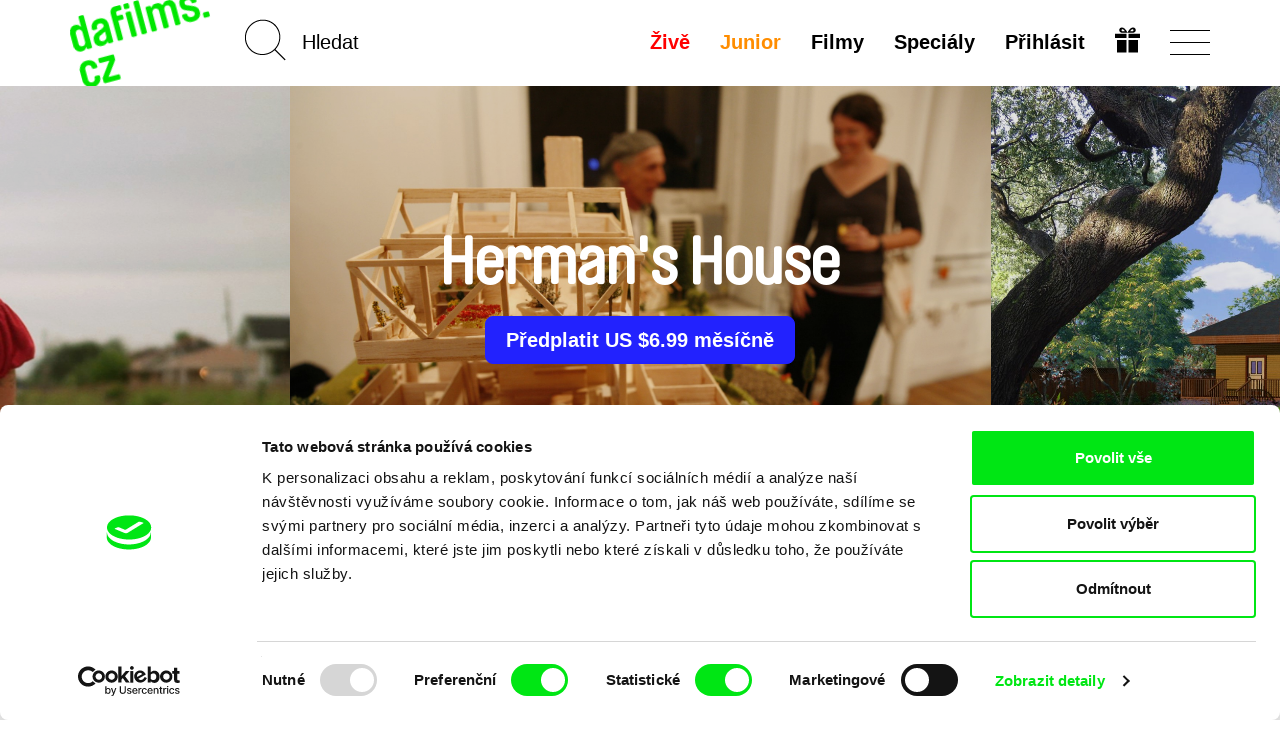

--- FILE ---
content_type: text/html; charset=UTF-8
request_url: https://dafilms.cz/film/8770-herman-s-house
body_size: 14378
content:
<!doctype html>




		




<html
	id="css"
	class=""
	lang="cs"
>
	<head>
		<meta charset="utf-8" />
		<title>Herman&#039;s House - dafilms.cz | filmy online</title>

		<meta name="viewport" content="width=device-width, initial-scale=1.0" />
		<meta name="description" content="Rodák z New Orleansu Herman Joshua Wallace (nar. 1941) si odpykával pětadvacetiletý trest za bankovní loupež. V roce 1972 byl obviněn z vraždy dozorce a ..." />

		            <meta name="robots" content="index, follow" />
            <meta name="robots" content="max-image-preview:large">
            <meta name="robots" content="max-video-preview:-1">
        		<link rel="canonical" href="https://dafilms.cz/film/8770-herman-s-house" />
		<link rel="shortcut icon" type="image/x-icon" href="/img/favicon/cs/favicon.ico" />
		<link rel="apple-touch-icon" sizes="180x180" href="/img/favicon/cs/apple-touch-icon.png" />
		<link rel="icon" type="image/png" sizes="32x32" href="/img/favicon/cs/favicon-32x32.png" />
		<link rel="icon" type="image/png" sizes="16x16" href="/img/favicon/cs/favicon-16x16.png" />
		<link rel="manifest" href="/img/favicon/site.webmanifest" />
		<link rel="mask-icon" href="/img/favicon/cs/safari-pinned-tab.svg" color="#00e700" />
		<meta name="msapplication-TileColor" content="#ffffff" />
		<meta name="theme-color" content="#ffffff" />

		
		
		    <link href="/videojs/skins/jwlike/videojs.min.css" rel="stylesheet" />
    							<link rel="stylesheet" href="/compiled/app.css?v1746173223" />
					
		
					    <script>
        (function(w,d,s,l,i){w[l]=w[l]||[];w[l].push({'gtm.start':
                new Date().getTime(),event:'gtm.js'});var f=d.getElementsByTagName(s)[0],
            j=d.createElement(s),dl=l!='dataLayer'?'&l='+l:'';j.async=true;j.src=
            'https://www.googletagmanager.com/gtm.js?id='+i+dl;f.parentNode.insertBefore(j,f);
        })(window,document,'script','dataLayer','GTM-T4CG4T');
        dataLayer.push({'event': 'user_id', 'user_id': null});
    </script>
			<style>
	.async-hide { opacity: 0 !important; }
</style>
<script>
	(function(a,s,y,n,c,h,i,d,e){s.className+=' '+y;h.start=1*new Date;
		h.end=i=function(){s.className=s.className.replace(RegExp(' ?'+y),'')};
		(a[n]=a[n]||[]).hide=h;setTimeout(function(){i();h.end=null},c);h.timeout=c;
	})(window,document.documentElement,'async-hide','dataLayer',4000,
		{'GTM-5Q8R9J2':true});
</script>
			<script>
	(function(i,s,o,g,r,a,m){i['GoogleAnalyticsObject']=r;i[r]=i[r]||function(){
		(i[r].q=i[r].q||[]).push(arguments)},i[r].l=1*new Date();a=s.createElement(o),
		m=s.getElementsByTagName(o)[0];a.async=1;a.src=g;m.parentNode.insertBefore(a,m)
	})(window,document,'script','https://www.google-analytics.com/analytics.js','ga');

	ga('create', 'UA\u002D26460676\u002D1', 'auto');
	ga('require', 'GTM-5Q8R9J2'); 
	ga('send', 'pageview', {
		'dimension1': '0',
		'dimension2': 'anonymous'
	});
</script>
		
		<meta property="fb:app_id" content="1342832305834808" />
		<meta property="og:type" content="video.movie" />
		<meta property="og:url" content="https://dafilms.cz/film/8770-herman-s-house" />
		<meta property="og:title" content="Herman's House  | filmy online - dafilms.cz" />
		<meta property="og:description" content="Rodák z New Orleansu Herman Joshua Wallace (nar. 1941) si odpykával pětadvacetiletý trest za bankovní loupež. V roce 1972 byl obviněn z vraždy dozorce a uvržen do samovazby. Mnozí byli ..." />
		<meta property="og:image" content="https://dafilms.cz/media/gallery/2020/12/03/Hermans_House_1.jpg?v=1606994933" />
		<meta property="og:image:width" content="1920" />
		<meta property="og:image:height" content="1067" />	</head>

	<body
		class="
							with-banner 							ui-page  "
		data-lang="cs"
	>
            <script type="application/ld+json">
    {"@context":"https://schema.org","@type":"BreadcrumbList","itemListElement":[{"@type":"ListItem","position":1,"item":{"@id":"https://dafilms.cz/film","name":"Dokument\u00e1rn\u00ed filmy"}},{"@type":"ListItem","position":2,"item":{"@id":"https://dafilms.cz/film/8770-herman-s-house","name":"Herman's House"}}]}
    </script>

            
    <script type="application/ld+json">
    {
        "@context": "https://schema.org",
        "@type": "Movie",
        "url": "https://dafilms.cz/film/8770-herman-s-house",
        "name": "Herman&#039;s House",
        "description": "Rodák z New Orleansu Herman Joshua Wallace (nar. 1941) si odpykával pětadvacetiletý trest za bankovní loupež. V roce 1972 byl obviněn z vraždy dozorce a uvržen do samovazby. Mnozí byli přesvědčeni, že byl obviněn neprávem...
",
                    "image": "https://dafilms.cz/media/gallery/2020/12/03/Hermans_House_1.jpg",
                "director": [
                            {
                    "@type": "Person",
                    "name": "Angad Singh Bhalla"
                }
                    ],
        "actor": [
                            {
                    "@type": "Person",
                    "name": "Herman Wallace"
                },
                            {
                    "@type": "Person",
                    "name": "Jackie Summel"
                }
                    ],
        "dateCreated": "2020-12-03T00:00:00+01:00"
    }
    </script>

		<div id="back-to-top"></div>

					            <noscript>
            <iframe src="https://www.googletagmanager.com/ns.html?id=GTM-T4CG4T"
                    height="0" width="0" style="display:none;visibility:hidden"></iframe>
        </noscript>
    		
		
		




<header
	class="
		cs
				header
			"
>
	<div
		id="navbar" 		class="
			ui-bar--navigation--default ui-bar--navigation ui-bar
			navbar-default navbar
		"
		data-navigation
	>
		<div class="search-bar pull-left hidden-sm hidden-md hidden-lg">
			<div class="container">
				<div class="row">
					<div class="col-sm-12">
						

<form
			action="/film"
		method="get"
>
						<input type="hidden" name="o" value="">
			
	<input
		name="q"
		type="search"
		placeholder="Hledat"
		value=""
		data-autocomplete="/autocomplete"
	>
    	<input
		class="btn-search-submit
		"
		type="submit"
		value="Go!" 	>
</form>
					</div>
				</div>
			</div>
		</div>

		<div class="container">
			<div class="navbar-header">
									
					<a
						class="								ui-bar__logo--rotated
							ui-bar__logo
							navbar-btn pull-left
						"
						href="/"
						title="Domů"
						data-navigation-logo
					>
													<img
								class="ui-bar__logo-image"
								src="/img/layout/header_bg_logo_horizontal.cs.png"
								alt="Domů"
							>
											</a>
				
				<div class="search-bar pull-left hidden-xs">
					

<form
			action="/film"
		method="get"
>
						<input type="hidden" name="o" value="">
			
	<input
		name="q"
		type="search"
		placeholder="Hledat"
		value=""
		data-autocomplete="/autocomplete"
	>
    	<input
		class="elm-blind-user btn-search-submit
		"
		type="submit"
		value="Go!" 	>
</form>
				</div>

				
				<div
					class="nav-hamburger-wrapper pull-right"
					data-toggle="collapse"
					data-target=".filter-collapse"
				>
					<div class="cell-vertical-wrapper">
						<div class="cell-middle">
							<div class="nav-hamburger">
								<span></span>
							</div>
						</div>
					</div>
				</div>

				
				<ul class="language-switcher nav pull-right">

											

<li>
	<a href="/subscription-gift">
			
	

				
				
			

		<svg
			class=" ui-svg--responsive ui-svg"
			xmlns="http://www.w3.org/2000/svg"
			width="20" height="20"
			viewBox="0 0 240 240"
							aria-hidden="true"
						data-icon-name="gift"
		>
							<path fill="currentColor" d="M20 180v-60h90v120H20Zm110 0v-60h90v120h-90ZM0 80V60h110v40H0Zm130 0V60h110v40H130ZM59.863 49.295c-1.45-.224-5.038-1.844-7.972-3.6-4.25-2.546-5.936-4.374-8.3-9.002C35.816 21.47 43.545 4.346 59.729.933c20.156-4.25 40.443 10.525 56.04 40.813 2.052 3.985 3.956 7.245 4.231 7.245.275 0 2.179-3.26 4.231-7.245 9.102-17.675 21.186-31.701 31.937-37.07 12.062-6.025 25.63-5.766 34.033.65 13.092 9.993 12.025 31.914-1.961 40.29-2.862 1.714-6.9 3.397-8.972 3.74-4.054.67-115.022.613-119.405-.061zM94 35.384c0-1.312-7.192-10.325-10.943-13.713-7.57-6.84-16.312-6.867-19.541-.063-2.03 4.277-.738 9.286 3.191 12.376C68.963 35.758 70.752 36 81.635 36c6.8 0 12.365-.277 12.365-.616Zm79.293-1.4c3.929-3.09 5.22-8.1 3.191-12.376-3.229-6.804-11.971-6.776-19.541.063C153.192 25.059 146 34.072 146 35.384c0 .339 5.564.616 12.365.616 10.883 0 12.672-.242 14.928-2.016z"/>

					</svg>
	
	</a>
</li>
									</ul>

				<div class="hidden visible-xs search-icon pull-right"></div>

				

<ul
	class="hidden-xs menu nav menu-main pull-right ui-list-reset
	"
>
			<li>
			<a
				class="ui-link--hover-not-underlined ui-link--hover-color-2 ui-link--color-3 ui-link"
				href="/live/"
			>Živě</a>
		</li>
	
						<li>
				<a
											
						class="ui-link--hover-not-underlined ui-link--hover-color-2 ui-link--color-2 ui-link"
										href="/junior"
				>Junior</a>
			</li>
			
	<li>
		<a
			
							href="/film"
					>Filmy</a>
	</li>

			<li>
			<a href="/program">
				Speciály							</a>
		</li>
	
	
	
						<li>
				<a
					href="#login-popup"
					data-toggle="modal"
					data-keyboard="true"
				>Přihlásit</a>
			</li>
			</ul>
			</div>
		</div>
	</div>

	<div
		id="main-menu" 		class="container filter-collapse collapse"
		data-main-menu
	>
		<div class="underlay">
						<div class="container">
				<div class="row">
					
					<div class="hidden visible-xs col-xs-6 clearfix menu-main-pillar">
						

<ul
	class="menu nav menu-main pull-right ui-list-reset
	"
>
			<li>
			<a
				class="ui-link--hover-not-underlined ui-link--hover-color-2 ui-link--color-3 ui-link"
				href="/live/"
			>Živě</a>
		</li>
	
						<li>
				<a
											
						class="ui-link--hover-not-underlined ui-link--hover-color-2 ui-link--color-2 ui-link"
										href="/junior"
				>Junior</a>
			</li>
			
	<li>
		<a
			
							href="/film"
					>Filmy</a>
	</li>

			<li>
			<a href="/program">
				Speciály							</a>
		</li>
	
	
	
						<li>
				<a
					href="#login-popup"
					data-toggle="modal"
					data-keyboard="true"
				>Přihlásit</a>
			</li>
			</ul>
					</div>

					<div class="col-md-3 col-sm-4 col-xs-6 xs-col-xs-offset-6 clearfix col-menu-sub">
						<ul class="menu-sub nav hide-on-junior">
																																<li><a href="/collection/61-novinky-dafilms">Novinky na Dafilms</a></li>
								
								<li><a href="/film?adv=1">Pokročilé vyhledávání</a></li>

																									<li><a href="/collection/35-svod-covered">Dostupné pro předplatitele</a></li>
								
								<li><a href="/director"><strong>Režiséři</strong></a></li>

																											<li>
											<a href="https://dafilms.com/" class="ui-link--color-4">International</a>
										</li>
																														</ul>
					</div>

											<div class="col-md-2 col-sm-4 hidden-xs">
							<ul class="menu-sub nav">
																																				<li><a href="/collection/60-nejsledovanejsi">Nejsledovanější</a></li>
									
																												<li><a href="/collection/53-dafilms_CZ_doporucuje">Doporučujeme</a></li>
									
																		
																												<li><a href="/collection/54-klasika_ceskoslovenskeho_filmu">Klasika čs. filmu</a></li>
									
																												<li><a href="/collection/72-watch-free">Filmy zdarma</a></li>
																								</ul>
						</div>
					
					<div class="col-md-3 col-sm-4 col-xs-6 xs-col-xs-offset-6 clearfix col-menu-sub">
						<ul class="menu-sub nav light hide-on-junior">
															<li><a href="/section/about-alliance">O nás</a></li>
								<li><a href="/faq">FAQ</a></li>
																											<li><a href="/subscription">Předplatné</a></li>
																									<li><a href="/subscription-gift">Darovat předplatné</a></li>
																<li><a href="/section/partners">Partneři</a></li>
													</ul>
					</div>
				</div>
			</div>
		</div>
	</div>
</header>

		
										
		
		
		

			<script src="https://www.gstatic.com/cv/js/sender/v1/cast_sender.js?loadCastFramework=1"></script>
	<script src="/videojs/video.min.js"></script>
	<script src="/videojs/nuevo.min.js"></script>
    <script src="/videojs/audio-track-patch.js"></script>
	<script src="/videojs/plugins/videojs-chromecast.min.js"></script>
	<script src="/videojs/plugins/videojs-analytics/dist/videojs-analytics.min.js"></script>

    <script src="/videojs/plugins/videojs-contrib-eme.min.js"></script>
    <script src="/videojs/plugins/videojs-contrib-dash.min.js"></script>

    <script>
        (function () {
            // EME Check
            var keySystems = {
                widevine: ['com.widevine.alpha'],
                playready: ['com.microsoft.playready', 'com.youtube.playready'],
                clearkey: ['webkit-org.w3.clearkey', 'org.w3.clearkey'],
                primetime: ['com.adobe.primetime', 'com.adobe.access'],
                fairplay: ['com.apple.fairplay', 'com.apple.fps.1_0']
            };

            var testVideoElement = document.createElement('video');
            var supportedSystems = [];
            var unsupportedSystems = [];

            window.getSupportedEmeSystems = function () {
                const output = supportedSystems;
                if (output.length === 0 && window.safari !== undefined) {
                    output.push('com.apple.fps.1_0');
                }
                return output;
            };

            var supportsEncryptedMediaExtension = function () {
                if (!testVideoElement.mediaKeys) {
                    if (window.navigator.requestMediaKeySystemAccess) {
                        if (typeof window.navigator.requestMediaKeySystemAccess === 'function') {
                            var isKeySystemSupported = function (keySystem) {
                                var config = [{
                                    "initDataTypes": ["cenc"],
                                    "audioCapabilities": [{
                                        "contentType": "audio/mp4;codecs=\"mp4a.40.2\""
                                    }],
                                    "videoCapabilities": [{
                                        "contentType": "video/mp4;codecs=\"avc1.42E01E\""
                                    }]
                                }];
                                if (window.navigator.requestMediaKeySystemAccess) {
                                    window.navigator.requestMediaKeySystemAccess(keySystem, config).then(function (keySystemAccess) {
                                        supportedSystems.push(keySystem);
                                    }).catch(function () {
                                        unsupportedSystems.push(keySystem);
                                    });
                                }
                            };
                            var keysys, dummy, i;
                            for (keysys in keySystems) {
                                if (keySystems.hasOwnProperty(keysys)) {
                                    for (dummy in keySystems[keysys]) {
                                        isKeySystemSupported(keySystems[keysys][dummy]);
                                    }
                                }
                            }
                        }
                    } else if (window.MSMediaKeys) {
                        if (typeof window.MSMediaKeys === 'function') {
                            var keysys, dummy, i;
                            for (keysys in keySystems) {
                                if (keySystems.hasOwnProperty(keysys)) {
                                    for (dummy in keySystems[keysys]) {
                                        if (MSMediaKeys.isTypeSupported(keySystems[keysys][dummy])) {
                                            supportedSystems.push(keySystems[keysys][dummy]);
                                        } else {
                                            unsupportedSystems.push(keySystems[keysys][dummy]);
                                        }
                                    }
                                }
                            }
                        }
                    } else if (testVideoElement.webkitGenerateKeyRequest) {
                        if (typeof testVideoElement.webkitGenerateKeyRequest === 'function') {
                            var keysys, dummy, i;
                            for (keysys in keySystems) {
                                if (keySystems.hasOwnProperty(keysys)) {
                                    for (dummy in keySystems[keysys]) {
                                        if (testVideoElement.canPlayType('video/mp4', keySystems[keysys][dummy])) {
                                            supportedSystems.push(keySystems[keysys][dummy]);
                                        } else {
                                            unsupportedSystems.push(keySystems[keysys][dummy]);
                                        }
                                    }
                                }
                            }
                        }
                    }
                }
            };

            supportsEncryptedMediaExtension();
        })();
    </script>

			<div class="section-banner arrows">
			<div class="slideshow-banner-wrapper">
				<div class="slideshow-banner">
											<div class="item">
							<img src="/img/empty.png" data-lazy="/media/gallery/2020/12/03/Hermans_House_1.jpg" alt="Scéna z filmu Herman&#039;s House" class="img-responsive center-block" style="height: 100%;">
						</div>
											<div class="item">
							<img src="/img/empty.png" data-lazy="/media/gallery/2020/12/03/Hermans_House_2.jpg" alt="Scéna z filmu Herman&#039;s House" class="img-responsive center-block" style="height: 100%;">
						</div>
											<div class="item">
							<img src="/img/empty.png" data-lazy="/media/gallery/2020/12/03/Hermans_House_3.jpg" alt="Scéna z filmu Herman&#039;s House" class="img-responsive center-block" style="height: 100%;">
						</div>
											<div class="item">
							<img src="/img/empty.png" data-lazy="/media/gallery/2020/12/03/Hermans_House_4.jpg" alt="Scéna z filmu Herman&#039;s House" class="img-responsive center-block" style="height: 100%;">
						</div>
									</div>
									<div class="paging-info" data-label="Galerie"></div>
								<div class="layer-shadow"></div>
				<div class="banner-caption">
					<div class="banner-caption-inner">
						<h1 class="detail-h1">Herman&#039;s House</h1>

																					<div class="btn-links">
											<a href="#subscription-info-popup" data-toggle="modal" data-keyboard="true" class="btn btn-subscribe">
					Předplatit US $6.99 měsíčně<br />

			</a>
									</div>
																		</div>

														</div>
			</div>
		</div>
	
	
	
    
	<div
		class="elm-background-color  ui-movie-detail main-container
		"
	>
		<div class="container">
			<div class="info-wrapper clearfix" >
				<div class="info-container">
					<div class="column left">

						<div class="d-flex space-between items-center">
															<div class="d-flex items-center gap-4">
									<div>Sdílet přes</div>

									<ul class="list-unstyled list-inline-block">
										<li>
											<a href="https://www.facebook.com/sharer/sharer.php?u=https%3A%2F%2Fdafilms.cz%2Ffilm%2F8770-herman-s-house" class="btn btn-share" data-remote-window target="_blank">Facebook</a>
										</li>
										<li>
											<a class="btn btn-share" href="https://twitter.com/intent/tweet?text=Herman%27s%20House%20%7C%20dafilms.cz%20https%3A%2F%2Fdafilms.cz%2Ffilm%2F8770-herman-s-house%20%40DocAllianceFilm">Twitter</a>
											<script>!function(d,s,id){var js,fjs=d.getElementsByTagName(s)[0];if(!d.getElementById(id)){js=d.createElement(s);js.id=id;js.src="//platform.twitter.com/widgets.js";fjs.parentNode.insertBefore(js,fjs);}}(document,"script","twitter-wjs");</script>
										</li>
									</ul>
								</div>
							                                                                                        
						</div>

						
						<h2
							class="detail-h2
																title
							"
						>
							Herman&#039;s House
						</h2>

													<dl class="basic-info clearfix mb-0">
																	<dt class="sr-only">Režie</dt>
									<dd>
										<ul class="list-inline">
																							<li><a href="/director/9257-angad-singh-bhalla">Angad Singh Bhalla</a>&nbsp;</li>
																					</ul>
									</dd>
								
								<dt class="sr-only">Rok&nbsp;</dt>
								<dd>2012</dd>

																	<dt class="slash">Země</dt>
									<dd class="d-contents">
										<ul class="list-inline" style="display: inline">
																							<li>Kanada</li>
											
																					</ul>
									</dd>
								
								<dt class="slash" style="float: none; display: inline;">Délka</dt>
								<dd style="float: none; display: inline;">80min&nbsp;<br></dd>

																	<dt>Jazyky ve filmu&nbsp;</dt>
                                    <dd class="d-contents">
                                        <ul class="list-inline no-transitions js-collapser">
                                                                                    <li class="no-comma d-inline"><a href="/film?f=a-41&amp;o=r">Angličtina</a></li>
                                                                                                                        </ul>
                                    </dd>
								
																	<dt>Titulky&nbsp;</dt>
									<dd class="d-contents">
                                        <ul class="list-inline no-transitions js-collapser">
                                                                                    <li class="no-comma d-inline "><a href="/film?f=s-41&amp;o=r">Angličtina</a></li>
                                                                                                                        </ul>
									</dd>
															</dl>
                                                            <dl class="basic-info clearfix mt-0">
                                                                    <dt>
                                    <dd>
                                        <ul class="list-inline">
                                            <li><a href="https://www.csfd.cz/film/338947" target="_blank">ČSFD&nbsp;</a></li>
                                        </ul>
                                    </dd>
                                    </dt>
                                                                                                    <dt>
                                    <dd>
                                        <ul class="list-inline">
                                            <li>/ <a href="https://www.kinobox.cz/film/467552" target="_blank">Kinobox</a></li>
                                        </ul>
                                    </dd>
                                    </dt>
                                                                </dl>
                            						
						<div
							id="synopsis"
							class="ui-movie-detail__synopsis desc"
						><p>Rodák z New Orleansu Herman Joshua Wallace (nar. 1941) si odpykával pětadvacetiletý trest za bankovní loupež. V roce 1972 byl obviněn z vraždy dozorce a uvržen do samovazby. Mnozí byli přesvědčeni, že byl obviněn neprávem. Navzdory řadě odvolání zůstal Herman za mřížemi a k velkému pobouření dokonce v samovazbě. Míjel jeden jednotvárný den za druhým. V roce 2001 Herman obdržel dopis, který všechno změnil. Napsala ho Jackie Sumell, studentka umění, která v něm klade provokativní otázku: „O jakém domě sní člověk, který už 30 let žije v cele dva krát tři metry?"</p></div>

						
						
											</div>
					<div class="column right">
						<div class="film-access">
															
								<ul class="list-unstyled list-film-access">
									<li>
																			</li>
									
									
																														<li class="btn-links">
														<a href="#subscription-info-popup" data-toggle="modal" data-keyboard="true" class="btn btn-subscribe active-inverse">
					Předplatit US $6.99 měsíčně<br />

			</a>
	
											</li>
										
																					<li>
																									<a href="#login-popup" data-toggle="modal" data-keyboard="true" class="btn btn-success">
														Přehrát za US $2.5
													</a>
																							</li>
										
																					<li>
																									<a href="#login-popup" data-toggle="modal" data-keyboard="true" class="btn btn-success">
																													Stáhnout za US $4<br />

																											</a>
																							</li>
																											</ul>
													</div>

						
													<div class="details">
								<h2 class="section-title">Detaily</h2>
								<ul class="list-unstyled list-details">
									<li>
										<div class="label">Originální název</div>
										<div class="value">Herman&#039;s House</div>
									</li>
																			<li>
											<div class="label">Režie</div>
											<div class="value">
												<ul class="list-inline li-value">
																											<li>
															<a href="/director/9257-angad-singh-bhalla">Angad Singh Bhalla</a>
														</li>
																									</ul>
											</div>
										</li>
																												<li>
											<div class="label">Scénář</div>
											<div class="value">Angad Bhalla</div>
										</li>
																												<li>
											<div class="label">Hrají</div>
											<div class="value">Herman Wallace, Jackie Summel</div>
										</li>
																												<li>
											<div class="label">Kamera</div>
											<div class="value">Iris Ng; Nicolas Brault - Animation</div>
										</li>
																												<li>
											<div class="label">Střih</div>
											<div class="value">Ricardo Acosta</div>
										</li>
																												<li>
											<div class="label">Hudba</div>
											<div class="value">Ken Myhr</div>
										</li>
																												<li>
											<div class="label">Zvuk</div>
											<div class="value">Daniel Pellerin</div>
										</li>
																												<li>
											<div class="label">Délka</div>
											<div class="value">
												80 min

																									(<a href="/film?f=r-90&amp;o=r">46-90 min.</a>)
																							</div>
										</li>
																												<li>
											<div class="label">Rok</div>
											<div class="value">2012</div>
										</li>
																												<li>
											<div class="label">Země</div>
											<div class="value">
												<ul class="list-inline li-value">
																											<li>Kanada</li>
													
																									</ul>
											</div>
										</li>
																												<li>
											<div class="label">Barva</div>
											<div class="value">
												<ul class="list-inline li-value">
																											<li>Barevný</li>
																									</ul>
											</div>
										</li>
																																																					</ul>
							</div>
											</div>
				</div>
			</div>
		</div>

		
					<div class="section-related-films" >
				<div class="container">
					<div
						class="film-strip-wrapper"
						data-load-related-films="/film/8770/related"
					>
						<h2 class="section-title">Související filmy</h2>

						<p class="text-center" data-spinner>
							<img src="/img/spinner.svg" alt="">
						</p>
					</div>
				</div>
			</div>

						</div>


		

									
																		<div class="section-banner homepage-footer">
								<div class="banner-caption">
									<div class="banner-caption-inner">
										<h2>Vaše online<br />
dokumentární kino<br />
</h2>
										<h3>Nové festivalové filmy<br />
každý týden<br />
</h3>
									</div>
								</div>
							</div>
						
													<div class="section-members">
								<div class="container">
									<p class="text-center">Portál DAFilms.cz je výsledkem tvůrčí spolupráce 7 klíčových evropských festivalů dokumentárního filmu sdružených do Doc Alliance. Naším cílem je posouvat hranice dokumentárního filmu, propagovat jeho rozmanitost a podporovat kvalitní autorské filmy.</p>
									<h4 class="text-center">Členové Doc Alliance</h4>

									<ul class="list-unstyled list-members clearfix">
										<li>
											<a href="https://cphdox.dk/" target="_blank"><img src="/img/alliance_members/CPHDOX_2025.jpg" alt="CPH:DOX" class="img-responsive" /></a>
											<h5 class="name"><a href="https://cphdox.dk/" target="_blank">CPH:DOX</a></h5>
										</li>
										<li>
											<a href="https://doclisboa.org" target="_blank"><img src="/img/alliance_members/poster_doclisboa_2025.jpg?201809" alt="Doclisboa" class="img-responsive" /></a>
											<h5 class="name"><a href="https://doclisboa.org" target="_blank">Doclisboa</a></h5>
										</li>
										<li>
											<a href="http://docsag.pl/en/" target="_blank"><img src="/img/alliance_members/MDAG_2025.jpg?v1" alt="Millennium Docs Against Gravity" class="img-responsive" /></a>
											<h5 class="name"><a href="http://docsag.pl/en/" target="_blank">Millennium Docs Against Gravity</a></h5>
										</li>
										<li>
											<a href="https://www.dok-leipzig.de/en" target="_blank"><img src="/img/alliance_members/poster_DOK_Leipzig_2025.jpg?201809" alt="DOK Leipzig" class="img-responsive" /></a>
											<h5 class="name"><a href="https://www.dok-leipzig.de/en" target="_blank">DOK Leipzig</a>
											</h5>
										</li>
										<li>
											<a href="https://fidmarseille.org/en/" target="_blank"><img src="/img/alliance_members/poster_FID_Marseille_2025.jpg?v=1" alt="FIDMarseille" class="img-responsive" /></a>
											<h5 class="name"><a href="https://fidmarseille.org/en/" target="_blank">FIDMarseille</a>
											</h5>
										</li>
										<li>
											<a href="http://www.ji-hlava.cz/" target="_blank"><img src="/img/alliance_members/poster_ji.hlava_2025.jpg" alt="MFDF Ji.hlava" class="img-responsive" /></a>
											<h5 class="name"><a href="http://www.ji-hlava.cz/" target="_blank">MFDF Ji.hlava</a></h5>
										</li>
										<li>
											<a href="https://www.visionsdureel.ch/en" target="_blank"><img src="/img/alliance_members/VDR_2025.jpg" alt="Visions du Réel" class="img-responsive" /></a>
											<h5 class="name"><a href="https://www.visionsdureel.ch/en" target="_blank">Visions du Réel</a>
											</h5>
										</li>
									</ul>
								</div>
							</div>
						
																		
					<div class="ui-widget--newsletter ui-widget">
	<div class="container">
		<h4 class="ui-widget__heading ui-heading--bold ui-heading--sans-serif ui-heading ui-heading-reset">
							Chcete být pravidelně informováni o našem filmovém programu?
					</h4>

		

	<form name="subscribe" method="post" action="/newsletter/subscribe" class="form-horizontal form-newsletter">
		

		
					<div class="form-group">
				<div class="col-xs-12">
					<input type="email" id="subscribe_email" name="subscribe[email]" required="required" placeholder="Váš email" class="
								elm-max-width-300-px elm-align-block-center elm-border-radius-10-px
								form-control text-center
							" />

					
				</div>
			</div>
		
					    <input type="hidden" id="subscribe_recaptcha" name="subscribe[recaptcha]" required="required" /><script type="text/javascript" nonce="">
                var recaptchaCallback_subscribe_recaptcha = function() {
                    grecaptcha.execute('6LdiSbcZAAAAAMD-f2PtiHjdzdX9Di4wBYqp9f0w', {action: 'subscribe'}).then(function(token) {
                        document.getElementById('subscribe_recaptcha').value = token;
                    });
                    setTimeout(recaptchaCallback_subscribe_recaptcha, 100000);
                };
            </script><script type="text/javascript" src="https://www.google.com/recaptcha/api.js?render=6LdiSbcZAAAAAMD-f2PtiHjdzdX9Di4wBYqp9f0w&hl=en&onload=recaptchaCallback_subscribe_recaptcha" async defer nonce=""></script>
		
		<div class="text-center">
			<input
				class="
					elm-max-width-300-px elm-border-radius-10-px
					ui-button--has-hover ui-button--hover-1 ui-button--color-1
											ui-button--small
						ui-button--font-15-px ui-button--font-sans-serif
										ui-button--width-full ui-button--border-2-px ui-button
				"
				type="submit"
				value="Chci newsletter"
			>
		</div>

					<input type="hidden" id="subscribe_backlink" name="subscribe[backlink]" value="https://dafilms.cz/film/8770-herman-s-house" />
		
		
		<input type="hidden" id="subscribe__token" name="subscribe[_token]" value="Vhud--LeEI3EctIAw_6Djw-BpfbzlIRRj74VwVQjXGc" />

	</form>

		<div class="sec-info--privacy-policy text-center">
			Odesláním registrace k Newsletteru souhlasím se zasíláním obchodních sdělení elektronickými prostředky a souvisejícím zpracováním osobních údajů pro účely zasílání Newsletteru Doc-Air Distribution s.r.o. a potvrzuji, že jsem si přečetl(a) <a href="/privacy-policy"><strong>Zásady zpracování osobních údajů</strong></a>, textu rozumím a souhlasím s ním, přičemž beru na vědomí práva zde uvedená, zejména právo na námitky proti provádění přímého marketingu.
		</div>

			

	<section
		class="elm-margin-top-1-grid elm-padding-top-grid-25 "
	>
					<ul
				class="
					elm-align-row-x-center
					ui-list--flow-column ui-list ui-list-reset
				"
			>											<li class="ui-list__item">
							<a
								class="
									elm-border-radius-round
									ui-button--has-hover ui-button--hover-4 ui-button--color-3
									ui-button--square--36-px ui-button--square
									ui-button--border-2-px ui-button
								"
								href="http://www.facebook.com/DAFilmsCZ/"
								target="_blank"
							>
								<span class="elm-blind-user">Facebook</span>
									
	

				
				
			

		<svg
			class=" ui-svg--responsive ui-svg"
			xmlns="http://www.w3.org/2000/svg"
			width="20" height="20"
			viewBox="0 0 12 21"
							aria-hidden="true"
						data-icon-name="facebook"
		>
							<path fill="currentColor" stroke="currentColor" stroke-width="0.25" d="M7.19397 20V10.5833H11H11.125V10.4583V8.0625V7.9375H11H7.19397V5.25C7.19397 4.69876 7.26923 4.1743 7.58796 3.78639C7.90264 3.4034 8.47957 3.125 9.55172 3.125H11H11.125V3V1.08333V0.958333H11H10.8966C10.656 0.958333 10.3659 0.942212 10.0376 0.923965C9.99541 0.92162 9.95259 0.91924 9.90915 0.916855C9.5296 0.896008 9.10713 0.875 8.66666 0.875C7.25471 0.875 6.12572 1.25056 5.34883 1.97222C4.57061 2.69511 4.16236 3.74981 4.16236 5.07292V8H1H0.875V8.125V10.4583V10.5833H1H4.16236V19.9688V20.0924L4.28595 20.0937L7.06756 20.125L7.19397 20.1264V20Z"/>

					</svg>
	
							</a>
						</li>
																				<li class="ui-list__item">
							<a
								class="
									elm-border-radius-round
									ui-button--has-hover ui-button--hover-4 ui-button--color-3
									ui-button--square--36-px ui-button--square
									ui-button--border-2-px ui-button
								"
								href="https://www.instagram.com/dafilms.cz/"
								target="_blank"
							>
								<span class="elm-blind-user">Instagram</span>
									
	

				
				
			

		<svg
			class=" ui-svg--responsive ui-svg"
			xmlns="http://www.w3.org/2000/svg"
			width="20" height="20"
			viewBox="0 0 20 20"
							aria-hidden="true"
						data-icon-name="instagram"
		>
							<path fill="currentColor" d="M14 10a4 4 0 01-4 4 4 4 0 01-4-4 4 4 0 014-4 4 4 0 014 4zM10 0C7.277 0 6.923.001 5.877.063c-.83.014-1.654.17-2.432.46a4.91 4.91 0 00-1.767 1.155A4.91 4.91 0 00.523 3.445a7.327 7.327 0 00-.46 2.432C0 6.923 0 7.277 0 10c0 2.723.001 3.077.063 4.123.014.83.17 1.654.46 2.432a4.91 4.91 0 001.155 1.767 4.91 4.91 0 001.767 1.155 7.33 7.33 0 002.432.462c1.046.062 1.4.061 4.123.061 2.723 0 3.077.001 4.123-.06a7.292 7.292 0 002.432-.463 5.119 5.119 0 002.922-2.922 7.33 7.33 0 00.462-2.432c.062-1.046.061-1.4.061-4.123 0-2.723.001-3.077-.06-4.123a7.291 7.291 0 00-.463-2.432v.016a4.917 4.917 0 00-1.155-1.77c-.499-.508-1.1-.9-1.767-1.152a7.33 7.33 0 00-2.432-.463C13.077 0 12.723 0 10 0zm5.285 3.46a1.154 1.154 0 11-.003 2.308 1.154 1.154 0 01.003-2.307zM10 5a5 5 0 015 5 5 5 0 01-5 5 5 5 0 01-5-5 5 5 0 015-5z"/>

					</svg>
	
							</a>
						</li>
																													<li class="ui-list__item">
							<a
								class="
									elm-border-radius-round
									ui-button--has-hover ui-button--hover-4 ui-button--color-3
									ui-button--square--36-px ui-button--square
									ui-button--border-2-px ui-button
								"
								href="https://www.youtube.com/user/DocAllianceFilms"
								target="_blank"
							>
								<span class="elm-blind-user">YouTube</span>
									
	

				
				
			

		<svg
			class=" ui-svg--responsive ui-svg"
			xmlns="http://www.w3.org/2000/svg"
			width="20" height="20"
			viewBox="0 0 22 18"
							aria-hidden="true"
						data-icon-name="youtube"
		>
							<path fill="currentColor" d="M10.994.746S6.377.746 3.3.984c-.43.053-1.368.06-2.205.995C.435 2.69.22 4.309.22 4.309S0 6.207 0 8.105v1.78c0 1.9.22 3.797.22 3.797s.214 1.617.874 2.328c.839.932 1.936.904 2.426 1.002 1.76.18 7.48.236 7.48.236s4.622-.008 7.701-.244c.43-.056 1.368-.06 2.205-.994.659-.71.873-2.328.873-2.328S22 11.783 22 9.885v-1.78c0-1.898-.22-3.796-.22-3.796s-.214-1.62-.874-2.332c-.837-.934-1.776-.94-2.205-.993-3.077-.238-7.697-.238-7.697-.238h-.01zM8.252 4.873l6.877 4.125-6.877 4.123V4.873z"/>
					</svg>
	
							</a>
						</li>
									</ul>
			</section>
	</div>
</div>
									

						
												<footer class="footer">
							<div class="container">
								<div class="row">
									<div class="col-sm-8">
										<div class="row">
																							<div class="col-md-3 col-sm-3 col-xs-6">
													<h3>dafilms.cz</h3>
													<ul class="nav">
														<li><a href="/section/about-alliance">O Alianci</a></li>
														<li><a href="/section/partners">Partneři</a></li>
														<li><a href="/privacy-policy">Ochrana soukromí</a></li>
														<li><a href="/terms-of-service">Obchodní podmínky</a></li>
													</ul>
												</div>
												<div class="col-md-3 col-sm-3 col-xs-6">
													<h3>Filmy</h3>
													<ul class="nav">
														<li><a href="/film?o=t&amp;oa=1">A-Z</a></li>
														<li><a href="/film">Nedávno přidané</a></li>
														<li><a href="/collection/21">Doporučujeme</a></li>
																													
																															<li><a href="/collection/35-svod-covered">Dostupné pro předplatitele</a></li>
															
																												<li><a href="/director">Režiséři</a></li>
													</ul>
												</div>
												<p class="hidden visible-xs">&nbsp;</p>
												<div class="col-md-2 col-sm-3 col-xs-6">
													<h3>Pro uživatele</h3>
													<ul class="nav">
																																													<li><a href="/subscription">Předplatné</a></li>
															
																												<li><a href="/voucher/">Voucher</a></li>
														<li><a href="/subscription-gift">Darovat</a></li>
														<li><a href="/faq">FAQ</a></li>
																											</ul>
												</div>
											
																							<div class="col-md-3 col-sm-3 col-xs-6">
													<h3 class="pl-20px">Pro dítě</h3>
													<ul class="nav pl-20px">
														<li><a href="/junior">Junior</a></li>
														<li><a href="/junior-why">Proč Junior</a></li>
														<li><a href="/junior/accounts/create">Vytvořit Junior Účet</a></li>
													</ul>
												</div>
											
											<p class="hidden visible-xs">&nbsp;</p>
											<div class="col-sm-4 hidden visible-xs clearfix">
												<img src="/img/layout/dafilms_docalliance_cs.png" alt="" class="img-responsive pull-right img-left img-logo" />
											</div>
										</div>
									</div>
									<div class="col-sm-4 text-right hidden-xs">
										<p><strong><a href="#">Na začátek stránky &#x25B2;</a></strong></p>
									</div>
								</div>
								<div class="row">
									<div class="col-sm-8">
										<div class="row foot">
											<div class="col-md-5 col-sm-5 clearfix">
												<h3>Doc-Air Distribution s.r.o.</h3>
												<p><strong>Ostrovní 126/30, 110 00 Praha&nbsp;1,<br />
IČO: 10981241, DIČ: CZ10981241<br />
Tel.: +420 777 613 094<br />
E-mail: <a href="mailto:info@dafilms.com">info@dafilms.com</a></strong></p>
											</div>
											<div class="col-md-6 col-sm-6 hidden-xs clearfix">
												<h3>Sledujte kdekoli</h3>
												<img src="/img/layout/watch_anywhere.jpg" alt="" class="img-responsive" />
											</div>
										</div>
									</div>
									<div class="col-sm-4 hidden-xs text-right clearfix">
										<img src="/img/layout/dafilms_docalliance_cs.png" alt="" class="img-responsive pull-right" />
									</div>
								</div>
								<div class="row address">
									<div class="col-sm-8 clearfix">
										<div class="row">
											<div class="col-md-12 clearfix">
												<h3>Finanční partneři</h3>
												<ul class="list-unstyled list-partners">
													<li><a href="https://eacea.ec.europa.eu/creative-europe/actions/media_en" target="_blank"><img src="/img/layout/financial_partners_cem.png" alt="" class="img-responsive" /></a></li>
																																								<li><a href="https://fondkinematografie.cz/" target="_blank"><img src="/img/layout/financial_partners_sfk_cs.png?v=2" alt="" class="img-responsive" /></a></li>
														<li><a href="http://www.mkcr.cz/" target="_blank"><img src="/img/layout/financial_partners_mkcr.cs.png" alt="" class="img-responsive" /></a></li>
																									</ul>
											</div>
										</div>
									</div>
									<p class="hidden visible-xs">&nbsp;</p>
									<div class="col-sm-4 col-xs-12 clearfix button-subscribe-xs">
											<a href="#subscription-info-popup" data-toggle="modal" data-keyboard="true" class="btn btn-colorless-inverse pull-right" tabindex="0">
					Předplatit
			</a>
									</div>
									<div class="col-xs-12 text-right hidden visible-xs">
										<p><strong><a href="#">Na začátek stránky &#x25B2;</a></strong></p>
									</div>
								</div>
							</div>
						</footer>
														
        
							<div class="modal modal-background" id="register-popup" role="dialog">
	<div class="modal-dialog popup-layout popup-layout--junior">
		<div class="modal-content content">
			<div class="inner">
				<h3>Registrace</h3>

				<form name="app_user_registration" method="post" action="/register" class="access-form" id="registration-popup-form">
					<ul class="list-unstyled text-center log-media">
						<li>
							<a href="https://dafilms.cz/connect/facebook" class="btn btn-media">Registrovat se přes <strong>Facebook</strong></a>
						</li>

						<li>
							<a href="https://dafilms.cz/connect/twitter" class="btn btn-media">Registrovat se přes <strong>Twitter</strong></a>
						</li>
					</ul>

					<p class="disclaimer sep">
						<strong>Nebo se registrujte pomocí své emailové adresy</strong>
					</p>

					<div class="form-group">
						<label for="app_user_registration_fullname" class="hidden">Jméno a příjmení *</label>
						<input type="text" id="app_user_registration_fullname" name="app_user_registration[fullname]" required="required" placeholder="Jméno a příjmení *" data-autofocus="data-autofocus" class="form-control" />
					</div>

					<div class="form-group">
						<label for="app_user_registration_email" class="hidden">Email *</label>
						<input type="email" id="app_user_registration_email" name="app_user_registration[email]" required="required" placeholder="Email *" class="form-control" />
					</div>

					<div class="form-group">
						<label for="app_user_registration_plainPassword" class="hidden">Heslo *</label>
						<input type="password" id="app_user_registration_plainPassword" name="app_user_registration[plainPassword]" required="required" placeholder="Heslo *" class="form-control" />
					</div>


					<div class="agreement-sm">
						<div class="checkbox">
							<label id="registration-agreement">
								<input type="checkbox" id="app_user_registration_agreement" name="app_user_registration[agreement]" required="required" value="1" />
								Potvrzuji, že jsem se seznámil/a s <a href="/terms-of-service" target="_blank">Obchodními podmínkami DAFilms</a> a souhlasím s nimi.
							</label>
							<label id="registration-agreement2">
								<input type="checkbox" id="app_user_registration_agreement2" name="app_user_registration[agreement2]" required="required" value="1" />
								Potvrzuji, že jsem se seznámil/a se <a href="/privacy-policy" target="_blank">Zásadami zpracování osobních údajů</a>.
							</label>
						</div>
					</div>

					<hr>

					<div class="agreement-sm">
						<div class="checkbox">
							<label id="newsletter-agreement">
								<input type="checkbox" id="app_user_registration_send_newsletter" name="app_user_registration[send_newsletter]" value="1" />
								Přeji si odebírat e-mailové newslettery, souhlasím se zpracováním svých osobních údajů pro tento účel podle těchto <a href="/privacy-policy" target="_blank">Zásad</a> a jsem si vědom/a svého práva souhlas kdykoliv odvolat.
							</label>
						</div>
					</div>

					
					<div class="form-group clearfix">
						<input type="submit" id="registration-popup-form-submit" value="Registrovat" class="btn btn-success btn-popup-cat">
					</div>

					<p class="disclaimer bottom">
						Máte již svůj účet? <a href="#login-popup" data-keyboard="true" data-switch-modal><strong>Přihlašte se</strong></a>!
					</p>

											    <input type="hidden" id="app_user_registration_recaptcha" name="app_user_registration[recaptcha]" required="required" /><script type="text/javascript" nonce="">
                var recaptchaCallback_app_user_registration_recaptcha = function() {
                    grecaptcha.execute('6LdiSbcZAAAAAMD-f2PtiHjdzdX9Di4wBYqp9f0w', {action: 'register'}).then(function(token) {
                        document.getElementById('app_user_registration_recaptcha').value = token;
                    });
                    setTimeout(recaptchaCallback_app_user_registration_recaptcha, 100000);
                };
            </script><script type="text/javascript" src="https://www.google.com/recaptcha/api.js?render=6LdiSbcZAAAAAMD-f2PtiHjdzdX9Di4wBYqp9f0w&hl=en&onload=recaptchaCallback_app_user_registration_recaptcha" async defer nonce=""></script>
									<input type="hidden" id="app_user_registration__token" name="app_user_registration[_token]" value="S5dskFJUFVx7maZNcezCxHRPbpEAN2RnySlvABH_UAE" /></form>
			</div>
		</div>
	</div>
</div>
			<div class="modal modal-background" id="login-popup" role="dialog">
	<div class="modal-dialog popup-layout popup-layout--junior">
		<div class="modal-content content">
			<div class="inner">
				<p class="disclaimer top">
					Abyste si mohli přehrát filmy, musíte se nejprve <strong>přihlásit</strong>.<br>
				</p>

				<h3>Přihlášení</h3>


				<form action="/login_check" method="post" class="access-form">
											<input type="hidden" name="_csrf_token" value="v8EtRJyYKnwEUhI7CBRfFlHbVNJt4bIUnHL9Ovj_Zwk" />
					
					
					<ul class="list-unstyled text-center log-media">
						<li>
							<a href="https://dafilms.cz/connect/facebook" class="btn btn-media">Přihlásit se přes <strong>Facebook</strong></a>
						</li>

						<li>
							<a href="https://dafilms.cz/connect/twitter" class="btn btn-media">Přihlásit se přes <strong>Twitter</strong></a>
						</li>
					</ul>

					<div class="form-group">
						<label for="username" class="sr-only">Email *</label>
						<input type="text" id="username" name="email" value="" placeholder="Email *" class="form-control" required data-autofocus>
					</div>

					<div class="form-group">
						<label for="password" class="sr-only">Heslo *</label>
						<input type="password" id="password" name="password" placeholder="Heslo *" class="form-control" required>
					</div>

					<div class="form-group clearfix">
						<div class="pull-left">
							<div class="checkbox">
								<label>
									<input type="checkbox" id="remember_me" name="remember_me" checked>
									Uložit heslo
								</label>
							</div>
						</div>

						<div class="pull-right text-right">
							<a href="#reset-pw-popup" data-switch-modal class="btn-form-link">
								<strong>Zapomenuté heslo?</strong>
							</a>
						</div>
					</div>

					
					<div class="form-group clearfix">
						<input type="submit" value="Přihlásit se" class="btn btn-success btn-popup-cat">
					</div>
				</form>


				<p class="disclaimer bottom">
					Pokud ještě nemáte účet, prosíme, <a href="#register-popup" data-keyboard="true" data-switch-modal><strong>zaregistrujte se</strong></a>.
				</p>
			</div>
		</div>
	</div>
</div>
			<div class="modal" id="reset-pw-popup" role="dialog" tabindex="-1">
	<div class="modal-dialog popup-layout">
		<div class="modal-content content">
			<div class="inner">
				<h3>Obnovit heslo</h3>

				<p class="disclaimer sep">Zadejte e-mail, pod kterým jste se registrovali, a my vám na něj zašleme odkaz pro obnovení hesla.</p>

                <form name="reset_password_send_email_form" method="post" action="/reset-pw/send-email" class="access-form">
                    <div class="form-group">
						<label for="reset_password_send_email_form_username" class="sr-only">Email *</label>
                        <input type="email" id="reset_password_send_email_form_username" name="reset_password_send_email_form[username]" required="required" placeholder="Email *" class="form-control" />
					</div>

                                                <input type="hidden" id="reset_password_send_email_form_recaptcha" name="reset_password_send_email_form[recaptcha]" required="required" /><script type="text/javascript" nonce="">
                var recaptchaCallback_reset_password_send_email_form_recaptcha = function() {
                    grecaptcha.execute('6LdiSbcZAAAAAMD-f2PtiHjdzdX9Di4wBYqp9f0w', {action: 'reset_password'}).then(function(token) {
                        document.getElementById('reset_password_send_email_form_recaptcha').value = token;
                    });
                    setTimeout(recaptchaCallback_reset_password_send_email_form_recaptcha, 100000);
                };
            </script><script type="text/javascript" src="https://www.google.com/recaptcha/api.js?render=6LdiSbcZAAAAAMD-f2PtiHjdzdX9Di4wBYqp9f0w&hl=en&onload=recaptchaCallback_reset_password_send_email_form_recaptcha" async defer nonce=""></script>
                    
                    <div class="form-group">
						<input type="submit" value="Poslat odkaz" class="btn btn-success">
					</div>
                <input type="hidden" id="reset_password_send_email_form__token" name="reset_password_send_email_form[_token]" value="iPhxd6e0es3p0Pv4M1VvG3xukDb7nOnCHxhF3KU7NW0" /></form>
			</div>
		</div>
	</div>
</div>
			
							<div class="modal modal-background" id="subscription-info-popup" role="dialog" tabindex="-1">
	<div class="modal-dialog popup-layout popup-layout--junior">
		<div class="modal-content content">
			<div class="inner">
				<h3>Předplatné</h3>

				<ul class="list-inline">
					<li class="half">
						<a href="#register-popup" data-switch-modal class="btn btn-block btn-colorless t-helvetica">
							<span class="pineapple">
								
								US $6.99
							</span>

							<span class="period">měsíčně</span>
						</a>
					</li>

					<li class="half">
						<a href="#register-popup" data-switch-modal class="btn btn-primary btn-block">
							<div class="pineapple">
																	<s>US $59.88</s>
								
								US $34.99
							</div>

							<div class="period">ročně</div>
						</a>
					</li>
				</ul>


				<h5 class="shifted">S předplatným získáváte</h5>
				<div class="benefit-list">
					<ul class="list-unstyled">
																			<li><strong>Přístup k většině z <a target="_blank" href="/film?f=cl-35">2000 filmů</a> v katalogu</strong></li>
																			<li><strong>Slevu 20 Kč</strong> na přehrání nejnovějších filmů,
                 které nejsou součástí předplatného</li>
																			<li><a target="_blank" href="/film?f=cl-35">Filmy dostupné pro předplatitele</a></li>
																			<li><strong>Slevy na stahování filmů</strong></li>
																			<li><strong>Filmový obsah bez reklam</strong></li>
											</ul>
				</div>

				<p class="disclaimer big-sep">Pro zakoupení předplatného se musíte nejdříve registrovat.</p>

				<p>
					<a href="#register-popup" data-keyboard="true" class="btn btn-success btn-popup-cat" data-switch-modal>Registrovat</a>
				</p>
			</div>
		</div>
	</div>
</div>
					
		
        
			
	
	
	<div class="modal" id="stream-payment-popup" role="dialog" tabindex="-1">
    <div class="modal-dialog">
        <div class="modal-content max-w-550px radius-20px mx-auto">
            <div class="p-8 text-normal">
                <h3 class="text-center text-lg">Platba za přehrání</h3>

                <div class="flex justify-content-center mt-6">
                    <div class="btn btn-white text-20px font-bold px-8 radius-10px">
                        US $2.5
                    </div>
                </div>

                <p class="mt-6 text-center">Zvolte prosím platební bránu, pomocí které budete platit.</p>

                <div class="flex justify-content-center mt-6">
                    <a href="#webpay-info" data-switch-modal
                       data-webpay-url="/webpay/stream-payment/3/8770"
                       data-webpay-info="1"
                       class="btn button btn-blue px-8">Zaplatit <strong>kartou</strong> online</a>
                </div>

                <div class="flex justify-content-center mt-6">
                    <img src="/img/payment-logos.png" class="max-w-full"
                         alt="loga platebních metod"/>
                </div>

                <div class="flex justify-content-center mt-6">
                    <a href="/webpay/stream-payment/1/8770"
                       class="btn button btn-white-grey-text">Platba přes PayPal</a>
                </div>

                                    <hr>

                    <p class="">nebo <strong>sledujte přes 2000 filmů</strong> online s naším <strong>předplatným</strong></p>

                    <div class="grid grid-cols-2 gap-8">
                        <a href="#subscription-payment-month-popup" data-keyboard="true" data-switch-modal
                           class="btn btn-block h-full btn-colorless flex flex-col justify-content-center">
                            <span class="block text-lg font-bold tracking-wider">US $6.99</span>
                            <span class="block font-normal">měsíčně</span>
                        </a>

                        <a href="#subscription-payment-year-popup" data-keyboard="true" data-switch-modal
                           class="btn btn-block h-full button btn-blue flex flex-col justify-content-center">
                            <span class="block text-lg font-bold tracking-wider">US $34.99</span>
                            <span class="block font-normal">ročně</span>
                        </a>
                    </div>
                
                <hr class="">

                <p class="text-xs">
                    Stisknutím tlačítka prohlašujete, že je Vám více než 18 let, potvrzujete svůj souhlas s <a href="/terms-of-service" target="_blank">obchodními podmínkami DAFilms</a>, že jste se seznámil/a se  <a href="/privacy-policy" target="_blank">zásadami zpracování osobních údajů</a>.  Provedením platby zároveň žádáte o poskytnutí vybraného obsahu ihned po potvrzení objednávky.
                </p>
            </div>
        </div>
    </div>
</div>

	
	
		<div style="display: none;">
										



<div
	class="
		elm-display-flex-as-column elm-flex-grow-1
		ui-tooltip-content--wishlist ui-tooltip-content
	"
	data-wishlist-content
>
	<h3
		class="
			ui-tooltip-content__heading
			ui-heading--bold ui-heading--sans-serif ui-heading--level-5 ui-heading ui-heading-reset
		"
	>
		Poslat svému Junioru
	</h3>

	
	<div class="elm-margin-top-auto elm-padding-top-1-grid">
		<div
			class="
				elm-border-radius-10-px
				ui-button--has-hover ui-button--hover-2 ui-button--color-1
				ui-button--font-15-px ui-button--font-sans-serif
				ui-button--width-full ui-button--border-2-px ui-button--small ui-button
			"
			data-wishlist-close
		>
			Zavřít
		</div>
	</div>
</div>
					</div>

					<script src="/compiled/app.js?v1746173223"></script>
		
                    <script src="/compiled/app-async.js?v1746173223" async defer></script>
        
		                            <script>
                    jQuery('#registration-popup-form').on('submit', function () {
                        jQuery('#registration-popup-form-submit').attr('disabled', 'disabled');
                    });
                </script>
                    
		
	
		<script type="text/javascript">
		var google_conversion_id = 967336648;
		var google_custom_params = window.google_tag_params;
		var google_remarketing_only = true;
	</script>

	<script type="text/javascript" src="//www.googleadservices.com/pagead/conversion.js"></script>

	<noscript>
		<div style="display:inline;">
			<img height="1" width="1" style="border-style:none;" alt="" src="//googleads.g.doubleclick.net/pagead/viewthroughconversion/967336648/?guid=ON&amp;script=0"/>
		</div>
	</noscript>

		<script type="text/javascript">var seznam_retargeting_id = 43968;</script>
	<script type="text/javascript" src="//c.imedia.cz/js/retargeting.js"></script>




	
	

	
		
			
				<script>
			dataLayer.push({
				'event': 'view_item',
				'event_id': '202601260159591329',
				'user_id': null,
				'ecommerce': {
    "value": "2.50",
    "tax": "0.43",
    "currency": "USD",
    "items": [
        {
            "item_id": 8770,
            "item_name": "Herman's House",
            "currency": "USD",
            "item_brand": "Angad Singh Bhalla",
            "item_category": "stream",
            "item_variant": "native",
            "price": "2.50",
            "quantity": 1
        }
    ]
}
			});
		</script>
	
        

	</body>
</html>


--- FILE ---
content_type: text/html; charset=utf-8
request_url: https://www.google.com/recaptcha/api2/anchor?ar=1&k=6LdiSbcZAAAAAMD-f2PtiHjdzdX9Di4wBYqp9f0w&co=aHR0cHM6Ly9kYWZpbG1zLmN6OjQ0Mw..&hl=en&v=PoyoqOPhxBO7pBk68S4YbpHZ&size=invisible&anchor-ms=20000&execute-ms=30000&cb=5492t6d57cvv
body_size: 48693
content:
<!DOCTYPE HTML><html dir="ltr" lang="en"><head><meta http-equiv="Content-Type" content="text/html; charset=UTF-8">
<meta http-equiv="X-UA-Compatible" content="IE=edge">
<title>reCAPTCHA</title>
<style type="text/css">
/* cyrillic-ext */
@font-face {
  font-family: 'Roboto';
  font-style: normal;
  font-weight: 400;
  font-stretch: 100%;
  src: url(//fonts.gstatic.com/s/roboto/v48/KFO7CnqEu92Fr1ME7kSn66aGLdTylUAMa3GUBHMdazTgWw.woff2) format('woff2');
  unicode-range: U+0460-052F, U+1C80-1C8A, U+20B4, U+2DE0-2DFF, U+A640-A69F, U+FE2E-FE2F;
}
/* cyrillic */
@font-face {
  font-family: 'Roboto';
  font-style: normal;
  font-weight: 400;
  font-stretch: 100%;
  src: url(//fonts.gstatic.com/s/roboto/v48/KFO7CnqEu92Fr1ME7kSn66aGLdTylUAMa3iUBHMdazTgWw.woff2) format('woff2');
  unicode-range: U+0301, U+0400-045F, U+0490-0491, U+04B0-04B1, U+2116;
}
/* greek-ext */
@font-face {
  font-family: 'Roboto';
  font-style: normal;
  font-weight: 400;
  font-stretch: 100%;
  src: url(//fonts.gstatic.com/s/roboto/v48/KFO7CnqEu92Fr1ME7kSn66aGLdTylUAMa3CUBHMdazTgWw.woff2) format('woff2');
  unicode-range: U+1F00-1FFF;
}
/* greek */
@font-face {
  font-family: 'Roboto';
  font-style: normal;
  font-weight: 400;
  font-stretch: 100%;
  src: url(//fonts.gstatic.com/s/roboto/v48/KFO7CnqEu92Fr1ME7kSn66aGLdTylUAMa3-UBHMdazTgWw.woff2) format('woff2');
  unicode-range: U+0370-0377, U+037A-037F, U+0384-038A, U+038C, U+038E-03A1, U+03A3-03FF;
}
/* math */
@font-face {
  font-family: 'Roboto';
  font-style: normal;
  font-weight: 400;
  font-stretch: 100%;
  src: url(//fonts.gstatic.com/s/roboto/v48/KFO7CnqEu92Fr1ME7kSn66aGLdTylUAMawCUBHMdazTgWw.woff2) format('woff2');
  unicode-range: U+0302-0303, U+0305, U+0307-0308, U+0310, U+0312, U+0315, U+031A, U+0326-0327, U+032C, U+032F-0330, U+0332-0333, U+0338, U+033A, U+0346, U+034D, U+0391-03A1, U+03A3-03A9, U+03B1-03C9, U+03D1, U+03D5-03D6, U+03F0-03F1, U+03F4-03F5, U+2016-2017, U+2034-2038, U+203C, U+2040, U+2043, U+2047, U+2050, U+2057, U+205F, U+2070-2071, U+2074-208E, U+2090-209C, U+20D0-20DC, U+20E1, U+20E5-20EF, U+2100-2112, U+2114-2115, U+2117-2121, U+2123-214F, U+2190, U+2192, U+2194-21AE, U+21B0-21E5, U+21F1-21F2, U+21F4-2211, U+2213-2214, U+2216-22FF, U+2308-230B, U+2310, U+2319, U+231C-2321, U+2336-237A, U+237C, U+2395, U+239B-23B7, U+23D0, U+23DC-23E1, U+2474-2475, U+25AF, U+25B3, U+25B7, U+25BD, U+25C1, U+25CA, U+25CC, U+25FB, U+266D-266F, U+27C0-27FF, U+2900-2AFF, U+2B0E-2B11, U+2B30-2B4C, U+2BFE, U+3030, U+FF5B, U+FF5D, U+1D400-1D7FF, U+1EE00-1EEFF;
}
/* symbols */
@font-face {
  font-family: 'Roboto';
  font-style: normal;
  font-weight: 400;
  font-stretch: 100%;
  src: url(//fonts.gstatic.com/s/roboto/v48/KFO7CnqEu92Fr1ME7kSn66aGLdTylUAMaxKUBHMdazTgWw.woff2) format('woff2');
  unicode-range: U+0001-000C, U+000E-001F, U+007F-009F, U+20DD-20E0, U+20E2-20E4, U+2150-218F, U+2190, U+2192, U+2194-2199, U+21AF, U+21E6-21F0, U+21F3, U+2218-2219, U+2299, U+22C4-22C6, U+2300-243F, U+2440-244A, U+2460-24FF, U+25A0-27BF, U+2800-28FF, U+2921-2922, U+2981, U+29BF, U+29EB, U+2B00-2BFF, U+4DC0-4DFF, U+FFF9-FFFB, U+10140-1018E, U+10190-1019C, U+101A0, U+101D0-101FD, U+102E0-102FB, U+10E60-10E7E, U+1D2C0-1D2D3, U+1D2E0-1D37F, U+1F000-1F0FF, U+1F100-1F1AD, U+1F1E6-1F1FF, U+1F30D-1F30F, U+1F315, U+1F31C, U+1F31E, U+1F320-1F32C, U+1F336, U+1F378, U+1F37D, U+1F382, U+1F393-1F39F, U+1F3A7-1F3A8, U+1F3AC-1F3AF, U+1F3C2, U+1F3C4-1F3C6, U+1F3CA-1F3CE, U+1F3D4-1F3E0, U+1F3ED, U+1F3F1-1F3F3, U+1F3F5-1F3F7, U+1F408, U+1F415, U+1F41F, U+1F426, U+1F43F, U+1F441-1F442, U+1F444, U+1F446-1F449, U+1F44C-1F44E, U+1F453, U+1F46A, U+1F47D, U+1F4A3, U+1F4B0, U+1F4B3, U+1F4B9, U+1F4BB, U+1F4BF, U+1F4C8-1F4CB, U+1F4D6, U+1F4DA, U+1F4DF, U+1F4E3-1F4E6, U+1F4EA-1F4ED, U+1F4F7, U+1F4F9-1F4FB, U+1F4FD-1F4FE, U+1F503, U+1F507-1F50B, U+1F50D, U+1F512-1F513, U+1F53E-1F54A, U+1F54F-1F5FA, U+1F610, U+1F650-1F67F, U+1F687, U+1F68D, U+1F691, U+1F694, U+1F698, U+1F6AD, U+1F6B2, U+1F6B9-1F6BA, U+1F6BC, U+1F6C6-1F6CF, U+1F6D3-1F6D7, U+1F6E0-1F6EA, U+1F6F0-1F6F3, U+1F6F7-1F6FC, U+1F700-1F7FF, U+1F800-1F80B, U+1F810-1F847, U+1F850-1F859, U+1F860-1F887, U+1F890-1F8AD, U+1F8B0-1F8BB, U+1F8C0-1F8C1, U+1F900-1F90B, U+1F93B, U+1F946, U+1F984, U+1F996, U+1F9E9, U+1FA00-1FA6F, U+1FA70-1FA7C, U+1FA80-1FA89, U+1FA8F-1FAC6, U+1FACE-1FADC, U+1FADF-1FAE9, U+1FAF0-1FAF8, U+1FB00-1FBFF;
}
/* vietnamese */
@font-face {
  font-family: 'Roboto';
  font-style: normal;
  font-weight: 400;
  font-stretch: 100%;
  src: url(//fonts.gstatic.com/s/roboto/v48/KFO7CnqEu92Fr1ME7kSn66aGLdTylUAMa3OUBHMdazTgWw.woff2) format('woff2');
  unicode-range: U+0102-0103, U+0110-0111, U+0128-0129, U+0168-0169, U+01A0-01A1, U+01AF-01B0, U+0300-0301, U+0303-0304, U+0308-0309, U+0323, U+0329, U+1EA0-1EF9, U+20AB;
}
/* latin-ext */
@font-face {
  font-family: 'Roboto';
  font-style: normal;
  font-weight: 400;
  font-stretch: 100%;
  src: url(//fonts.gstatic.com/s/roboto/v48/KFO7CnqEu92Fr1ME7kSn66aGLdTylUAMa3KUBHMdazTgWw.woff2) format('woff2');
  unicode-range: U+0100-02BA, U+02BD-02C5, U+02C7-02CC, U+02CE-02D7, U+02DD-02FF, U+0304, U+0308, U+0329, U+1D00-1DBF, U+1E00-1E9F, U+1EF2-1EFF, U+2020, U+20A0-20AB, U+20AD-20C0, U+2113, U+2C60-2C7F, U+A720-A7FF;
}
/* latin */
@font-face {
  font-family: 'Roboto';
  font-style: normal;
  font-weight: 400;
  font-stretch: 100%;
  src: url(//fonts.gstatic.com/s/roboto/v48/KFO7CnqEu92Fr1ME7kSn66aGLdTylUAMa3yUBHMdazQ.woff2) format('woff2');
  unicode-range: U+0000-00FF, U+0131, U+0152-0153, U+02BB-02BC, U+02C6, U+02DA, U+02DC, U+0304, U+0308, U+0329, U+2000-206F, U+20AC, U+2122, U+2191, U+2193, U+2212, U+2215, U+FEFF, U+FFFD;
}
/* cyrillic-ext */
@font-face {
  font-family: 'Roboto';
  font-style: normal;
  font-weight: 500;
  font-stretch: 100%;
  src: url(//fonts.gstatic.com/s/roboto/v48/KFO7CnqEu92Fr1ME7kSn66aGLdTylUAMa3GUBHMdazTgWw.woff2) format('woff2');
  unicode-range: U+0460-052F, U+1C80-1C8A, U+20B4, U+2DE0-2DFF, U+A640-A69F, U+FE2E-FE2F;
}
/* cyrillic */
@font-face {
  font-family: 'Roboto';
  font-style: normal;
  font-weight: 500;
  font-stretch: 100%;
  src: url(//fonts.gstatic.com/s/roboto/v48/KFO7CnqEu92Fr1ME7kSn66aGLdTylUAMa3iUBHMdazTgWw.woff2) format('woff2');
  unicode-range: U+0301, U+0400-045F, U+0490-0491, U+04B0-04B1, U+2116;
}
/* greek-ext */
@font-face {
  font-family: 'Roboto';
  font-style: normal;
  font-weight: 500;
  font-stretch: 100%;
  src: url(//fonts.gstatic.com/s/roboto/v48/KFO7CnqEu92Fr1ME7kSn66aGLdTylUAMa3CUBHMdazTgWw.woff2) format('woff2');
  unicode-range: U+1F00-1FFF;
}
/* greek */
@font-face {
  font-family: 'Roboto';
  font-style: normal;
  font-weight: 500;
  font-stretch: 100%;
  src: url(//fonts.gstatic.com/s/roboto/v48/KFO7CnqEu92Fr1ME7kSn66aGLdTylUAMa3-UBHMdazTgWw.woff2) format('woff2');
  unicode-range: U+0370-0377, U+037A-037F, U+0384-038A, U+038C, U+038E-03A1, U+03A3-03FF;
}
/* math */
@font-face {
  font-family: 'Roboto';
  font-style: normal;
  font-weight: 500;
  font-stretch: 100%;
  src: url(//fonts.gstatic.com/s/roboto/v48/KFO7CnqEu92Fr1ME7kSn66aGLdTylUAMawCUBHMdazTgWw.woff2) format('woff2');
  unicode-range: U+0302-0303, U+0305, U+0307-0308, U+0310, U+0312, U+0315, U+031A, U+0326-0327, U+032C, U+032F-0330, U+0332-0333, U+0338, U+033A, U+0346, U+034D, U+0391-03A1, U+03A3-03A9, U+03B1-03C9, U+03D1, U+03D5-03D6, U+03F0-03F1, U+03F4-03F5, U+2016-2017, U+2034-2038, U+203C, U+2040, U+2043, U+2047, U+2050, U+2057, U+205F, U+2070-2071, U+2074-208E, U+2090-209C, U+20D0-20DC, U+20E1, U+20E5-20EF, U+2100-2112, U+2114-2115, U+2117-2121, U+2123-214F, U+2190, U+2192, U+2194-21AE, U+21B0-21E5, U+21F1-21F2, U+21F4-2211, U+2213-2214, U+2216-22FF, U+2308-230B, U+2310, U+2319, U+231C-2321, U+2336-237A, U+237C, U+2395, U+239B-23B7, U+23D0, U+23DC-23E1, U+2474-2475, U+25AF, U+25B3, U+25B7, U+25BD, U+25C1, U+25CA, U+25CC, U+25FB, U+266D-266F, U+27C0-27FF, U+2900-2AFF, U+2B0E-2B11, U+2B30-2B4C, U+2BFE, U+3030, U+FF5B, U+FF5D, U+1D400-1D7FF, U+1EE00-1EEFF;
}
/* symbols */
@font-face {
  font-family: 'Roboto';
  font-style: normal;
  font-weight: 500;
  font-stretch: 100%;
  src: url(//fonts.gstatic.com/s/roboto/v48/KFO7CnqEu92Fr1ME7kSn66aGLdTylUAMaxKUBHMdazTgWw.woff2) format('woff2');
  unicode-range: U+0001-000C, U+000E-001F, U+007F-009F, U+20DD-20E0, U+20E2-20E4, U+2150-218F, U+2190, U+2192, U+2194-2199, U+21AF, U+21E6-21F0, U+21F3, U+2218-2219, U+2299, U+22C4-22C6, U+2300-243F, U+2440-244A, U+2460-24FF, U+25A0-27BF, U+2800-28FF, U+2921-2922, U+2981, U+29BF, U+29EB, U+2B00-2BFF, U+4DC0-4DFF, U+FFF9-FFFB, U+10140-1018E, U+10190-1019C, U+101A0, U+101D0-101FD, U+102E0-102FB, U+10E60-10E7E, U+1D2C0-1D2D3, U+1D2E0-1D37F, U+1F000-1F0FF, U+1F100-1F1AD, U+1F1E6-1F1FF, U+1F30D-1F30F, U+1F315, U+1F31C, U+1F31E, U+1F320-1F32C, U+1F336, U+1F378, U+1F37D, U+1F382, U+1F393-1F39F, U+1F3A7-1F3A8, U+1F3AC-1F3AF, U+1F3C2, U+1F3C4-1F3C6, U+1F3CA-1F3CE, U+1F3D4-1F3E0, U+1F3ED, U+1F3F1-1F3F3, U+1F3F5-1F3F7, U+1F408, U+1F415, U+1F41F, U+1F426, U+1F43F, U+1F441-1F442, U+1F444, U+1F446-1F449, U+1F44C-1F44E, U+1F453, U+1F46A, U+1F47D, U+1F4A3, U+1F4B0, U+1F4B3, U+1F4B9, U+1F4BB, U+1F4BF, U+1F4C8-1F4CB, U+1F4D6, U+1F4DA, U+1F4DF, U+1F4E3-1F4E6, U+1F4EA-1F4ED, U+1F4F7, U+1F4F9-1F4FB, U+1F4FD-1F4FE, U+1F503, U+1F507-1F50B, U+1F50D, U+1F512-1F513, U+1F53E-1F54A, U+1F54F-1F5FA, U+1F610, U+1F650-1F67F, U+1F687, U+1F68D, U+1F691, U+1F694, U+1F698, U+1F6AD, U+1F6B2, U+1F6B9-1F6BA, U+1F6BC, U+1F6C6-1F6CF, U+1F6D3-1F6D7, U+1F6E0-1F6EA, U+1F6F0-1F6F3, U+1F6F7-1F6FC, U+1F700-1F7FF, U+1F800-1F80B, U+1F810-1F847, U+1F850-1F859, U+1F860-1F887, U+1F890-1F8AD, U+1F8B0-1F8BB, U+1F8C0-1F8C1, U+1F900-1F90B, U+1F93B, U+1F946, U+1F984, U+1F996, U+1F9E9, U+1FA00-1FA6F, U+1FA70-1FA7C, U+1FA80-1FA89, U+1FA8F-1FAC6, U+1FACE-1FADC, U+1FADF-1FAE9, U+1FAF0-1FAF8, U+1FB00-1FBFF;
}
/* vietnamese */
@font-face {
  font-family: 'Roboto';
  font-style: normal;
  font-weight: 500;
  font-stretch: 100%;
  src: url(//fonts.gstatic.com/s/roboto/v48/KFO7CnqEu92Fr1ME7kSn66aGLdTylUAMa3OUBHMdazTgWw.woff2) format('woff2');
  unicode-range: U+0102-0103, U+0110-0111, U+0128-0129, U+0168-0169, U+01A0-01A1, U+01AF-01B0, U+0300-0301, U+0303-0304, U+0308-0309, U+0323, U+0329, U+1EA0-1EF9, U+20AB;
}
/* latin-ext */
@font-face {
  font-family: 'Roboto';
  font-style: normal;
  font-weight: 500;
  font-stretch: 100%;
  src: url(//fonts.gstatic.com/s/roboto/v48/KFO7CnqEu92Fr1ME7kSn66aGLdTylUAMa3KUBHMdazTgWw.woff2) format('woff2');
  unicode-range: U+0100-02BA, U+02BD-02C5, U+02C7-02CC, U+02CE-02D7, U+02DD-02FF, U+0304, U+0308, U+0329, U+1D00-1DBF, U+1E00-1E9F, U+1EF2-1EFF, U+2020, U+20A0-20AB, U+20AD-20C0, U+2113, U+2C60-2C7F, U+A720-A7FF;
}
/* latin */
@font-face {
  font-family: 'Roboto';
  font-style: normal;
  font-weight: 500;
  font-stretch: 100%;
  src: url(//fonts.gstatic.com/s/roboto/v48/KFO7CnqEu92Fr1ME7kSn66aGLdTylUAMa3yUBHMdazQ.woff2) format('woff2');
  unicode-range: U+0000-00FF, U+0131, U+0152-0153, U+02BB-02BC, U+02C6, U+02DA, U+02DC, U+0304, U+0308, U+0329, U+2000-206F, U+20AC, U+2122, U+2191, U+2193, U+2212, U+2215, U+FEFF, U+FFFD;
}
/* cyrillic-ext */
@font-face {
  font-family: 'Roboto';
  font-style: normal;
  font-weight: 900;
  font-stretch: 100%;
  src: url(//fonts.gstatic.com/s/roboto/v48/KFO7CnqEu92Fr1ME7kSn66aGLdTylUAMa3GUBHMdazTgWw.woff2) format('woff2');
  unicode-range: U+0460-052F, U+1C80-1C8A, U+20B4, U+2DE0-2DFF, U+A640-A69F, U+FE2E-FE2F;
}
/* cyrillic */
@font-face {
  font-family: 'Roboto';
  font-style: normal;
  font-weight: 900;
  font-stretch: 100%;
  src: url(//fonts.gstatic.com/s/roboto/v48/KFO7CnqEu92Fr1ME7kSn66aGLdTylUAMa3iUBHMdazTgWw.woff2) format('woff2');
  unicode-range: U+0301, U+0400-045F, U+0490-0491, U+04B0-04B1, U+2116;
}
/* greek-ext */
@font-face {
  font-family: 'Roboto';
  font-style: normal;
  font-weight: 900;
  font-stretch: 100%;
  src: url(//fonts.gstatic.com/s/roboto/v48/KFO7CnqEu92Fr1ME7kSn66aGLdTylUAMa3CUBHMdazTgWw.woff2) format('woff2');
  unicode-range: U+1F00-1FFF;
}
/* greek */
@font-face {
  font-family: 'Roboto';
  font-style: normal;
  font-weight: 900;
  font-stretch: 100%;
  src: url(//fonts.gstatic.com/s/roboto/v48/KFO7CnqEu92Fr1ME7kSn66aGLdTylUAMa3-UBHMdazTgWw.woff2) format('woff2');
  unicode-range: U+0370-0377, U+037A-037F, U+0384-038A, U+038C, U+038E-03A1, U+03A3-03FF;
}
/* math */
@font-face {
  font-family: 'Roboto';
  font-style: normal;
  font-weight: 900;
  font-stretch: 100%;
  src: url(//fonts.gstatic.com/s/roboto/v48/KFO7CnqEu92Fr1ME7kSn66aGLdTylUAMawCUBHMdazTgWw.woff2) format('woff2');
  unicode-range: U+0302-0303, U+0305, U+0307-0308, U+0310, U+0312, U+0315, U+031A, U+0326-0327, U+032C, U+032F-0330, U+0332-0333, U+0338, U+033A, U+0346, U+034D, U+0391-03A1, U+03A3-03A9, U+03B1-03C9, U+03D1, U+03D5-03D6, U+03F0-03F1, U+03F4-03F5, U+2016-2017, U+2034-2038, U+203C, U+2040, U+2043, U+2047, U+2050, U+2057, U+205F, U+2070-2071, U+2074-208E, U+2090-209C, U+20D0-20DC, U+20E1, U+20E5-20EF, U+2100-2112, U+2114-2115, U+2117-2121, U+2123-214F, U+2190, U+2192, U+2194-21AE, U+21B0-21E5, U+21F1-21F2, U+21F4-2211, U+2213-2214, U+2216-22FF, U+2308-230B, U+2310, U+2319, U+231C-2321, U+2336-237A, U+237C, U+2395, U+239B-23B7, U+23D0, U+23DC-23E1, U+2474-2475, U+25AF, U+25B3, U+25B7, U+25BD, U+25C1, U+25CA, U+25CC, U+25FB, U+266D-266F, U+27C0-27FF, U+2900-2AFF, U+2B0E-2B11, U+2B30-2B4C, U+2BFE, U+3030, U+FF5B, U+FF5D, U+1D400-1D7FF, U+1EE00-1EEFF;
}
/* symbols */
@font-face {
  font-family: 'Roboto';
  font-style: normal;
  font-weight: 900;
  font-stretch: 100%;
  src: url(//fonts.gstatic.com/s/roboto/v48/KFO7CnqEu92Fr1ME7kSn66aGLdTylUAMaxKUBHMdazTgWw.woff2) format('woff2');
  unicode-range: U+0001-000C, U+000E-001F, U+007F-009F, U+20DD-20E0, U+20E2-20E4, U+2150-218F, U+2190, U+2192, U+2194-2199, U+21AF, U+21E6-21F0, U+21F3, U+2218-2219, U+2299, U+22C4-22C6, U+2300-243F, U+2440-244A, U+2460-24FF, U+25A0-27BF, U+2800-28FF, U+2921-2922, U+2981, U+29BF, U+29EB, U+2B00-2BFF, U+4DC0-4DFF, U+FFF9-FFFB, U+10140-1018E, U+10190-1019C, U+101A0, U+101D0-101FD, U+102E0-102FB, U+10E60-10E7E, U+1D2C0-1D2D3, U+1D2E0-1D37F, U+1F000-1F0FF, U+1F100-1F1AD, U+1F1E6-1F1FF, U+1F30D-1F30F, U+1F315, U+1F31C, U+1F31E, U+1F320-1F32C, U+1F336, U+1F378, U+1F37D, U+1F382, U+1F393-1F39F, U+1F3A7-1F3A8, U+1F3AC-1F3AF, U+1F3C2, U+1F3C4-1F3C6, U+1F3CA-1F3CE, U+1F3D4-1F3E0, U+1F3ED, U+1F3F1-1F3F3, U+1F3F5-1F3F7, U+1F408, U+1F415, U+1F41F, U+1F426, U+1F43F, U+1F441-1F442, U+1F444, U+1F446-1F449, U+1F44C-1F44E, U+1F453, U+1F46A, U+1F47D, U+1F4A3, U+1F4B0, U+1F4B3, U+1F4B9, U+1F4BB, U+1F4BF, U+1F4C8-1F4CB, U+1F4D6, U+1F4DA, U+1F4DF, U+1F4E3-1F4E6, U+1F4EA-1F4ED, U+1F4F7, U+1F4F9-1F4FB, U+1F4FD-1F4FE, U+1F503, U+1F507-1F50B, U+1F50D, U+1F512-1F513, U+1F53E-1F54A, U+1F54F-1F5FA, U+1F610, U+1F650-1F67F, U+1F687, U+1F68D, U+1F691, U+1F694, U+1F698, U+1F6AD, U+1F6B2, U+1F6B9-1F6BA, U+1F6BC, U+1F6C6-1F6CF, U+1F6D3-1F6D7, U+1F6E0-1F6EA, U+1F6F0-1F6F3, U+1F6F7-1F6FC, U+1F700-1F7FF, U+1F800-1F80B, U+1F810-1F847, U+1F850-1F859, U+1F860-1F887, U+1F890-1F8AD, U+1F8B0-1F8BB, U+1F8C0-1F8C1, U+1F900-1F90B, U+1F93B, U+1F946, U+1F984, U+1F996, U+1F9E9, U+1FA00-1FA6F, U+1FA70-1FA7C, U+1FA80-1FA89, U+1FA8F-1FAC6, U+1FACE-1FADC, U+1FADF-1FAE9, U+1FAF0-1FAF8, U+1FB00-1FBFF;
}
/* vietnamese */
@font-face {
  font-family: 'Roboto';
  font-style: normal;
  font-weight: 900;
  font-stretch: 100%;
  src: url(//fonts.gstatic.com/s/roboto/v48/KFO7CnqEu92Fr1ME7kSn66aGLdTylUAMa3OUBHMdazTgWw.woff2) format('woff2');
  unicode-range: U+0102-0103, U+0110-0111, U+0128-0129, U+0168-0169, U+01A0-01A1, U+01AF-01B0, U+0300-0301, U+0303-0304, U+0308-0309, U+0323, U+0329, U+1EA0-1EF9, U+20AB;
}
/* latin-ext */
@font-face {
  font-family: 'Roboto';
  font-style: normal;
  font-weight: 900;
  font-stretch: 100%;
  src: url(//fonts.gstatic.com/s/roboto/v48/KFO7CnqEu92Fr1ME7kSn66aGLdTylUAMa3KUBHMdazTgWw.woff2) format('woff2');
  unicode-range: U+0100-02BA, U+02BD-02C5, U+02C7-02CC, U+02CE-02D7, U+02DD-02FF, U+0304, U+0308, U+0329, U+1D00-1DBF, U+1E00-1E9F, U+1EF2-1EFF, U+2020, U+20A0-20AB, U+20AD-20C0, U+2113, U+2C60-2C7F, U+A720-A7FF;
}
/* latin */
@font-face {
  font-family: 'Roboto';
  font-style: normal;
  font-weight: 900;
  font-stretch: 100%;
  src: url(//fonts.gstatic.com/s/roboto/v48/KFO7CnqEu92Fr1ME7kSn66aGLdTylUAMa3yUBHMdazQ.woff2) format('woff2');
  unicode-range: U+0000-00FF, U+0131, U+0152-0153, U+02BB-02BC, U+02C6, U+02DA, U+02DC, U+0304, U+0308, U+0329, U+2000-206F, U+20AC, U+2122, U+2191, U+2193, U+2212, U+2215, U+FEFF, U+FFFD;
}

</style>
<link rel="stylesheet" type="text/css" href="https://www.gstatic.com/recaptcha/releases/PoyoqOPhxBO7pBk68S4YbpHZ/styles__ltr.css">
<script nonce="gKo2hTMipcHBOhh9EuUtOg" type="text/javascript">window['__recaptcha_api'] = 'https://www.google.com/recaptcha/api2/';</script>
<script type="text/javascript" src="https://www.gstatic.com/recaptcha/releases/PoyoqOPhxBO7pBk68S4YbpHZ/recaptcha__en.js" nonce="gKo2hTMipcHBOhh9EuUtOg">
      
    </script></head>
<body><div id="rc-anchor-alert" class="rc-anchor-alert"></div>
<input type="hidden" id="recaptcha-token" value="[base64]">
<script type="text/javascript" nonce="gKo2hTMipcHBOhh9EuUtOg">
      recaptcha.anchor.Main.init("[\x22ainput\x22,[\x22bgdata\x22,\x22\x22,\[base64]/[base64]/MjU1Ong/[base64]/[base64]/[base64]/[base64]/[base64]/[base64]/[base64]/[base64]/[base64]/[base64]/[base64]/[base64]/[base64]/[base64]/[base64]\\u003d\x22,\[base64]\\u003d\\u003d\x22,\x22wq7DnRPCqcKCGlXCqcOnJcOvw5LClsO/w7LDmMK0wqXClERzwrU/L8KPw6YFwrlewpLCognDrMO0bi7CoMOPa37DocOgbXJZHsOIR8Kmwo/CvMOlw4nDm14cE0DDscKswppOwovDlnrCucKuw6PDs8OjwrM4w5zDsMKKSRvDrRhQKj/DuiJmw65BNl/DhyvCrcKLTyHDtMKgwrAHIQBJG8OYEcKHw43DmcKiwr3CpkULYlLCgMObJcKfwoZWT2LCjcK5wrXDoxEPYAjDrMOkWMKdwp7CnwVewrtywpDCoMOhSMOiw5/CiXvCvSEPw7zDhgxDwp3Di8KvwrXCrsKkWsOVwqXChFTCo3nCkXF0w7LDkGrCvcKfNmYMesOuw4DDlilzJRHDv8OaDMKUwoPDozTDsMOSNcOED2lbVcOXX8OEfCc9esOMIsKpwrXCmMKMwrvDmRRIw6hzw7/DgsOuNsKPW8K+E8OeF8OrU8Krw73DnXPCkmPDonB+KcKxw5LCg8O2wqzDn8KgcsOjwqfDp0McOCrClgHDlQNHIcKmw4bDuSbDk2Y8MMORwrtvwoNSQinCkX8pQ8KnwoPCm8Ouw6Vua8KRC8Kmw6x0woobwrHDgsK4wpMdTEPChcK4wps+wp0CO8OSQMKhw5/DkzU7Y8OKPcKyw7zDi8OfVC9kw7fDnQzDlCvCjQNaGlMsNgjDn8O6KDATwoXCpVPCm2jCu8KSwprDmcKRcy/CnC/[base64]/BMKHwoBzShPCisOUZH/CmcO/wpbDu8K3w4kcQMKWEMOzAMOVfFQ0w6YBDi/[base64]/[base64]/dMOpwrsOw6jClxp3PcKVPMO8GsKAFMOmVSPCl0XCuRTDnMKPO8OcJsK5w6BCUcKCasO/woshwpsbKFoKPsOaSDLCl8KYwpLDu8OUw4LCqcO3M8KgRMKRLcOTEcKRwohKwpbDiRjCniNdRjHDs8OVPGvDkHE0ejvCkU1ewoYDAsKiUErCkyFkwr4wwq/CnAfCpcOPw4phwrAFw4QAZG/DucKVwrBXYxt4wo7CtQ/DocOPFcOuWcORw4fCjwxQHglZUTfChnvDjyfDslLDnWs3fSZndsODLyPCg3/Cq2vDp8OFwobDosKiIcKfwrRLN8KCbsKGwpvChF7DlAtdAsKYwr03AmZXHGAKYMO0fG7DtcOhwoU/w4Z1woRCOg3DrjjCk8ONw5XCsH46w4vCi3pZw5DDlxbDowolPR/[base64]/CrsOZwqdxVXbDoMOhw5HCsEbDq8O3woZLY8OWwqlFK8OpQzfChgtkwqcmagbDpnrDiTLCs8O9OsKWC2zCvcOywr/DnkR+w6zClsOUwrrDqMO8f8KHJkpPO8KIw7wiJQzCvEXCvXfDn8OEMX0WwpZgejJ7f8O/[base64]/DvCPCgcOsa8KTw6jDnMKwT8OCwrskw41Lw7dsR8Oww51awpkQV37CoG7Du8O+U8Ozw77DgEDCpkx1cGjDvcOGw4/DocOMw5XDhcOewonDihzCnG0Vwo9Sw63DkcKJwrzDt8O6wrXChynDusO6dHJ/f3Z8wqzDuB/DtsKeSsO/CsOrw5TCq8OpN8KIwprCvnTDu8OAMsOPPRHDnFAQwrwswqZ+SMOywrvCtBMJwqZQEhJBwpvCizDDlsKUVMONw5TDsyEsCi3DnQhmbVfDglJ9w6QBQMOBwrI2NsKfwo4ew6s9GsKaDsKqw6LDs8KswpULfVDDj0fCtnAiQGw8w4ESwqrDt8KVw6AWYMOTw4/DrwHCqh/Ds3HCksKcwqp5w77DpMOCMcOAcsOLwr8lwrhiPRTDtcOJwrjChsKUSm/DmcKhwrvDgCsWwqsxw6s/w4NzA3BVw6/[base64]/wrFwN8KzJcKrw5svLsKPZMOYwrTDrSYMw5Nuw54pwqwcR8OMw5xCwr0pw41Fw6TCuMObw7wFJkvDnMOMw6FNDMO1w50Twr9+w5fCvj7DmHp1wr3CkMOww4hdw50lAcKmZcKTw6vCkyjCj0/DlnLCn8K5UcOuMMKiOcKqKcO0w5JPw4/Cg8KBw4DCmMOww4fDncO4ShwLw6gncsOxXyTDp8Kvf33DpWcbdMKgFMOYVsO8w4VDw64gw6h8w6BHNFkKcwbCuFMswpzDucKKdDHDmSDDsMOAwrRGwqPDmEvDn8OSFsKUFgMIDMOtEMKwPxXCrHvDpHxaYsOEw57DhsKNw5DDqw/[base64]/CosOXw7cOdG7Dvxt4w6zCl8Kzw4LCqMKuw5PCqcOAwqo2w7LCuxTChsKoTMOnw5ttw44Aw65RHMOCUEzDuE9uw6nCh8OdYwfCixlYwr4hFMOfw4HDhlHChcOYbBjDhsK8QVjDqsO/Iy3CpSPDvW0+TsOXw6k7w6HDkw7CvsK2wqLDmcKAQMOrwo5Cw5vDhcOhwp5pw5jCqcKcaMObwpUXV8O7ID10w6bDh8KewqE0TSHDpELCoisYZTlZw47CncK/wpvCmcKabsKnwofDuk8ANsKOwqtGwrjCh8OwBB3CuMOYwq/CmHYcw4PCuhYvwp0ZF8K7w4gFHMOpYsK/AMO/[base64]/CrkvDsMOmI0FIHBPCrxVxwrg5w6Q6w5nCtSZ1I8KiJcOuDsO9wpd1ecOAwpLCncKCATbDosKVw6o0J8K0Ik1fwqB/[base64]/DqVZ3wpUwf1nCusKVeVosAcKyw7d1w5jClEHDrsKiw6tuw5vDlcOywotSUcOYwpRCw5vDuMO0LE/CkynDiMOxwrJhCSTChcOhHj/DqsOFUsKpfztuXMO+wozDrMKbL1LDscO6wpI5GR/DjsOxaAXCn8KxSSTDo8KGwpJFwr/DjGrDvXBEw6kYOcO8wqhjw485JMKgYREXXXc5DcOLSGMZLMOtw4M+cz/[base64]/CjcKkaMK3wpbCti4iw4LCmsKhTsKeN8KrwohmNMO1HGkrb8OewpFTCHp/OMOAw4IGC29hw4XDlHFAw4rDusKGPMOVa17CpiETZD3ClTsdbsOnYsKRBMObw6bDm8K2BjEbeMKuQzTDiMKXw4JibgkrQMOwDhpHwqrCmMKvVcKvHcKtw63CrcO1H8K/QcKyw4TCq8OTwptNw7XDu04Da19TTsKGR8KKb1PDksK4w59WGyQww6LCjMOpS8KYc1/DtsO4MF80w4JeZMKTCsONwqwzwoh4FcOLw54qwpYFwp/Cg8OPAmhaJ8O/cGrCuV3CiMKwwpIEw6BKwqA9w4HCr8Onw6XCkiXDjzXDksK5d8KxGEpzc13CmRrDs8KVTkpqZW1NMWLDtmhrZglQw7zCjcKZBcKtOBIbw4zDin3DlSTDucO+w6bDihh3W8O6wo1UT8K5TFDCng/CncOcwpVHwrbCtUfDu8KpGUURwqDDl8OEO8OPB8OmwpvDlFXCkk8rTR/[base64]/CsAbCvcOmfWwpe8KTbwIxw5IOaGpawqAKwonCqcK5w7jDu8OeYxdJw5HDkcKxw61hV8KkORHCm8Oyw5YdwrgXTj3DhcOFIT5pIQfDrnDCpysYw6Mgwow1EcOUwr9ef8Oqw5kfUMOqw4oaPHgYLi5NwrHCggA/[base64]/CvsOJw7LDsx0Jw4/[base64]/DoEDDs8KNw6zDuhY2XBU3wrRZKi8IIwHCjsOya8KtExZFJhTDtMOeJlfDtcK8XWDDhsKDPMOVw5V8wo0YXEjCu8KIwq7ChsOmw4vDicOMw43CssOWwqDCsMOoQMKVa1XDtzHCjcOGA8OxwrocVjNtNirDuwczd3rCrjguw7EjZFdSNcKiwp/DvMOcwpDCjkDDk1fDmVV9QMOLX8O0wq1JMiXCphddw5pew5jCtx9Mwp/CjWrDs0IBFzLDmX7DmiRfwoUna8K3bsKXeFbCv8Orw5vCnMOfwrzDscOsX8K9Y8OYwptQwq/[base64]/Dq2lfwoFjwrfDmCRwwoM9wqDDil7CvwEIKV4HFBZnwrHDkMOwIsKQIQ4tbcORwrnCuMOww5vCrsOlwoQQMwTDsGIfw6QMGsOjwqHDoxHDmMKbw6lTw4TCrcKsawfDocKnw7TDh0YmF07CjcOMwr1VK2BCcsOJw43Ck8OFJ34qwrnCiMOnw7/ClMKqwqxsNsOpTMOgw78rw7LDv1JySCQzEMOrXF3Dr8OVaFthw6zClcKMw6lRJDzCvybChsObFcOocFrCrBZOw50xEHHDlsOiUMKLQRh9ecK4N1FUwqAcw4nCg8OHYzDCp0xrw47DgMOtwpEuwpnDvsKFwqfDnGPDnRBKw67Cg8OawpgFKT16w5lMw4Q5w4XClF13V3/CvBLDlzxwBQ4TFcOvAU0LwoB2UyZ5Xw/[base64]/JcOfwqQsNGPChljCtxjDv8KAEV7CvcOewrx6LRsACFrDkCrCrMOVBhtyw7B0ACfDsMK8w4xuw4Y6f8Kcw5oHwpXCvMKyw4UKE1RTfS/DssKqOyjCjMKSw5XCpcKkw50bZsO0cXZQUjnDj8Ozwp81M3DCssKOw5FWPBFgw5UeMFnDpyPCgWU8wp3Di0PCsMKYGMKxw5l3w4hRBTpeaxNVw5PDtitjw63CljjCsRo4TTXCpcK0ZEvCmsOyGMOmwp8AwqXCrmh8w4MXw7FDw6bCp8OZcD/CisKhw7TDgRnDtcO/w67DpMKuc8K0w7/DlRo2DcOvw5hbPkIOwpjDpwDDvQ8pL1zDjjnClktDDsO5UAYgwrE9w41/wr/CmTHCjQTChMO6RnZQZ8OUaRHCqlkKO3USwrrDrcOmNSo5T8K7bcOjw74tw5jCo8KFw7p/YzMTHEdpT8OKccKWesOlHFvDu0TDlW7Ck35TIB0HwqlYNCfDt08wPcKOwrUlcMKrw5BIwr8ww5/CjcK3wqfDkB/DiVbDrRFYw7FUwpHDlcOqw5nCliEJwr/DnE3CucKgw4Abw7TCp2bCpB5sWTceNy/Cq8KzwpJ9wobDmBDDmMOpwoAWw6fCjsKSJ8K/BMO9GxzCrCZmw4vCtcOhwqjDicOLR8O/fAsCwo5XBhnDksOtwo4/w6fDqF/CoTTCn8OtIMOQw7oCw5IJV0DCtGLDqAhTUh/[base64]/Ch8Onw67Dpl8zYMO6w4/Dt8OFbcOVwr5lw5vDuMORX8KRSMOKw5/[base64]/CqcKTw71uw5tyw7F3wo/DncKxXMOxacK+wpohUA4ACMOgZVZrwrYBRxMBw5wQw7FzWwo2MyhpwqfDkBrDiVXDj8OjwrJjw4/[base64]/DpkbDnSvCiMOGSMOHHMKdw6jCi8ODPA3Cl8K7w6YVZjzCg8O9P8OUMsOdNMOaVmLCtRbDqyvDuwA4BFJGWXgYwq0fw5XChlXDpsK9fDAjAQ3ChMKEw5ARwoRQaS7CjsOLwrHDpcOIw4vCqSLDj8Opw40Cw6DDoMK3w6BoBy/[base64]/JcK0PMOYecOxw6AGw7sGw4jCtCx1UcODw7rDncOUwq0EwqnCo1PDiMOdZcKLA0QVdX7CrMOJw7rDssKKwpzCtx3DhHA/wrw0fcOvwpfDijTCqsKRS8ODehbDiMO6UmJ/wpjDkMOyXmvCtwEhwqHDs0glMVdFAgRMwqplYx5qw6/CuCBKcH/Do1LCosK6woJEw7LDqMOHIMOHw58wwqXCrAtCwqbDrGLCpyRVw4ZGw5ljRcO9acKJBsKfwpk7wo/CogVrwq/DlB9Ww4I2w51bLMOsw6kpBcKsHsOHwqRFKcK4IFzCqx/CrMKfw5InJ8OuwoLDgyLDp8KffcKhYsKPwrgjOzFTw71Cwq7Cq8Oqwq0Aw65+MkdfLjDDvMOyScKtw5vCn8KNw5Nvw74HJsKdNHnCnMKfwpzCosOIwqJGL8KEdWrClsK1wqPCulNcIcK2FAbDlCLCg8OOLkcEw7hHTsO+wp/[base64]/CsQg6N1Ygw6x0w7TDonspBnbCrHnDnsObw4XDjG3Cu8OZD1jCvsKIaTPDqcOWw6cGSMORw5/Cum/Cr8O4LsKgV8OVwpfDrUXCncKqYsOYw6nDmiNBw5VfSMO5w4jDr1wRwrQAworCuBjDhg4Cw6fCmEnCh10UFMO/ZwvDuEQkCMOcAighKMKjS8ODVBXDkgPDlcOkGlpQwqoHwownPcOhw4zCiMKMWSLCv8OVw6Qaw6orwptgYhTCt8OKwrMYwqDCtC7Cpz/DocKrPMK5RAJhUTRUw6TDpwtgw6jDmsKxwqnDthJwL2/CncO3FsK5wrxmeTkCUcKUKcONCjtFQinDkcOSQ2VTwpJuwooiE8Ktw5PDt8OhE8OUw4cMUMOcw7zCo37DlTFhOkoMKcOvwqhLw5x0OkAew6bDgFbCkMOgD8KcchXCq8KVwooow7IXf8OuL0PDiF3CucO/wrBPWMKNemUsw73CmMOow4dtw53DqMKqecKyDgl3wqtqPVFjwop/wpDCgwLDtw/Cq8KYwoHDnsKedWLCmcKUD2d0wrzCjAAhwppvXgFIw6fDnsOpw5bCjsKcJ8OCw63Ct8O1fMK4SMOuH8KMwoRmfcO7bMOPD8OyLlDCs3HCrDHClcO+BjTDuMKSQFfDjsObGsK7SMKCR8Opwp3DnRXDocOvwogNHcKhdMOZNEQMJ8O4w7TCnsKFw5NIwq7DjD/CvsOnMDrDn8KnJmtiwojDj8KFwqQHwr/CrT7CncO1wrBtwrPCiMKPYcK0w6omV2AJMnPDn8KzAMKNwqjCm0vDjcKRw77CnMKKwq7CjwkfIDLCvDXCuW8oNBcFwoI9V8K7OWtVw5DCnDHCt2XCp8KIFcKQwr8/RsOswp7CvmDDvDEBw6vDucK4eHc7wpnCol9OdsKqEFPDsMO5IsOrwrgHwogCwqEUw5zCrBLCp8K+w6MMw7TDksKqwpZXUw/CtB7ClcOJw6NDw5nCtUfCqMKGwpfDoAAGWcKCwrIkwq8qwrR5Q17DunFzUjvCqcOSwqrCqHwZwoc8w4gMwonCssO/esK7F1HDpcKpw5XDv8OwBcKARSXDpQRaNsKDDil1w73DtQ/DlsOjwr46ACUIw5BVw7bCv8O2woXDpMKZw54SJsOew69EwqTDq8OqCcO8wq8ZQVPCgQnCqcOawq7DuCMjwo9sS8Oowo3Dj8K1ecOqw4hrw6nCjEQPPQELDFQkIH/ClsOYwqtBeEPDk8OyYS/CtGxkwq/Dv8OEwq7DpcKvWjJ3JgNaPEtSSEfDoMO6DgkdwpfDvTjDs8O4PS5Nw7IvwrBBwofCicKvw4FFQ2dPC8O3bSg6w7EaYcKhDjnCsMOOw59Ww6XDu8O3U8KrwpTCkEzCqXpUwo3Do8OIw6TDr0/DssOMwr/[base64]/DpVQ5PHrCk8KeCsKCAcKDw7fCnDlSw5ksdxnDrXAhw4nCqH0Aw7zDuWTCtcOveMOAw58Pw75dwoUkwqBUwrFnw77CmB4eAsONW8OyJFHCny/CrjEmchAMwpgjw6ESw416w4gyw4rCtMKbDsKnw73ClhFRw4MIwr7CthgAwrZvw7fCtcOyPRbCph5UZ8Oewo9lwogvw6DCoHvDksKow6AcB0F/wpMqw4tlw5E/Dmc4woTDqcKeIcOrw6LCt1gnwr4+WBlqw4bCssK5w5VKw5TDtzQlw63DkihQTsKaTMO1w7PCsFlaw6jDhwQTJn3ChzwRw7wFw7LDoFVrw6s4cFTDjMKGwqDDpCnDisOnwrRbfcO5WMOqWgM1wqDDnwHCk8KyTR5ASyEVW3/[base64]/CrsKoeloDw41wwrZnNsOtLUhvw57DlMOEw7sxw5vDjUbDoMOxKCk7TxFNw5oiRMOnw6XDkicqw7/CvSsreTnDmMOew6vCo8OTwoUQwrXDswxfwp7CusOBF8K+wqAUwp7DhHLCucOJOD1SGcKKwrtIQHQ5w6APJlAwN8OlQ8OFw4/DhsKvKC06Gx1oJMK2w6lcwqA1DivDjBcMw5bDpzMnw6QcwrHCg0IDYXTChsOGw5lfMcOrwp7DgHfDlsOxw6vDhMO/F8OowrTDsUkiwoIZecKjw4rCmMOWGCZfw6zCnkrDhMO1Hz/[base64]/dh1eXGBBwpJePHnCkcOsWcK5K0VLwoBMwrxvJ8K5G8OWw5XDq8K7w6PDhgIvRcOQM3jCm2h4ThYNwohuGjE+XcKPA0JGS15vcHgHaQQsSsKvHBQHwqbDo1XDrMKmw7EAw6TDtRzDuVx2XsKSwpvCu2kfS8KUa3TCvcOFwoINw5rCqHkVwq/[base64]/DuHHDmMKnw4cGwp1IecOFw7nCugBvw71/[base64]/CuBtxw6gwSsOrK17DhlfDnSTDtcKUBcOTwqkVWsOFNMOeLcOWMcKxbVrCvRh6ecK+bsKEUhIkwq7CuMOqw4UnR8OiRlzCoMONw73CvQRuQsOmw7BswrYOw5TCtU0+GMKXwodOEsK5wrNBWRxHw5nDq8OZHcKJwqnCjsKDJ8KfRzDDtcKGw4lUwprCpMO5wrjDq8K/GMOLSCFiw5oxe8OTRcOtUi8+wrUWKQ3DlUI7H3UfwobCgMK3woUiwofCkcOgBynChDrDv8KDG8OMwpnCgnTCpcK4MMKJGcO+f15Cw7sJQsKYLsOREcK/wqnDljfDvMOFw5AFL8Ouf2jDokVZwrkQTMKhHRpEdsO7woVEFnzCgGvCkVvCiQvChnp+w7UowobDgUXCgiYgwodJw7HCqT/DvsO/bH/CjA3CksOGw6fDtcKQDX3DhcKmw7gGwp/DpMK7w4/DtxZMDx8pw7lpw4ECIwPDlxggw4zCicOXCjgtW8KawqrCiFQpwpxWQ8Oqwpo+bVjCl1HDrMOgS8K4V2EuNsKswqI3wqbCpARMKFwZJgJ8wqjDg2sLwoZuwq1cYRnDqMOswq3CkCoiecKYF8KpwpIMHyEdwrgtB8Occ8KzVCtHGTTDo8KLwrTCmcKEI8OHw6vCjgt9wr/Dv8K2Y8KawoxnwrrDghsAw4fCsMO/[base64]/CqgnDjmRSw6h1w4PCk8Ohw59dOcKXcsOPw53DvsO1c8K3wqbDn13Co3vDvB3CiRcuw69/X8Kgw4tJd0gSwpvDoH1xfSPCnAvCoMO3Mlpfw7PDsXjCnUpqwpJLwrPDjsO5wrpNIsK/LsKPA8OCw4QiwrTDgiAvPMKgOMKGw5LCvsKKwq3DpMKWXsO/[base64]/[base64]/CghZMwq/Cq8KJYCHDjDHDi8K2bMKtUmPDssKaQBwjG3clfjNGwq/[base64]/Dv0/Cq8KHNcKyNcKTM17DoxzDpQrDlcOiwpbCr8Kaw7YFV8O8wq5IBh3DiHnCqWTCqnjDtwUSUWTDl8Oqw6HDucKMw5vCs2ZrbljCl0Rxf8KDw6HCicKDwpzCpBvDswcGWmQEK29DcUjDjGDCh8KHw5jCqsO+C8OywpTDgMOAP0XDsWvDlVLDlMOQKMOvwo/DpsKaw4jDhMKkDxVpwqFawrnDgFVlwpvCp8ORw5EWw6ZLwoHChsKHYgHDn2TDusO/wq8Nw7YaTcK3w5/[base64]/CicOew5HCiXLDocOQS8KoF8OiRBDCgMK2YcKdNMKGRBjDpS4mM3DCpMOeL8Kzw6DCgcKwLsOXw6I2w4Akw6LDpV93TTvDh1bDqQ9pPcKnRMKvasKNAcK4dcO9wr0Mw6PCiBvCqsOmaMOzwpDCiyvCgcOAw5otRmgNwpoTwqLCr17CtxXDtmU/dcOcQsOPw5QDX8Kqw5BSFlHDlUk1wofCtRjCjW0+b0vDo8OJJsKiH8O5w6NGw5ldZ8OUaV5xwqjDmcO7w5zCh8KHM2UEAcO4bsKIw4TDksONK8KPOsKOwpoZCcOgdMOLXcOXMMOuZcOjwoXCtiVrwr9fKcKwbihYM8KZw53Dty/[base64]/IAY/w7cmZ0xjw5A2woIHW8OZwo40IsOww6HDiUg/e8Ktw7/CnsO0Z8OSTsO1XVHDv8Kpwootw4NZwrpfSMOpw58+w6jCrcKENMKoMEbCnsKPwpLCmMKTR8OeWsODw4YTw4EQVBlqwonDg8OGwrbCoxvDvsK7w6JYw4/Dk1TCohssOsOHwozCixpVAzDCr0QdCcKtK8KqH8KRCFXDviN1wq/CpcOZE0jCpU8of8OoBsKgwqETSUzDvhZvwqjCgywFwrvDpToifsKwZ8OjGFrCl8O4wrnDqiHChXwaGcO+w7/DgcOzSRjCicKeL8Ozw4UMX2TDt1stw4TDr1wGw65LwqVUwo/[base64]/wq5IwqsrLcKtwrrCmHIMccKCY2rDl2/Dh8O9axTCsjpAaWFuQ8OXNRQAwq41wr7DqXxow6XDuMKGw6PCqC0bJsKMwpbDmsO/wpx1woADJE4+PCDChwvDm3LDuCzCosK7QsKRwq/[base64]/[base64]/[base64]/DpsOqwpUETcKubcOEwotRwrJaw6bDuWh4w5c7woxWQ8O5MEgFw5XCt8KxDRbDlcORw79awo9gwqAxcWXDl1LDv1HDjRgsCy5gUsKTe8KUw6YqDx/ClsKfw4TCscKACHrCky7ChcOxT8OXIBbDmsK5w4sVwr0iwqjDmWlVwprCkxLCnsKUwoNEITQmw54vwrrDlMOvfDfDlCnCssKMb8OGYWBUwqrDnh7CgDAZBsO7w6VwT8O0Zks8woIIdcK+f8K0cMKHClMawoUowrTDkMOFwrvDgMO4wpdHwoDDjcK/Q8OJOsOxAFPCh0rCkkjClXApwqrDjsOLw48awq3CmMKFLcOtwqtxw57CtcKhw7PDm8KfwoXDpFTCiQfDnngZMcKcDcOBczBQwq18w5t5wq/Di8OxKFvDqnlOFcK3Gi3DlTAKBsOgwqXCm8O+woLCvMOfFl/DicOlw4Egw6zDm13CrhMVwr/Dvl0RwoXCosOPe8K9wpXDvcKcInAQwonCm1IRKMOawrUiR8Oew584c2l9DsKSVsKKZkHDliVbwqJ/w4DDmcKXwoAnacOdw4DCgcOkwp7Dg3zDkQJvwpHCscKUwoXDpsO1SsK/w58/KV10WcO3w47CrSQ5GhfCmsO6WlREwq/DtTVlwo1db8KdbMKLIsO6dhIFEsK6w6jCsmYlw6Q6HMKKwpAzV33CvsO2w5vCr8OvR8OncUvChQ5dwr8mw65RJDbCo8O9AcO+w7cDTsOIZ2DChcO9wqrCjicow4B0XMOTwpZgdMO0R05cw7wEwpXCkMO/[base64]/DrMOtwpHCmMKZwozDisK9V1paGR4ZNkpbDWbDlMKjwqwjw6BtB8KXZsOww5nClcOkBMO/[base64]/[base64]/CnMKawrd8DQzCn8ORTkjCiVzCh8Kow7EmccONw6/DgMKGasO3M2PDpcKqwoQEwqfCn8KMw6zDvFzCgF4Iw4QKwog+w7TChcK5woPDucOYVMKPK8Oww7lgwp/DtMKywr9Qwr/CkilcYcKSO8ObNkzCv8KFTCHDkMOBwpR3w6xxwpAUDcKTN8Kjw68ewo3ChEjDlMKrwrDCscOlCi0Vw4IUR8KaWcKUGsKuNMO4fQnCjx4XwpnDisOewq7ChnF5VcKbeFoTcsKUw6Fhwr5TKWTCkTkAw5Rbw6nDicKIw5EFUMOVwovCpcKsd23CscKxw4YZw4NMw4o/PsK1w7hbw51qVAjDpBLDq8Kaw7s6w5gVw4PCmsKCHMKEVh/Ds8OcGcKoBmTCicKgFT/Du3J0JwDCvCPDiFZEb8OaFMKewoHDisKnecKawpkowq8qXHQOwqkuw57CnsOBesKcw7QSw7QrMMK/wojCjcKqwpkEDsKqw4pWwpXCm2TCicOxw6XCtcK4w4dAGsKnXMOCw7PDkUbCgMK0wqpjOiEJLkDCkcKPER0Lf8ObBnnCvsKywqfCsSZTwozCm1jCjEbChDJjFcKkwq/CnWVxwo3CrSxJwp3CpVLCucKLOFU0woTCvcKtw7LDnlzCqsOiGcORXFoJCmVnS8OnwrzDuENbcC/[base64]/CmVFxJsKewoFCWT/DnsKywqfDj8OAw6LCgMKlSsOAPsKVfcOFcMOtwppeN8KsfWIswpnChkfDk8KXWMKKw4c5fMOYQsOpw69Rwq07wpnCi8K0VDnDviPCoBouwozCuU/[base64]/Cl8OqGlkBe8KBwqzCnE1pw5nCqATCuScqw4dBLQ8qw6nDpG1yXmPCvDN0wrPCnSrCjGAew7JsHMOMw4fDpyzDjsKQw4gowoPCqUgUwpVEWMOfUMK3RcKtdFjDoCcFMH44O8OYIiQWw5jCgk3DuMKXw57CqcK/eBtpw7tAw6N/Vm0Fw6HDph7CqsKPGFXCsxTCr2/DhcKbP1A3DnU/wo/Ck8OXOMK9wpHCvMKpA8KJIMOlawfCv8OmHkDCgcOlZg9vw6JEfiIVw6hAwpIpf8O5wrFUwpXDicOUw4JjG3TCqVZOEHHDoV3CusK2w5bCmcOmdMO6w7DDhXFOw4BjHMKdw5VSQmPCtMKzfMKkwqofw5gHeUwaZMOIw5fCn8KEYMKDe8KKw4nCnBp1w5/[base64]/Di8K4w6/[base64]/[base64]/ChRprL1t0w7jDjxBHdTV+CsKhdsOLCifDj8KCYcOtw6N6RGp5w6nCrsOHPsOmIWA6R8Otw5bCmEvCtlAGw6XDucKJwpTDscK4w4rCn8O6wroow47DiMKDP8Kmw5TCny9Ow7UWCCzDv8Kcw7/[base64]/ChsOYw5vCusKKJXY1wpAbYcKTIWDDusOBwocqexpnwpvCoybDrzQqHsOhwqwVwolPWMK/bsOVwrfDvFcaWScNU0nDvQXCpivCvcKYwovCnsKxPcKXXEhCwqHCmz8WScOhw6PDk2t3DgHCtFdrwrh+F8KXFzPDmcKrUMKFNGY+aVArBsOEVHDCj8OtwrQ4L3RlwpjCoGhswoDDhsOvUTUwZzFQw61Iw7XCp8OTw7bDlxfDk8O/VcOtwq/Cpn7Dm07Dpit7QsONQQTDo8K4QcOFwqhlw6fCoCHCu8O4w4Biw4w/[base64]/O8OoEMOYwrvDhcKBT3s6wowJX3EhXsKww5vCtwPDnMKVwrZ+SMKrCUEcw5fDuUbDvw/CtyDCr8OAwpxiWcO6w7vCrMOvR8ORwr9fw6jDr17DpMK4KMK+w4o3w4NdC0cWw4LCuMOZUm1gwp1hw5fCiSBfwrAKSjk8w5Ijw57Dg8OyZlp3b0rDrMOLwpdvQ8OowqTDgcOyPMKbX8OKFsKcCjbCocKbwrXDmcOxBzkIYX/CmGlqwqPClBDDt8ObF8ONScOBcklYBsOlwqrDlsOdw7FOIsOwJ8KGd8OFLcKUwq5mwo0Nw5TCphVWwprDqGQuwrjCgjA2wrTCiF8ibFl3OcK9w6csQcKvY8KtQMOgL8OGEXEjwoJKIDPDvcK6wovDjz7DrWEXw71abcOYIcKIwo/DgG1dAMOvw63CvDNKw6bCicKswpZYw5PCs8KzIxvCs8KSYlMjw6rCl8K3w4gVwpYsw57ClyUmwqbDvAwlw7nCn8OmZsKvwpwuBcOjwpVhwqMCw4nCgMKhw7pWGcK4wrjCoMKDw7RKwpDCk8K5w7rDnX/[base64]/[base64]/[base64]/Cry7Cl8K6SDRAw5VQRmHDpCwawp3CqAbCjR5Aw59pw5PDj3cSOsOncsKowpcLwpYSw506wpfCiMKXwpbCrWPDm8ORHVTDg8OAN8OqcRLDp0oNwo4OPMOcw4HCnsO0w7dTwoNUwokhQjDCtjzCpBYuw5zDp8OOdsOALgQpwrYYw6fCm8Klwq/[base64]/DicK5I8K8w47DuTTDjWVxw6nCv8O4wrjCj8O8NG7Cj8K3w5MoBkbCmMKOJA83ViDCgsKiSj44U8K6PcK2fMKFw5/CicOKSMOvesKMwpUkUnDCvMOCwonCrcO+w48XwrnCgS9TY8OzZjHCvsODegJzwo9gwpVTJ8K7w4Mqw5NNwo/CpmDDrcKxecKOwqxRw7pFw47CuSgAw5DDsRnCtsOfw59/TyFtwrzDuWJYwphpYsOlw5jCj1N8w7nCmcKDHcKxFDLCpyLChHdpw5h1woskA8OqUGR/wrHCl8OIwrrCt8O+wobChcOsGsKsasKuwrrCu8K5wqPDqcKZNMOxwp4QwpszXsKOw5TCosOyw4DDgcKSw5nCqQFbwpzCqyZsCynCoTTCqB8zwojCoMObZ8OPwprDpsKRw4oXfVTCqzXCpMKUwofCpikxwpg/[base64]/VsKUSlbDlxMJH8KTw5bCpnPDtcOQDU8kwqk4w5g2wpx5LUsxwpgtw4LDgnIFHsOPasOIwp1rQlkgMEjCh0Eowp7Dtj/DtsKrcUvDisO/LcOuw7zDiMOhHcO+OMOhIFfCo8ODMyZEw7svfsOVOsONwqnDmzpLA1zDkjIYw7duwp8tfQ1xO8KaesOAwqo7w7sGw7txX8KwwpZGw7NsSsKVKMKRwrokw5TCnMOAHw8ZJWHDgcKMwo7DscK1w5HDtsKgw6U8G37CucO9WMKdw77ClDRLesK7w7hPJUfCscO/wrrDpDfDvsKtNTTDkg7DtkZCdcOxKxLDn8OLw7cywoTDgHQ7CU0KGMO/woQhVsKsw5QVWEfCo8KbflTDkMKdw6N/[base64]/DrDLClD/CrhQRwqlGHzbCu8Oow6rCs8KYw5zCv8OPLsKTbcOawpbCnUrDjcOMwptSw7/[base64]/CsMO6a3EwwofDs8KawpMzFEvDlsOzUxfDicOCUn/DmcOBwoU7XcOeY8KowqE9XVPDt8KjwrDDlQvClcOYw7rCq23CsMK6wokzX3dqGFwOwpzDt8OPRznDtCkzcMOuwrVKw5oWw6VxHXPDncO1Pl/[base64]/DhnDCoXjCisO6CsOmX8Opwp/ClMOswrPCqAcjw69Zw6MKEXIOw6HCusKsIWhuZ8OxwqMEAsOtw5TDsiXDtsO4SMKVMsOhDcOIccOfwoFSwrxTwpIIw543w6sTKT/DmivCjlZDw6INw4AAZg/Cs8K3w5jCjsKgCC7DhTrDjcKdwpzCtjVXw5bDg8KgccKxHsOEw7bDiT1Kwq/[base64]/[base64]/CusOtQMK6wrkvT0TDssK4MncHw67Du8O1w4bCssOkfsO0wodvNkLClcOAbmcew7/CilrDlcOjw7PDuj/Dgm7CnsKcZ013PcKUw6wYEUHDo8K9wqkAGmXCuMKxacKUXTkxHsOvLD04HMK4a8KIMmA3RcKrw4/DhMK0BcKgTi4Lw7/DnCMow5HCii/Cg8Kjw58pP2XDtA\\u003d\\u003d\x22],null,[\x22conf\x22,null,\x226LdiSbcZAAAAAMD-f2PtiHjdzdX9Di4wBYqp9f0w\x22,0,null,null,null,0,[21,125,63,73,95,87,41,43,42,83,102,105,109,121],[1017145,101],0,null,null,null,null,0,null,0,null,700,1,null,0,\[base64]/76lBhnEnQkZnOKMAhmv8xEZ\x22,0,0,null,null,1,null,0,1,null,null,null,0],\x22https://dafilms.cz:443\x22,null,[3,1,1],null,null,null,1,3600,[\x22https://www.google.com/intl/en/policies/privacy/\x22,\x22https://www.google.com/intl/en/policies/terms/\x22],\x229FSnQlfxEGhhBOYkqn+cPmultIDtmkuvhdTC8YoiJ2E\\u003d\x22,1,0,null,1,1769392802660,0,0,[63,156],null,[135,93],\x22RC-b-hnnBe_rl6zIQ\x22,null,null,null,null,null,\x220dAFcWeA66R83L0pcN4uhKySXbUlCORstDuFs28bFUOsDNbJB1Nz4N19k0890excJVEJGxb0LLr4UGXYL3qOwD1eo4FxP6YLTe1w\x22,1769475602470]");
    </script></body></html>

--- FILE ---
content_type: text/html; charset=utf-8
request_url: https://www.google.com/recaptcha/api2/anchor?ar=1&k=6LdiSbcZAAAAAMD-f2PtiHjdzdX9Di4wBYqp9f0w&co=aHR0cHM6Ly9kYWZpbG1zLmN6OjQ0Mw..&hl=en&v=PoyoqOPhxBO7pBk68S4YbpHZ&size=invisible&anchor-ms=20000&execute-ms=30000&cb=ud95dbiz0p8l
body_size: 48273
content:
<!DOCTYPE HTML><html dir="ltr" lang="en"><head><meta http-equiv="Content-Type" content="text/html; charset=UTF-8">
<meta http-equiv="X-UA-Compatible" content="IE=edge">
<title>reCAPTCHA</title>
<style type="text/css">
/* cyrillic-ext */
@font-face {
  font-family: 'Roboto';
  font-style: normal;
  font-weight: 400;
  font-stretch: 100%;
  src: url(//fonts.gstatic.com/s/roboto/v48/KFO7CnqEu92Fr1ME7kSn66aGLdTylUAMa3GUBHMdazTgWw.woff2) format('woff2');
  unicode-range: U+0460-052F, U+1C80-1C8A, U+20B4, U+2DE0-2DFF, U+A640-A69F, U+FE2E-FE2F;
}
/* cyrillic */
@font-face {
  font-family: 'Roboto';
  font-style: normal;
  font-weight: 400;
  font-stretch: 100%;
  src: url(//fonts.gstatic.com/s/roboto/v48/KFO7CnqEu92Fr1ME7kSn66aGLdTylUAMa3iUBHMdazTgWw.woff2) format('woff2');
  unicode-range: U+0301, U+0400-045F, U+0490-0491, U+04B0-04B1, U+2116;
}
/* greek-ext */
@font-face {
  font-family: 'Roboto';
  font-style: normal;
  font-weight: 400;
  font-stretch: 100%;
  src: url(//fonts.gstatic.com/s/roboto/v48/KFO7CnqEu92Fr1ME7kSn66aGLdTylUAMa3CUBHMdazTgWw.woff2) format('woff2');
  unicode-range: U+1F00-1FFF;
}
/* greek */
@font-face {
  font-family: 'Roboto';
  font-style: normal;
  font-weight: 400;
  font-stretch: 100%;
  src: url(//fonts.gstatic.com/s/roboto/v48/KFO7CnqEu92Fr1ME7kSn66aGLdTylUAMa3-UBHMdazTgWw.woff2) format('woff2');
  unicode-range: U+0370-0377, U+037A-037F, U+0384-038A, U+038C, U+038E-03A1, U+03A3-03FF;
}
/* math */
@font-face {
  font-family: 'Roboto';
  font-style: normal;
  font-weight: 400;
  font-stretch: 100%;
  src: url(//fonts.gstatic.com/s/roboto/v48/KFO7CnqEu92Fr1ME7kSn66aGLdTylUAMawCUBHMdazTgWw.woff2) format('woff2');
  unicode-range: U+0302-0303, U+0305, U+0307-0308, U+0310, U+0312, U+0315, U+031A, U+0326-0327, U+032C, U+032F-0330, U+0332-0333, U+0338, U+033A, U+0346, U+034D, U+0391-03A1, U+03A3-03A9, U+03B1-03C9, U+03D1, U+03D5-03D6, U+03F0-03F1, U+03F4-03F5, U+2016-2017, U+2034-2038, U+203C, U+2040, U+2043, U+2047, U+2050, U+2057, U+205F, U+2070-2071, U+2074-208E, U+2090-209C, U+20D0-20DC, U+20E1, U+20E5-20EF, U+2100-2112, U+2114-2115, U+2117-2121, U+2123-214F, U+2190, U+2192, U+2194-21AE, U+21B0-21E5, U+21F1-21F2, U+21F4-2211, U+2213-2214, U+2216-22FF, U+2308-230B, U+2310, U+2319, U+231C-2321, U+2336-237A, U+237C, U+2395, U+239B-23B7, U+23D0, U+23DC-23E1, U+2474-2475, U+25AF, U+25B3, U+25B7, U+25BD, U+25C1, U+25CA, U+25CC, U+25FB, U+266D-266F, U+27C0-27FF, U+2900-2AFF, U+2B0E-2B11, U+2B30-2B4C, U+2BFE, U+3030, U+FF5B, U+FF5D, U+1D400-1D7FF, U+1EE00-1EEFF;
}
/* symbols */
@font-face {
  font-family: 'Roboto';
  font-style: normal;
  font-weight: 400;
  font-stretch: 100%;
  src: url(//fonts.gstatic.com/s/roboto/v48/KFO7CnqEu92Fr1ME7kSn66aGLdTylUAMaxKUBHMdazTgWw.woff2) format('woff2');
  unicode-range: U+0001-000C, U+000E-001F, U+007F-009F, U+20DD-20E0, U+20E2-20E4, U+2150-218F, U+2190, U+2192, U+2194-2199, U+21AF, U+21E6-21F0, U+21F3, U+2218-2219, U+2299, U+22C4-22C6, U+2300-243F, U+2440-244A, U+2460-24FF, U+25A0-27BF, U+2800-28FF, U+2921-2922, U+2981, U+29BF, U+29EB, U+2B00-2BFF, U+4DC0-4DFF, U+FFF9-FFFB, U+10140-1018E, U+10190-1019C, U+101A0, U+101D0-101FD, U+102E0-102FB, U+10E60-10E7E, U+1D2C0-1D2D3, U+1D2E0-1D37F, U+1F000-1F0FF, U+1F100-1F1AD, U+1F1E6-1F1FF, U+1F30D-1F30F, U+1F315, U+1F31C, U+1F31E, U+1F320-1F32C, U+1F336, U+1F378, U+1F37D, U+1F382, U+1F393-1F39F, U+1F3A7-1F3A8, U+1F3AC-1F3AF, U+1F3C2, U+1F3C4-1F3C6, U+1F3CA-1F3CE, U+1F3D4-1F3E0, U+1F3ED, U+1F3F1-1F3F3, U+1F3F5-1F3F7, U+1F408, U+1F415, U+1F41F, U+1F426, U+1F43F, U+1F441-1F442, U+1F444, U+1F446-1F449, U+1F44C-1F44E, U+1F453, U+1F46A, U+1F47D, U+1F4A3, U+1F4B0, U+1F4B3, U+1F4B9, U+1F4BB, U+1F4BF, U+1F4C8-1F4CB, U+1F4D6, U+1F4DA, U+1F4DF, U+1F4E3-1F4E6, U+1F4EA-1F4ED, U+1F4F7, U+1F4F9-1F4FB, U+1F4FD-1F4FE, U+1F503, U+1F507-1F50B, U+1F50D, U+1F512-1F513, U+1F53E-1F54A, U+1F54F-1F5FA, U+1F610, U+1F650-1F67F, U+1F687, U+1F68D, U+1F691, U+1F694, U+1F698, U+1F6AD, U+1F6B2, U+1F6B9-1F6BA, U+1F6BC, U+1F6C6-1F6CF, U+1F6D3-1F6D7, U+1F6E0-1F6EA, U+1F6F0-1F6F3, U+1F6F7-1F6FC, U+1F700-1F7FF, U+1F800-1F80B, U+1F810-1F847, U+1F850-1F859, U+1F860-1F887, U+1F890-1F8AD, U+1F8B0-1F8BB, U+1F8C0-1F8C1, U+1F900-1F90B, U+1F93B, U+1F946, U+1F984, U+1F996, U+1F9E9, U+1FA00-1FA6F, U+1FA70-1FA7C, U+1FA80-1FA89, U+1FA8F-1FAC6, U+1FACE-1FADC, U+1FADF-1FAE9, U+1FAF0-1FAF8, U+1FB00-1FBFF;
}
/* vietnamese */
@font-face {
  font-family: 'Roboto';
  font-style: normal;
  font-weight: 400;
  font-stretch: 100%;
  src: url(//fonts.gstatic.com/s/roboto/v48/KFO7CnqEu92Fr1ME7kSn66aGLdTylUAMa3OUBHMdazTgWw.woff2) format('woff2');
  unicode-range: U+0102-0103, U+0110-0111, U+0128-0129, U+0168-0169, U+01A0-01A1, U+01AF-01B0, U+0300-0301, U+0303-0304, U+0308-0309, U+0323, U+0329, U+1EA0-1EF9, U+20AB;
}
/* latin-ext */
@font-face {
  font-family: 'Roboto';
  font-style: normal;
  font-weight: 400;
  font-stretch: 100%;
  src: url(//fonts.gstatic.com/s/roboto/v48/KFO7CnqEu92Fr1ME7kSn66aGLdTylUAMa3KUBHMdazTgWw.woff2) format('woff2');
  unicode-range: U+0100-02BA, U+02BD-02C5, U+02C7-02CC, U+02CE-02D7, U+02DD-02FF, U+0304, U+0308, U+0329, U+1D00-1DBF, U+1E00-1E9F, U+1EF2-1EFF, U+2020, U+20A0-20AB, U+20AD-20C0, U+2113, U+2C60-2C7F, U+A720-A7FF;
}
/* latin */
@font-face {
  font-family: 'Roboto';
  font-style: normal;
  font-weight: 400;
  font-stretch: 100%;
  src: url(//fonts.gstatic.com/s/roboto/v48/KFO7CnqEu92Fr1ME7kSn66aGLdTylUAMa3yUBHMdazQ.woff2) format('woff2');
  unicode-range: U+0000-00FF, U+0131, U+0152-0153, U+02BB-02BC, U+02C6, U+02DA, U+02DC, U+0304, U+0308, U+0329, U+2000-206F, U+20AC, U+2122, U+2191, U+2193, U+2212, U+2215, U+FEFF, U+FFFD;
}
/* cyrillic-ext */
@font-face {
  font-family: 'Roboto';
  font-style: normal;
  font-weight: 500;
  font-stretch: 100%;
  src: url(//fonts.gstatic.com/s/roboto/v48/KFO7CnqEu92Fr1ME7kSn66aGLdTylUAMa3GUBHMdazTgWw.woff2) format('woff2');
  unicode-range: U+0460-052F, U+1C80-1C8A, U+20B4, U+2DE0-2DFF, U+A640-A69F, U+FE2E-FE2F;
}
/* cyrillic */
@font-face {
  font-family: 'Roboto';
  font-style: normal;
  font-weight: 500;
  font-stretch: 100%;
  src: url(//fonts.gstatic.com/s/roboto/v48/KFO7CnqEu92Fr1ME7kSn66aGLdTylUAMa3iUBHMdazTgWw.woff2) format('woff2');
  unicode-range: U+0301, U+0400-045F, U+0490-0491, U+04B0-04B1, U+2116;
}
/* greek-ext */
@font-face {
  font-family: 'Roboto';
  font-style: normal;
  font-weight: 500;
  font-stretch: 100%;
  src: url(//fonts.gstatic.com/s/roboto/v48/KFO7CnqEu92Fr1ME7kSn66aGLdTylUAMa3CUBHMdazTgWw.woff2) format('woff2');
  unicode-range: U+1F00-1FFF;
}
/* greek */
@font-face {
  font-family: 'Roboto';
  font-style: normal;
  font-weight: 500;
  font-stretch: 100%;
  src: url(//fonts.gstatic.com/s/roboto/v48/KFO7CnqEu92Fr1ME7kSn66aGLdTylUAMa3-UBHMdazTgWw.woff2) format('woff2');
  unicode-range: U+0370-0377, U+037A-037F, U+0384-038A, U+038C, U+038E-03A1, U+03A3-03FF;
}
/* math */
@font-face {
  font-family: 'Roboto';
  font-style: normal;
  font-weight: 500;
  font-stretch: 100%;
  src: url(//fonts.gstatic.com/s/roboto/v48/KFO7CnqEu92Fr1ME7kSn66aGLdTylUAMawCUBHMdazTgWw.woff2) format('woff2');
  unicode-range: U+0302-0303, U+0305, U+0307-0308, U+0310, U+0312, U+0315, U+031A, U+0326-0327, U+032C, U+032F-0330, U+0332-0333, U+0338, U+033A, U+0346, U+034D, U+0391-03A1, U+03A3-03A9, U+03B1-03C9, U+03D1, U+03D5-03D6, U+03F0-03F1, U+03F4-03F5, U+2016-2017, U+2034-2038, U+203C, U+2040, U+2043, U+2047, U+2050, U+2057, U+205F, U+2070-2071, U+2074-208E, U+2090-209C, U+20D0-20DC, U+20E1, U+20E5-20EF, U+2100-2112, U+2114-2115, U+2117-2121, U+2123-214F, U+2190, U+2192, U+2194-21AE, U+21B0-21E5, U+21F1-21F2, U+21F4-2211, U+2213-2214, U+2216-22FF, U+2308-230B, U+2310, U+2319, U+231C-2321, U+2336-237A, U+237C, U+2395, U+239B-23B7, U+23D0, U+23DC-23E1, U+2474-2475, U+25AF, U+25B3, U+25B7, U+25BD, U+25C1, U+25CA, U+25CC, U+25FB, U+266D-266F, U+27C0-27FF, U+2900-2AFF, U+2B0E-2B11, U+2B30-2B4C, U+2BFE, U+3030, U+FF5B, U+FF5D, U+1D400-1D7FF, U+1EE00-1EEFF;
}
/* symbols */
@font-face {
  font-family: 'Roboto';
  font-style: normal;
  font-weight: 500;
  font-stretch: 100%;
  src: url(//fonts.gstatic.com/s/roboto/v48/KFO7CnqEu92Fr1ME7kSn66aGLdTylUAMaxKUBHMdazTgWw.woff2) format('woff2');
  unicode-range: U+0001-000C, U+000E-001F, U+007F-009F, U+20DD-20E0, U+20E2-20E4, U+2150-218F, U+2190, U+2192, U+2194-2199, U+21AF, U+21E6-21F0, U+21F3, U+2218-2219, U+2299, U+22C4-22C6, U+2300-243F, U+2440-244A, U+2460-24FF, U+25A0-27BF, U+2800-28FF, U+2921-2922, U+2981, U+29BF, U+29EB, U+2B00-2BFF, U+4DC0-4DFF, U+FFF9-FFFB, U+10140-1018E, U+10190-1019C, U+101A0, U+101D0-101FD, U+102E0-102FB, U+10E60-10E7E, U+1D2C0-1D2D3, U+1D2E0-1D37F, U+1F000-1F0FF, U+1F100-1F1AD, U+1F1E6-1F1FF, U+1F30D-1F30F, U+1F315, U+1F31C, U+1F31E, U+1F320-1F32C, U+1F336, U+1F378, U+1F37D, U+1F382, U+1F393-1F39F, U+1F3A7-1F3A8, U+1F3AC-1F3AF, U+1F3C2, U+1F3C4-1F3C6, U+1F3CA-1F3CE, U+1F3D4-1F3E0, U+1F3ED, U+1F3F1-1F3F3, U+1F3F5-1F3F7, U+1F408, U+1F415, U+1F41F, U+1F426, U+1F43F, U+1F441-1F442, U+1F444, U+1F446-1F449, U+1F44C-1F44E, U+1F453, U+1F46A, U+1F47D, U+1F4A3, U+1F4B0, U+1F4B3, U+1F4B9, U+1F4BB, U+1F4BF, U+1F4C8-1F4CB, U+1F4D6, U+1F4DA, U+1F4DF, U+1F4E3-1F4E6, U+1F4EA-1F4ED, U+1F4F7, U+1F4F9-1F4FB, U+1F4FD-1F4FE, U+1F503, U+1F507-1F50B, U+1F50D, U+1F512-1F513, U+1F53E-1F54A, U+1F54F-1F5FA, U+1F610, U+1F650-1F67F, U+1F687, U+1F68D, U+1F691, U+1F694, U+1F698, U+1F6AD, U+1F6B2, U+1F6B9-1F6BA, U+1F6BC, U+1F6C6-1F6CF, U+1F6D3-1F6D7, U+1F6E0-1F6EA, U+1F6F0-1F6F3, U+1F6F7-1F6FC, U+1F700-1F7FF, U+1F800-1F80B, U+1F810-1F847, U+1F850-1F859, U+1F860-1F887, U+1F890-1F8AD, U+1F8B0-1F8BB, U+1F8C0-1F8C1, U+1F900-1F90B, U+1F93B, U+1F946, U+1F984, U+1F996, U+1F9E9, U+1FA00-1FA6F, U+1FA70-1FA7C, U+1FA80-1FA89, U+1FA8F-1FAC6, U+1FACE-1FADC, U+1FADF-1FAE9, U+1FAF0-1FAF8, U+1FB00-1FBFF;
}
/* vietnamese */
@font-face {
  font-family: 'Roboto';
  font-style: normal;
  font-weight: 500;
  font-stretch: 100%;
  src: url(//fonts.gstatic.com/s/roboto/v48/KFO7CnqEu92Fr1ME7kSn66aGLdTylUAMa3OUBHMdazTgWw.woff2) format('woff2');
  unicode-range: U+0102-0103, U+0110-0111, U+0128-0129, U+0168-0169, U+01A0-01A1, U+01AF-01B0, U+0300-0301, U+0303-0304, U+0308-0309, U+0323, U+0329, U+1EA0-1EF9, U+20AB;
}
/* latin-ext */
@font-face {
  font-family: 'Roboto';
  font-style: normal;
  font-weight: 500;
  font-stretch: 100%;
  src: url(//fonts.gstatic.com/s/roboto/v48/KFO7CnqEu92Fr1ME7kSn66aGLdTylUAMa3KUBHMdazTgWw.woff2) format('woff2');
  unicode-range: U+0100-02BA, U+02BD-02C5, U+02C7-02CC, U+02CE-02D7, U+02DD-02FF, U+0304, U+0308, U+0329, U+1D00-1DBF, U+1E00-1E9F, U+1EF2-1EFF, U+2020, U+20A0-20AB, U+20AD-20C0, U+2113, U+2C60-2C7F, U+A720-A7FF;
}
/* latin */
@font-face {
  font-family: 'Roboto';
  font-style: normal;
  font-weight: 500;
  font-stretch: 100%;
  src: url(//fonts.gstatic.com/s/roboto/v48/KFO7CnqEu92Fr1ME7kSn66aGLdTylUAMa3yUBHMdazQ.woff2) format('woff2');
  unicode-range: U+0000-00FF, U+0131, U+0152-0153, U+02BB-02BC, U+02C6, U+02DA, U+02DC, U+0304, U+0308, U+0329, U+2000-206F, U+20AC, U+2122, U+2191, U+2193, U+2212, U+2215, U+FEFF, U+FFFD;
}
/* cyrillic-ext */
@font-face {
  font-family: 'Roboto';
  font-style: normal;
  font-weight: 900;
  font-stretch: 100%;
  src: url(//fonts.gstatic.com/s/roboto/v48/KFO7CnqEu92Fr1ME7kSn66aGLdTylUAMa3GUBHMdazTgWw.woff2) format('woff2');
  unicode-range: U+0460-052F, U+1C80-1C8A, U+20B4, U+2DE0-2DFF, U+A640-A69F, U+FE2E-FE2F;
}
/* cyrillic */
@font-face {
  font-family: 'Roboto';
  font-style: normal;
  font-weight: 900;
  font-stretch: 100%;
  src: url(//fonts.gstatic.com/s/roboto/v48/KFO7CnqEu92Fr1ME7kSn66aGLdTylUAMa3iUBHMdazTgWw.woff2) format('woff2');
  unicode-range: U+0301, U+0400-045F, U+0490-0491, U+04B0-04B1, U+2116;
}
/* greek-ext */
@font-face {
  font-family: 'Roboto';
  font-style: normal;
  font-weight: 900;
  font-stretch: 100%;
  src: url(//fonts.gstatic.com/s/roboto/v48/KFO7CnqEu92Fr1ME7kSn66aGLdTylUAMa3CUBHMdazTgWw.woff2) format('woff2');
  unicode-range: U+1F00-1FFF;
}
/* greek */
@font-face {
  font-family: 'Roboto';
  font-style: normal;
  font-weight: 900;
  font-stretch: 100%;
  src: url(//fonts.gstatic.com/s/roboto/v48/KFO7CnqEu92Fr1ME7kSn66aGLdTylUAMa3-UBHMdazTgWw.woff2) format('woff2');
  unicode-range: U+0370-0377, U+037A-037F, U+0384-038A, U+038C, U+038E-03A1, U+03A3-03FF;
}
/* math */
@font-face {
  font-family: 'Roboto';
  font-style: normal;
  font-weight: 900;
  font-stretch: 100%;
  src: url(//fonts.gstatic.com/s/roboto/v48/KFO7CnqEu92Fr1ME7kSn66aGLdTylUAMawCUBHMdazTgWw.woff2) format('woff2');
  unicode-range: U+0302-0303, U+0305, U+0307-0308, U+0310, U+0312, U+0315, U+031A, U+0326-0327, U+032C, U+032F-0330, U+0332-0333, U+0338, U+033A, U+0346, U+034D, U+0391-03A1, U+03A3-03A9, U+03B1-03C9, U+03D1, U+03D5-03D6, U+03F0-03F1, U+03F4-03F5, U+2016-2017, U+2034-2038, U+203C, U+2040, U+2043, U+2047, U+2050, U+2057, U+205F, U+2070-2071, U+2074-208E, U+2090-209C, U+20D0-20DC, U+20E1, U+20E5-20EF, U+2100-2112, U+2114-2115, U+2117-2121, U+2123-214F, U+2190, U+2192, U+2194-21AE, U+21B0-21E5, U+21F1-21F2, U+21F4-2211, U+2213-2214, U+2216-22FF, U+2308-230B, U+2310, U+2319, U+231C-2321, U+2336-237A, U+237C, U+2395, U+239B-23B7, U+23D0, U+23DC-23E1, U+2474-2475, U+25AF, U+25B3, U+25B7, U+25BD, U+25C1, U+25CA, U+25CC, U+25FB, U+266D-266F, U+27C0-27FF, U+2900-2AFF, U+2B0E-2B11, U+2B30-2B4C, U+2BFE, U+3030, U+FF5B, U+FF5D, U+1D400-1D7FF, U+1EE00-1EEFF;
}
/* symbols */
@font-face {
  font-family: 'Roboto';
  font-style: normal;
  font-weight: 900;
  font-stretch: 100%;
  src: url(//fonts.gstatic.com/s/roboto/v48/KFO7CnqEu92Fr1ME7kSn66aGLdTylUAMaxKUBHMdazTgWw.woff2) format('woff2');
  unicode-range: U+0001-000C, U+000E-001F, U+007F-009F, U+20DD-20E0, U+20E2-20E4, U+2150-218F, U+2190, U+2192, U+2194-2199, U+21AF, U+21E6-21F0, U+21F3, U+2218-2219, U+2299, U+22C4-22C6, U+2300-243F, U+2440-244A, U+2460-24FF, U+25A0-27BF, U+2800-28FF, U+2921-2922, U+2981, U+29BF, U+29EB, U+2B00-2BFF, U+4DC0-4DFF, U+FFF9-FFFB, U+10140-1018E, U+10190-1019C, U+101A0, U+101D0-101FD, U+102E0-102FB, U+10E60-10E7E, U+1D2C0-1D2D3, U+1D2E0-1D37F, U+1F000-1F0FF, U+1F100-1F1AD, U+1F1E6-1F1FF, U+1F30D-1F30F, U+1F315, U+1F31C, U+1F31E, U+1F320-1F32C, U+1F336, U+1F378, U+1F37D, U+1F382, U+1F393-1F39F, U+1F3A7-1F3A8, U+1F3AC-1F3AF, U+1F3C2, U+1F3C4-1F3C6, U+1F3CA-1F3CE, U+1F3D4-1F3E0, U+1F3ED, U+1F3F1-1F3F3, U+1F3F5-1F3F7, U+1F408, U+1F415, U+1F41F, U+1F426, U+1F43F, U+1F441-1F442, U+1F444, U+1F446-1F449, U+1F44C-1F44E, U+1F453, U+1F46A, U+1F47D, U+1F4A3, U+1F4B0, U+1F4B3, U+1F4B9, U+1F4BB, U+1F4BF, U+1F4C8-1F4CB, U+1F4D6, U+1F4DA, U+1F4DF, U+1F4E3-1F4E6, U+1F4EA-1F4ED, U+1F4F7, U+1F4F9-1F4FB, U+1F4FD-1F4FE, U+1F503, U+1F507-1F50B, U+1F50D, U+1F512-1F513, U+1F53E-1F54A, U+1F54F-1F5FA, U+1F610, U+1F650-1F67F, U+1F687, U+1F68D, U+1F691, U+1F694, U+1F698, U+1F6AD, U+1F6B2, U+1F6B9-1F6BA, U+1F6BC, U+1F6C6-1F6CF, U+1F6D3-1F6D7, U+1F6E0-1F6EA, U+1F6F0-1F6F3, U+1F6F7-1F6FC, U+1F700-1F7FF, U+1F800-1F80B, U+1F810-1F847, U+1F850-1F859, U+1F860-1F887, U+1F890-1F8AD, U+1F8B0-1F8BB, U+1F8C0-1F8C1, U+1F900-1F90B, U+1F93B, U+1F946, U+1F984, U+1F996, U+1F9E9, U+1FA00-1FA6F, U+1FA70-1FA7C, U+1FA80-1FA89, U+1FA8F-1FAC6, U+1FACE-1FADC, U+1FADF-1FAE9, U+1FAF0-1FAF8, U+1FB00-1FBFF;
}
/* vietnamese */
@font-face {
  font-family: 'Roboto';
  font-style: normal;
  font-weight: 900;
  font-stretch: 100%;
  src: url(//fonts.gstatic.com/s/roboto/v48/KFO7CnqEu92Fr1ME7kSn66aGLdTylUAMa3OUBHMdazTgWw.woff2) format('woff2');
  unicode-range: U+0102-0103, U+0110-0111, U+0128-0129, U+0168-0169, U+01A0-01A1, U+01AF-01B0, U+0300-0301, U+0303-0304, U+0308-0309, U+0323, U+0329, U+1EA0-1EF9, U+20AB;
}
/* latin-ext */
@font-face {
  font-family: 'Roboto';
  font-style: normal;
  font-weight: 900;
  font-stretch: 100%;
  src: url(//fonts.gstatic.com/s/roboto/v48/KFO7CnqEu92Fr1ME7kSn66aGLdTylUAMa3KUBHMdazTgWw.woff2) format('woff2');
  unicode-range: U+0100-02BA, U+02BD-02C5, U+02C7-02CC, U+02CE-02D7, U+02DD-02FF, U+0304, U+0308, U+0329, U+1D00-1DBF, U+1E00-1E9F, U+1EF2-1EFF, U+2020, U+20A0-20AB, U+20AD-20C0, U+2113, U+2C60-2C7F, U+A720-A7FF;
}
/* latin */
@font-face {
  font-family: 'Roboto';
  font-style: normal;
  font-weight: 900;
  font-stretch: 100%;
  src: url(//fonts.gstatic.com/s/roboto/v48/KFO7CnqEu92Fr1ME7kSn66aGLdTylUAMa3yUBHMdazQ.woff2) format('woff2');
  unicode-range: U+0000-00FF, U+0131, U+0152-0153, U+02BB-02BC, U+02C6, U+02DA, U+02DC, U+0304, U+0308, U+0329, U+2000-206F, U+20AC, U+2122, U+2191, U+2193, U+2212, U+2215, U+FEFF, U+FFFD;
}

</style>
<link rel="stylesheet" type="text/css" href="https://www.gstatic.com/recaptcha/releases/PoyoqOPhxBO7pBk68S4YbpHZ/styles__ltr.css">
<script nonce="H-vOQKzQLvqGILE5ohBT9g" type="text/javascript">window['__recaptcha_api'] = 'https://www.google.com/recaptcha/api2/';</script>
<script type="text/javascript" src="https://www.gstatic.com/recaptcha/releases/PoyoqOPhxBO7pBk68S4YbpHZ/recaptcha__en.js" nonce="H-vOQKzQLvqGILE5ohBT9g">
      
    </script></head>
<body><div id="rc-anchor-alert" class="rc-anchor-alert"></div>
<input type="hidden" id="recaptcha-token" value="[base64]">
<script type="text/javascript" nonce="H-vOQKzQLvqGILE5ohBT9g">
      recaptcha.anchor.Main.init("[\x22ainput\x22,[\x22bgdata\x22,\x22\x22,\[base64]/[base64]/MjU1Ong/[base64]/[base64]/[base64]/[base64]/[base64]/[base64]/[base64]/[base64]/[base64]/[base64]/[base64]/[base64]/[base64]/[base64]/[base64]\\u003d\x22,\[base64]\x22,\x22w7bClSMIGSAjw6fCvlwbw6sjw7IrwrDCr8Ogw6rCnxVfw5QfKcKtIsO2a8KsfsKsbUPCkQJ5Zh5cwpTCnsO3d8O6LBfDh8KZR8Omw6JKwpnCs3nCocO3woHCuiDCpMKKwrLDnV7DiGbCtcOGw4DDj8KgPMOHGsK0w4JtNMKrwrkUw6DCp8KWSMOBwrfDjE1/[base64]/IEkSwqzDlTjCqcKGw5k8wplhGkjCm8OrbcO8figkAcOow5jCnl/DtEzCv8KIZ8Kpw6lDw6bCvigFw5McwqTDh8ORcTMyw51TTMKcD8O1Pw9Sw7LDpsOKSzJ4wqTCsVAmw7p4CMKwwosGwrdAw5s/OMKuw54/w7wVdR54ZMOtwoI/wpbCsU0TZlXDmx1WwpbDscO1w6Y9wpPCtlNke8OyRsKif00mwoQ/w43DhcOUD8O2woQbw44Yd8KCw6cZTSRcIMKKDMKEw7DDpcOhEsOHTFDDuGpxKSMSUFVdwqvCocOFEcKSNcOWw7LDtzjCjXHCjg5Cwo9xw6bDg2EdMTdyTsO0cht+w5rChk3Cr8Kjw51Uwo3Ci8K/w4/Ck8Kcw5cwwpnCpHZCw5nCjcKow67CoMO6w5TDpSYHwqJgw5TDhMOowrvDiU/CqcO0w6tKHiIDFn/[base64]/DqcOxbEjCmRPCkm3Cni7CtMKqX8KAwoo6G8KrTsO1w4EYfsKywq5qEcKkw7J3TAjDj8K4XMOVw45YwpBRD8K0woXDi8OuwpXCscOQRBVWaEJNwqEsSVnCg0liw4jCuWE3eEDDr8K5ESsdIHnDucOAw68Ww5rDu1bDk1XDpSHCssO4YHkpPFU6O1Aqd8Kpw41/MwIcQsO8YMOaMcOew5saXVA0RgN7wpfCpMO4Rl0wJCzDgsKbw5oiw7nDnDByw6sAYg03aMKYwr4EDsKxJ2lrwpzDp8KTwpIQwp4Jw4IFHcOiw6jCicOEMcOPXn1EwoHCisKqw7rDlnzDqz/Ds8KBScO7GFUew6fCr8KrwqQWCXFSwrjDjkLCqsO8fsKJwotIazbDkhDCmWx9wrAdXw5Gw6Z7w5nDlsKzJkDCr3DCssOHSzfCu3/DhcOnwpkgwqTDm8ORATnDhkoxHwrDiMOewpPDvcOKwq12fsOfT8ODwqtdBhscWcKRwpkKw6B9K28SXTw8fMO4wo0DSypVfGjCisONDsOHwqPDtW3DrsKPdiLCkyrCryJhUMOEw4k2w5nCosK1wqlxw4V/w4w4NDcaPjU4BGHChsKOdsK9cwUDIsOpwoguR8OWwqlHQ8OTRS1Hw5R+PcOxwr/CksOvbjpRwq9PwrLCrhTCr8KAw6xAPxPCo8K7w4TCgQVSCcKrwqXDq0vDpcKuw7Eow5ZJHm7Ch8KTw6rDg0bChsKBV8OTOQh2wq7DrjciUQwQwqFxw7zCq8OSwqzDjcOqwqnDnmnCvMKSwqgUw5wdw7NaKsKcw5nCi3rClyTCvDpBI8KTOcKwFCsPw6cxL8O/[base64]/DpjzCrMOMw6nCpBQuVcOVw4zCkcKlM3vDvMOuwp4AwoPCh8OJPsOIwqLCvsKpwrnChMOvw6bCu8OvfcKWw6zDrUhDPgvCnsKGw47CqMO5EiB/FcKHfxN5w6c9w6/[base64]/CswotU8KOwpAIwqNaeFHDvFjCscK2wq/CosKIwrbDhH1cw6LDvUlKw4oUdF5CS8KCdMKMF8OJwovCiMK6wpfCt8KnOWIjw7VqKcOhwoTCrF8BRMO/[base64]/DuQ4Lw7zCsVNCw5nCrUzCgWtnwprDvELDqsOtf3DCqMOSwq9wVcK3G2EyBMKow695wozDmMKzw53CiUsAacOyw5nDhcKNwpFGwrUsHsKXT0/CsErCj8OUwojClMKiw5UHwpDDoGLDoH3CicKlw4ZFb0d9X3zCo1vCgCzCj8KpwrvDk8ONGMOARcOFwqwjJ8K4wqVDw4tbwp5twrZ/PcOmw4HClGLCv8KHb3ISJcKVw5bDoSNIwq5LS8KMQ8OfQzDCuVBcNmvCmiVnw4Q0Z8KzK8Knw7/Dr33CtxPDlsKOU8O9wo7CkUHCpA/CjFHCqmldPMOGw7zCoAUWw6JZwrnCqgRtXH5pOFwFw5/Dux7DusKEdi7CvMKddV1yw6EQwrFBwqlGwp/DlFc/w7LDjDPCu8OBHRjDsx5Jw6vCkhgpZAfCgBlzd8KVWQXDgncDw7zDjMKGwqAYQ0bCmXovHcKzSMOpwqDDmlfCv17DtcK7XMKCw43DhsOWw7dwCDHDi8KlQMK0w6lcJMOww6w9wrLCg8K2GcKXw4crw5E9fcO2eErCscOSwr9LwpbChsK8w7XDlcObMA3ChMKvARvCl1/CqVDCr8KGw44zbsONfU55BzFJOEk/w73CvjwGw7PDlzrDqMOgwqQTw5TCslIIB1rDrl0RSn3DrAhow58rPW7CsMO9wrrDqCpow444w7bDt8KqwqvCkVPClMOpwo8HwofChcOtUMKfMTY3w4E3RcOneMKVHT9OaMKYwo7CqhbDpF5/w7J0B8KIw4bDqsOawrpjRcOQw7jCjXrCskwLGUw7w6B1Ik/CtsKvw5lmKCtsTwYLwrMXwqsVA8KKQRMEwrNlw5UoeWDDpMOawp9zw4HDoUFpHcK5Wm4/YcOow4jDq8OvLcKBIsOmQMKhw5MaEnhywoJgCVTCuxTCk8K/[base64]/CqgofJ8K8DsOWwr3CsgYswp3Cl1jDimPDo03CqkjCmRzChcKUwpspfsKTYFvCrzHDu8ODcsOPTlrDl0TCvFHDojPCpsOLIzovwpRrw7fCp8KJw6zDt23Ci8OQw4fCr8OeVQfCujbDocODLMKUbsOKVMKKJcKVwqjDmcObw5NjUlzCvz/[base64]/CpHJJVsKNwpLCmMO9PxUDJsOTw6hfw5LDj8KicnPCk3TDncKnw7duw5rDucKrZsKPMR/[base64]/CgRQEw6F0wp/DjsOjFAd2w4EFw7LDhMOIw4NMCUXDpcO4KMO6AMK4C0I6QzETHcOJw7sXDC3CrsKuW8KgQ8K3wrrDmsKGwoFbCsK4GsK3FmlqVcKpT8KUA8KBwrYUEcKkwpvDpcOhXWrDi0DDp8KkP8Kzwrc0w7vDuMO8w5zCo8KUEV/[base64]/LFfCpcOfPsOFw4vDn1TDt3AIw6gRwqfCrBvDnS/CsMKJGMOdwq4TIxnCiMOSEsOaScKIc8KBYcOKMcOgw4HCjXkrw4V5cRY9wpJJw4E5NAR5JsKRHcK1w4rDoMOtcUzCmHJZXQ/DixbCqAXCi8KsWcK6fWzDtgZlT8KVwoTDhsKCw7cxWkFBwp4dYC/ComZvwokIw5hWwp3Cn1rDrcO6woXDsH3Dr3JEwo3Cl8Oge8OgJn3Du8Kdw64TwpzCj1UkcMKgH8KLwpE8w6wAwoE/[base64]/CqS/Dl8OMYARCwoULUkA5w5h3aMKgWMKiw4xOJ8OhASXCmWp1PjfDhcOoAsKtdH5IVELDn8O7KFrCkXDCjF/DkGV+wovDs8OSJ8O5w7bDr8Kyw5nDmnV9w4LDqADCpDXCmgJiw4Isw7LDu8Ouwo7DtcOAUsKZw7vDh8OHwqfDoF5gcxnCqMOfc8OLwoVfV3Z/w7tgCVDDkMONw7jDh8KMOFnCkDDDm27CmsOWwq8HUhzDrcOFw616w4bDjUMtC8Kiw60MNB3Dok9Bwr3DpcKYHsKNUMK4w7AfTMOew4LDqMO5w7pnbMKVw73DkAdlZ8KYwr/[base64]/w41lZMO2w6zDgjfDgE7CuWw6CMOdLsKow4HDsMK9WijDo8K/cFzDs8OxNMOHFCAbNcOywrDDqcK/wpTCoGbCtcO1ScKRw6rDnMKcTcKlEcKIw4VRGW03w4LCtAXCvsOZYWjDiFjCm2Qzw6LDhCJJLMKnwpLCrEHChS54w6c7w73CiGPClTfDp3fDqsKYWcO9w6NPLsOgGHfDo8KYw6fDj3AEEsOBwobDgljCoS5iMcKUMW/Cm8KtYwbCiDPDnsK2HsOnwqpcQQXCsH7ChgRew5bDsHTDkcO6w7c9S21HRB4Zcj0MLsOKw7ghY07DocOSw4/Ck8O+wrHDnl/CpsOcw5zDqMKEwq4EJHjCpGIaw6bCjMKKLMO7wqfDjnrCoTo5wplQw4VZYcOYw5TChsOuUmh0DjLCnmpww6zCocKDw5omNFzCjEp/w74sY8K8woHCuGBDw5VocMKRwqEZwol3Z2dUw5JOGxgZLTzCisOtw4UWw5XCj1w6B8K5OcKswpZNDDzCmyIkw5wUB8OlwpZvAmfDrsOxwoM8Y0Y1wq/CkFZqEUYtw6N8WMKECMOhHmAGTcOee3/DmjfDpWR3OgoGZcOiw5/DtkFkw7h7NFUiw7pKQ0LCrCnCksOxaRtwacORH8OrwoY9w6zCl8KydGJNw5LCmHRWwrkFYsO5TgoiQhUmQ8KMwprDhMK9wq7Di8O/[base64]/CixJawpVMUMOyIjl8VMKaWMOiw6nCjR/CmGF9dErCmcKKHFxZUQVbw7fDmsODPsO+w4pCw68bGDdbc8KDSsKMw7TDpMODEcKxwrEawoLDkgTDg8OIw7rDnFBEw7k2w6/DkMKKODJXGMOfBcKBcMORwrJdw782MhvDtV8be8Kswq8/wqbDqQPCvRzDkTLChMO5wrHDjMOgeRkbS8Otw5fCs8OMw7vCocK3C2LDjwrDhMOLYMOew5dBwr7DgMOYwpBGw4ZrVQsBw4zClMO1LcOGw4RIwpDDn3rCiRDCo8OQw6/Dv8KCW8K3wpQPwpvCrMOVwqVowoDDhijCuBbDs2QVwqrChWzDqDlsZcKAQMOmw65Qw5LDg8O2a8K8FXxFesO9w4HDsMOpwo3DscKXw7vDmMOOBcKsFhrCnhDClsO1wrrCucKhwonCvMKHF8OOw6YpV35gKF/CtsORHMOmwolfw6Muw47DmsK0w4kawr/Dh8KcC8O1w5FswrsbNsKjSyTCj1nCo1Nxw6DCi8K/HwXCik4WNWrCkMKVb8KIwoxaw7LCv8OWJyQOLMOGIxZVSMOhTlnDvSYxw47CrHBfwoXClxvCtzgwwpI6woDCoMOWwo7Clg0HMcOgf8KMdwkAUibDqiHDl8Kewr3DjG5zw7jDhsOvG8OeJsKVQsKRw6/DnGbDlsOvwpx0woVDw4rCqB/CimA+K8OkwqTDosKuw5EGOcK5wqfCsMOhaRTDtxDDjBnDkXYHXhTDg8OJwpAOfnvDgltzMnUMwrZDwqnChxVRbcOHw65UZMK+ehIww7ouQMKSw78cwp8JJkBQVsKvwqJJeR3DvMKeTsKKw755JcO4wpksLnLCiX/[base64]/CtMOFw5XDrkPDhUA1wppbw6XDtsOqEsOcbMOtdsORwq5/w7Fowpoiwqgvw4TCjVTDkcKhwovDpsKlwoTDjMOzw5F/[base64]/wr5Hw4vCuWjCosKzw6TCnF/DuMKpwrVMw4bDkCBWw6J5XUvDvcKcwoHDvy4Sc8OBQcKyJy56JlvDssKbw6LCmMOswrJSwqrDlMOUSmQxwqLCtkTCs8KDwrp4HsKjwonDqMKzKgDDosKLd2jCjRkXwrzDug0mw5gewq49wo87w7TDp8KWAsK/wrAPZjInA8O4w6REw5IJdxkePDLDpg/CjW8rwp7DmR5JSHtkw5Ucw7PDkcK4dsKYw6nDv8KkHsOwN8Omw44jw7DCh0sAwoBcw6lmM8OQw4LCvMOgex/CicOPwoR4FsOIw6XCu8KxAsKAwo9tem/DlXliworCqhjCicOUAMOoCxpBw43CjAkXwo1PFcOzNG/CtMKhwrkcwqXClcK2bMO5w78mPMK9N8ORw6BJw7N5w6nCsMORwrggw7bCicK+wq/Dh8KwEMOvw6koeVBOUcK8S3jDv1/ChDPDlcKceV41wqEhwqgLw4nCrXJZw7DCusKkwpoOG8OjwrnDjxsrwoIpY2vCtUwJw7RzEDt0VzjDrzpNNkVJw5ITw6hHw6bCqMOzw6vDnWDDqx9Ow4XCpkxzUC/CucOXeBcYwrNQRxHCoMObw5bDoHnDsMK6wqo4w5jCtMO7HsKrw40kw6vDmcOvRsKpJcKFw5zCrTHCpcOmXsOww7l+w6ASZsOhw4Etwpkxw6zDtR/Dt1TDny1MRsKNZ8KqKcKWw7IgBUkQI8KQSTDCrmROXsKhwp1CWwBzwpDDqWjDucK/[base64]/ContFwrnDtRtbSsOIU8KUWQ3ChUPDjsOqGcOaw6fCvsOTRcKcF8KpDzF/w6ZqwrzDlCJPasKjw7Miwo3DgMKhDR/[base64]/Dg8KQwrtfw48Nw7TCsR0Pw70gOFg6w4XDgR5tKzoNw5HDtwsOOlrCoMOhFhjCmcOHw4o6wogWWMKhIQ5DXcKVOF1jwrJawqIawr3DkMOqwppwBH4cw7JbOcOyw4LDgEVICUdKw6pIECvCh8OJwp5uwoBcwq3Dg8OvwqRsw4tEw4fDjcKiw4/DqXvDh8KEKw1NIQB2wpQaw6dKXcOvwrnDlAAvKzDDi8KIwrhbwoQvacK6w7puf0PChgBXwpsbwp7ChHPDoBpqw7DCvn/[base64]/wqxFwqvClcKew4nCqFjDi8KOw4F6chTCnMKaw4zCgF3DtcO5wqDDnQPCpMKBdMOaV2grBEHDmUXCgcKTb8OcI8KGOhJbcX4/w48wwqXDtsKTLcOJJcK4w4pHRSxJwoNwFR/[base64]/Cr8Kme8Kswo7Dg0gLCgrCocK2w6LCocKeYS1xRTA5ccKHwqzCrMK6w57CoEjDmgnDp8KGw6HDlWBpXMKYdsKjTEpSVMOgwqAXwrQuZkHDl8O7Tht0JMKnwr/Cg0Y7w7ZwAUk8SBHCl1/CjcKNw6TDgsOGOiHDr8KEw43DisK0HTNADRrCl8OtTwTCnxkgw6Rtw7R0SnzDtMOcwp1LXXw/[base64]/[base64]/DrsKpeRJzwoABw7Y2SMO+UXUewrzDgQUTw47ClXwHwrHCj8KrSElbd087OB89wqHDtcO8wp5owrXDi2LDmsKsNsK/EFXDjcKuZsKVwr/CoDPDssKIY8K+XGrCoDDDsMOQCy7CmgfDusKuT8KvB3szRBxZe2zCtMKCw70WwodEZBFJw7HCrMKEw6jDisOtw5bDl3F+LMOPZRTDrQ9Jw53Cl8OCcMOCwpHDiyXDo8KpwopXMcK6wpnDr8OIQQQcaMOOw4PCv2NCQX9kw7TDrsKMw4MLbw/DrMKUw43DjsOrwpvCugsuw41Kw4jCgTrDnsOuRFtrfzIAw610IsOtw7dVIy/DqcKSw5rDoHIYQsOwAMKBwqYGw5xEWsKaOR3CmwtObMKTw5J4w4xAWXVNw4AJUQzDsQHDlcOBwoZUScKAKVzDpcOdwpDCtkHClcKtw73Cr8OMGMO0ZxHDt8KEw7jDnTE/S13CoXDDqjXDkMKoVnwqfcKfMcKKBS85LC0Ew5VHIyHCj25JK1ZvGMO4dgvClsOGwp/Drgw/JMOIRQ7CphrDuMKbJnRDwrQxMHPCm3A3w7nDuEfDi8KCdX3CqcOlw6IdB8OZKcOXTlXCvhYgwoTDhhnCgMO7w53DosKkfm0wwoUXw5I6KsKQL8OFworDpkt8w7vCrR9Kw5DDhWrCrVxnwr46ZsOdZcOhwr0iCDHDlCw3DcKZJUjCh8KQwohtw4lew7wMwq/DoMKuw4fCtHXDmkFBLcO4YnlVaWLDvWMRwo7ChAbCscOsRAMBw7EBJwV0w5vClcK4DnHCu3MDb8KrNMOABMKDeMOcwrYrwqDClD9INkTDvXvDqlfDh3gMecKOw5hOI8O6En8UwrbDicK1ZFtmV8O7IMKZwpDCgnDCkUYNOHhbwrfDgkvDtUDDqFxOXDxgw6nCn0/Dl8OWw7ozw41hdX1tw6EnEnstCcOww5d9w6FCw7FHwqbCv8KOw5rDhEDDugTDlsOUN3JtQCHDhcOKwr7DrG3DkCNJSQ3DkMO2YsO1w4Z4BMKuw4jDscO+DMOrZsKdwpJ4w4VOw5dGwq3CmG3CpgkMRsKHwoBIw64fd00BwpJ/wrPDhMKzw4XDpW1cVMKMw7vCv05nwrTDtcKqTMOVYibCvA3Dk3jDtcKpUBzDicOcfcKCw5lvYFE6QCzCvMOdfhrCjWY3LCxFGXnCh1TDkMOrMcOGIMKwdXjDnTbCl2fDt1RCwr5zY8OTYMO3wqHCjFUya23DpcKIBy1Fw4RbwogfwqQVbi1/wrIGPHfCnHLCjlhUwpnCisKqwpJaw7TDo8O5YUQvX8KCRsOPwq52acOIw4NFLVVhw67DlA5iG8O9X8KIEMOxwq00S8Kww6zCrx0mO1lTXsOFNMOKwqIWLBTDrU4adMK+wqHDjQDDtxh+w5jDpRbCsMOEw7HCmxBuVVJYB8OBwrsbTsOWwo7DlMO5wpHDlEV/w513fAF4C8OdwojCsy47IMKlwoTChQNWWULDjAM6GMOpUMO0SAPDncOFbMK9w48DwprDkG/DrydwBS9vAXjDrcOWM0HDtsK2BMKiDmVHPcODw6J3HMKpw6ddwqDDhzbCr8KkQ03CtR3Dt2fDn8Kpw6B1esKPw7vDv8OFLMKEw5bDl8OVw7FgwpbDpcOAYipww6TDpWQCIh/CrMO9F8OBKAkMSMKrF8KcQgMAw4ksQiTCtQbCqHHCn8KPRMOcKsKNwp9uel00w5NjG8Kzey89CQPCt8Opw68ZEFpPwqltwpXDsB3DpsOUw7bDu0o+BTEDWW4zw6Aywrd9w6s7AMOdeMOpdcKXcwoCPw/ClX4GXMOMWkIMwojCkhVEwofDpmjCt0DDt8KTwrfCvMOkJsOrdcK2cFvDnXDCt8OJwrPDicKhF1fDvsOQFcKBw5zDpiTDqMK8V8KyEFcsai8TMsKpwojCn1LCocOcLMO+w7/[base64]/w6B8FhPCqG/[base64]/DrsOSTivDmRNfwrYcaMKRe2PCvQPCnHRPKcODBCXCjRJuw47CqzEvw4DCrSHDtElgwqB5bxYFwpkYwqpcbDPDol1CecOAwpUyw6zDvMKiIMKheMKHw5rCicO2QFB4w4bDksKqw5ddw5nCrWbCscOxw5RHwopFw5DDt8Olw7w5Vz/[base64]/DtG3DpnUvaWXDrsOBwrJsTFHCkU7Du2zDk8OrE8K/TMOQwqh8HcOdQ8Kgw70twoDDkBRiwoUFHsOWwrTDgsOeWcOSWsOzQj7CqMKVScOGw7R+wpF8D2YSb8K+w5DClG7DqD/CjFTDt8Klw7R6w7MtwqXCoVYoLEZmwqVEWAzDsCBaXVrCjEzChDd4WAFWWVXCu8KiP8OsdsOjw6bCiz3DhsOFEcOFw79TeMO7Qw3ChcKgIjlmMsOGLhPDp8O/RQrCiMK+w6nDrsO+D8O/[base64]/CuVxbw7rCnsOgLcOswrNOwphUHsOlw4Zwb2LCvsOUwoFQSsOdMxXCr8ONeQwveVoTWnrClGBgPGTDr8KaImJeT8OjaMKGw5DCpHLDtMOsw7MZw73DhhrCp8KoSGjCt8OKGMKRS1rCmkTDmVQ8wr1OwosGwrHCt1jCj8KtHCLDqcOaQUXDsXTDjEI+w4jDhQA/wposw5LCmV8Cwos6LsKJHsKVwprDvhAuw5/CjMOvUMO5w4Jzw58ewqfCmisrH1/CvDzCsMKlwrvCqljDqCkveV81FMKdwq9xwqDDk8K2wrHDp1DCpBITwqgXYcOgwoPDqsKBw7vChAMcwp1fCsKwwqjCuMOmdyIGwrQqNsOOXcK5w64MUyLCnGI9w6/CscKoR28BXEDCv8KyFcOzwqfDlcKFOcK/woMIGcOkXBDDl0HCtsK/S8O0w4HCoMOfwpBkZA0Nw7p+SSrDkcOPw5s4OiXDqUrCgcKNwrA4UAsEwpXCsEUGw5wmNyjDqsOzw6nCpndnw6VrwrPCmBfDil5CwrjDgGzDnsOcw5NHFcK4wq/CmWzCtHLClMK7wqIOeX0xw6sZwqczfcOIPcO3wp/DtzfCk2XDgcOcQj1/KMKOwqvCvMKmwpLDjsKHHxgJbgHDjRfDjMK8fnEUX8Ked8Olw7nDqcOTPsKYw7MHe8ONwpJFDsOSw4/Digkmw57DgcKaU8OTw5QewqtCw7XCtcOMU8KTwqpMw7nDtcOYTXfDqFdvw5rCncKCQj3CtyvDuMKlRMOoOzvDgcKSSsO6ARQIwo87D8KXUEE+w4M3UTwawqoJwodEI8KPAsOvw7tlWRzDlXHCohU/wobDr8KMwq1zesOKw7fDjAPDvQnCiHxHPsKtw6LCiDXCksOFAMKtH8KRw79gwqZiBUxZLk/[base64]/CgsKgDcO8LcK9wrjCt8OMwoF4NMKfwpFvPGjDmMO7ZVDChGVoFWzDsMOBw7HDisObwp1Gwr7Cr8Odw5xzw6tVw7Y+w5/[base64]/DssO6wqRSRVbCmcKwFTFbw7UHK8OHw7E9wpPCjjnCuBrCpEPDgcOvJMK1wrrDqBbDtcK1wrLDoXhQG8K8HsKNw6nDnknDt8KKI8K5w73CisKnAHZYwo7CqF/DrSjDv0BkUcOZd3tuGcKUwoTClcK6NxvCrhrDhALCk8KSw4Flwq9hdcOww6TDksOqwqw+wpxTXsO7AkE+wqIUdUfDocKIUsO+w7vCn2ANFybDoSPDl8K5w7HClcOIwqnDqgkgw43DjkbCj8Otw7MQwq3CigBPTcObK8Kww6vChMOGLADDtlAKw6/ClcO8w7RAwp3DiC/[base64]/woQ5wprDnsKqZ0vDoxtVAMOFeGHDkMKdAhnCvcOYOMOvwr5Uw5jDuU7DuXfDh0HClWPCuBrDpMKMCUIVw7NSwrNbBMKBNsKHPSYJZjzCjRfDtzvDtmbDvEjDgMKGwp9xwoXDvcKWHl/Cuy3DkcKBE3vChV7Dp8KRw7gdDMKZJ0Ekw5bCgWnDjSLDg8KFccOEwoTDnxcZW3XCsBfDoHPCpiAgYC3CvcOGwp8Tw5bDgMKmYQ3CnQpeKEDCkMKcw5jDimzDoMOWRFDCkMOpWXISw5JQwo/[base64]/SsKVw4tkw43CvcKGPwzCh8KAWxZ7w6cmw6gfZjfDtsO7bUDCsygwFnYSZwgwwq41XCbDlCzDrcKzIwdyBsKRbMKPw6p1XBnDlXrCqmY6wrMuUyHDgMObwpzDkzHDlMOXX8O7w64tDR5VNArCigVZw73DisO8ByXDnMKnPBZaOMOdwq7DlMKKwqzCjjbCp8KddV3ChcO/w7Iaw7rDnRjCnsOtcMK7w6oZeEoiw4/DhjNyXELDrCQRaVo+w50Hw7XDs8O2w4ctMhcTOWokwr3DpW7Cr2ooF8KLF27DpcOYdgbDiiPDtMKWbjFVXMKiw7zDrEQVw7bCuMOfWMOuw7nCqcOAwqNBw7TDgcKNXy7Cknpawq/DgsOmw4sAXTvDiMKeV8Kxw6s9PcO3w7/[base64]/G3FWfk/CklcxbMKjw61Zwp8OV07Cj0HCkmI9w4pIw5XDmsOFwqfDocOuOx9cwpU5d8K8YEg9ICvCr2ZrQAhNwpIRe2VVX0JQQ18MIhwKw5MyPV3CscOOC8OowqXDnwvDusO2P8K2e31Swo/[base64]/w6vCoiDCsMOlwq/DrzxLTFvDk8Kkw6nClcOZwqLCiikcwqHDkcO5woB3w5sMwp0AOVQ9wprDjcKOHwvCqMO9RQPDk2/[base64]/DocKxehFpwrLCiHnCgAXDhsK+PUNKwrTCr2gRw6XCqFhOQE7DqMO+wocVwp7CoMOSwp16wrMZA8OnwoLClU7DhMOKwqXCosKqw6FLw5YXGjzDnSdKwo1hwokzBwjDhzU/HsOVURoqd3XDh8OWwp7CpkLDqcOOw61nR8KaBMKiw5VKw6/DncOZMcKrw6VPw69Hw5caQmrDkHxcwq43wowBwpvDjsK8DMK4wpzDhgcaw605WsO7Qk3DhRBGw7gqH0Vyw4zCqVNLRsKoacObe8KzJMKjUW3CsCLDg8OGJsKqKj3Cr23DgsKkG8Olw6BbX8Kec8KAw5nCvsOnwrEQZ8KQw7bDiAvCp8OIwr/DvMOpPEUXMljDs0jCuCcNC8OWGw3DqMK0w7QwJCccwpfCu8KOYAXCtGBzw7PClB5kRcK2U8Oow5dTw4xxYBQawqXCiwfCosKBKEQJThsnBkPCisO8WRbDvyjCi29sXsO8w7vCmMKsCjB0wqg3wo/CrDEzXX3CvjExw4V7wq9FKFZ7GcO7wqzDo8K9wqthwr7DicKGMD/[base64]/CmMOVB8KtWcKNXcOkwqzCnFAdwqEDw6fCvUbCksO8M8KywqrDnsKxw7ouwplBwpsXGA/CkMKMa8KoMcOFUUTDoErCu8Khw5/DkwFMwq19wojDlMOkwqwlwqfClMKoBsKbdcKmYsK1YHnCglthwoTCrjhTCHfCosKzZzxELsO6PcOyw4phXCvDjMKsPMOAUzzDkh/Cq8KJw4XDvkRgwqY+wrUFw5XDugPCh8KEET5gwrYWwozDo8KYwrTCrcOiwq00wojDoMKew4HDr8Kswq3DujnCq2FCCyc6w6/Dv8Oaw6wAbFYUQDbCnSEGFcKdw5t4w7jDj8Kaw7XDicO0w6I7w6cnDsK/[base64]/[base64]/[base64]/CscOXwoVeIcKRwqnDsMOQfsORUcKKw47ClMOFwonDmzBWw7rCssKpSMK4HcKKScKwPE3CvEfDjMKROsOhEmkDwq1twpzCnE3DskcfCMKsLDzCkg9fwqorFUzDjA/CkH/CtknDp8OEw6nDpcOpwpHCpSXCjnDDisOKwrBVMMK4w4Adw5nCphMRwoJPJmzDnVrDmsKrwp03AETCiC/Dh8K0Xk3Cung2LhkAwoIBFcK2w5DCuMOwQMKvQmcea1smwpB4w5DCg8OJHlpCecK+w4U5w49SU1tRBXXDgcKUSw9MazvDg8OPw6zDskjDt8K7UkN2Dw/[base64]/CtAvCkMOfeCTCnMKFwo/CkB3DnxPDgMKBw5xiesOBWsOvw7HCuQTDlxBPwqXDk8K9ZcOTw7zCo8OXw75rR8Orw5zDtsKRMcKKwrQNcsOVXRLCk8KEw6bCswI2w7vDg8KcYEbDkXvDnMKYw4I1w7UnNsK/wop7esODYijCgMK9ODvCtnTDqy9IPsOUcxTDrxbCiWjCu3nCsyXClGw7EMKLUMKgw5vDnsKtwqjDqj7DrkzCiV/[base64]/w4/DrcKww5sFbH8Rw79pwpHDo8Ozw6Mlwq82woXCg14bw5diw4xYw7Y9w4xjw73CiMKrOlHCvn1Qw65wcTIywoXCjMOXD8K3Nj/DvcKAYcOYwpvDvcOMCcKcw4jCh8Oywpxkw5sZDsKsw5ELwp0vBBtSNy1oJ8KdcUvCpMK/c8O5TMKdw6E6w5RxVxo6bsONw5HDqBACKMKow5DCgcOgwqvDvQ8ywr/CnWtBwo4yw5x+w5bDrsOxw7QHccKsIXAoTQXCvxlxw6t4PEYuw6DCjsKPw7bCkiU7w7TDs8OWLHbCm8OHwqbDrMOFwpDDqlbDuMKPR8KzM8KQwrzCk8KUw6DCv8K8w5HCi8K1wp98YQhBwozDl1rCiCtJasKVZ8K8wpvCtMOFw4cuwq/CuMKCw4MmaSpXPB5+wr9Rw6rCgcOCfsKoPRDCj8Kpwr/Dn8OJAMO9RcOONsKHVsKAZC7DkAbCnQ3DsE/CusOlNUPDtnjCiMKQw5Mdw4/Cih0tw7LDncO7d8K+JH1VUHcXwp91aMK1wqnDlWIHL8KSwrwiw7E7GFfChUZyVUkTJR/CsVBYfSLDuyrDjltFw6PDvml+wojDq8KVUSYRwrzCosKWw7JMw6x6w6F3SsKnwpPCoivDiHfClGRPw4TDsWfCjcKJwpkIwrsfX8K/wrzCvMO5wp1hw6Egw5/DgjPCvgcIYBjCn8Otw73DgMKGO8OowrzDoTzDpcOLaMKkOn8gw5fCjcOuJRUPTMKdUBknwrUGwoYNwoILdsO1DFzCgcKfw6dQZsO/aStYw5QhwoXCjxdJW8OUVFHCk8KMNULCvcKQHAFIwqRLw74uQMK2w6vClcOmI8OXUx8Fw67Dv8Ocw7IIaMKEwrsJw6TDhDpRTcObUAzDgMOofRXDl1jCq1jDvMKWwrnCoMKRCBXCpsOODxMxwoQkBRp0w7wETkXCnh/[base64]/fETDvGjDhcOGCT5KNRDCpsKuwoE2NX7ClsOrcAjCljnDgcKJLsKzOcKKP8OEw6hMwpjDvXrClD/Dtxw5w43Cq8K9Sg1Nw4Q0SsOKU8Kcw6RfQsOcIUYWWXFww5Q2SiLDkCHCnMK3KVXDi8O3w4PCm8K6EmAqwoTCrMKJw5jCp0fDuwNRMG1mZMKbWsObCcO8IcKQwrRbw7/CmsKoKMOlSiHDsmgIw7QZD8KWwprDj8OOwpYUwqwGQ2jCmCfDny/[base64]/DrsKUw6JJHsKZw4XCugEuQn/DpDpqPWPDhXlNw6HCk8OHw5xgVCg+XMKcwpjDnMOKbMKDwppVwqgbWMO8wr0pVcK4F0Q8KGwZwqjCv8OMwqTCv8O8NkM0wqgiDMK6ThbCrU/CnsKRw4FOAy8KwrN9wqlSSMO6bsO6w7IZJXQ+VGjCgsOEWsKTWsO3G8Knw7U+w7xWwqTCqsKcwqtPLTDDjsOMw7M1eEzDosOjw67CjcO1w5o4wqMJWgvDlgvCkGbCjcO/[base64]/wod4asKfdMOJw7HCtzliwoVLw6HCq0nClXDDisOnNEfDugzCg1JPw4kHWjHDjMK/wo8GS8OTw7HDukDCt03CqC4seMO1QsK+e8OrLn0IAX0TwqR1wqPCtz9yE8KPw6zDqsKuwrIoeMO2KMKhwr8aw7AWLsKPw7/Di1fDl2PCiMOVaxPClMK2E8KnwqTCp2IcKnXDvHbCpMOWw4FnIcOjMsK6wpNsw4NXNlbCgsOWBMKrfSlJw7zDvnBEwqRUV2rCoRp8w6hewrB/wp0lazrCjgbCu8Oww7TClMOrw67ComjDnsOyw4IHw5o6w5BvK8Ohf8OKQ8OJbzPCmsKSw5vDiyvDq8KWwqY+wpPCrivDhcONwrnDlcObw5nCksO0TMK4EsOzQVskwrgEw7d0K3XDlmLCmmnDvMOCw4obP8OpCFxJwoReI8OhJiI8w5fCr8Kkw6/CsMKow708HsOXwoXDsFvDl8OvDsK3OivCkMKLQX7DtcOfw6EFw4PDicOIw4M+bWHCtMKGTycWw7XCuzdvw6XDuw9dSFEqwpF9wrJsQMKnHXvCqQ7Dg8Ojw5PCvFxDw5TDv8Klw77CkMOhYMOHf2TCrMKUwrrDjMKbwoVOwqrDmBUBdU0sw6rDosKgfAg7C8KswqRGdV/CscOtEEjCnEFIwpwuwohkw4dMFQoVw67DmMKiah/DhA4Wwo/Clg5vfsK1w7bDgsKFw5F8w6NaU8OBDlvCoTjDkGsdC8OFwoNYw4HCnwJ/w7RgRcKIw5TCmMKiMDfDin1Qwr3CnmdAw61iemDCvT3CgcK2w7HCpUzCuGnDsxdyWMKswrTCr8OAw5XCkAt7w6bDnsO+Ly/ClcO9wrXCnMOCSAQuwrrClRVRJXwjw6fDrMOswqXCo0Z3DHfDshXDlsODBsKDBHhaw63DsMKjF8K0wpdrw5Y8w7fCgmbCozwbIzrDtsK4V8KKwoY+woTDo1DDp3kmw5/[base64]/Cti/DljTCgsOLCTcobhF4wrXCrXk1w7rClcOaw78JwqDDgcOgcBkYw6xgwotKf8KBB1/CiULDvMK0akpsHEzDi8KgcSLCtG4ew48+wrkiJQwUG2TCp8KUfFLCm8KAZMK+QMOqwq5jV8KBWlgEw6zCsXHDiFwhw5wVDyRrw69xwqjDkUnDix88Dkdbw7DDoMOdw4EawrEAHcKcw6cZwojCm8OGw6XDuCXCgcONwqzCihFRMD/[base64]/eWIdw4QMw743CsKSw6NOIcKNwrXClXPCjVzDgykCw5JkwovDukXDvsKnSsO5wqXCvcKZw60oFhvDrQ5SwrJrwp9Hwpxlw6dwBMOzHQDCkcOdw4bCtMKUbV5Mwqd/bRl/wpbDhVPCkiE1asKRKHDDuGnDr8KYwozDuhQFwpPCp8ONw5ACWcKTwpnCmgzCk1jDrCQewpvCrmvDgXdXGsOtJsOvw4nDpC3DmTDDssKBwrsGwoJRGMObw58Ww7MoXcKUwr0sBMOTfGVOE8OQEMOjWSBAwoUXwr7CpcOvwrR8wqzCqzTDqRtpUw/Clx3Dm8K7wq9ewofDnCTCgjYgwoHCmcKhw7PCqyYKwpTDuSPCnMKtYsKyw5zDq8KgwozDh2ElwoRiwrPCpsOEGsKbwrbClj8oABFzVMOow7lNRCE1woVYYsKLw4TClsOONAnDvsOQXsKUfcKaNEouwqvDs8KwbX/ClMKNKWHCg8K8ZMKkw5QiZyPCocKmwovDscORWMK1w5ETw61/[base64]/CmsKoDsK7dl9+UcKmwp5Iw4wDbcKsbcOvPC7DkcK0S3IJwpXCmmNyE8OWw63CjcOQw7TDssOuw5J/w5o0wpB3w79mw67CtUNywoZDKULCn8KAaMKywrV+w4/Duhpaw75nw4HDkkXDlRjCvsKcwrEBPMK4ZMKrOVXCmcKyScOtwqIww6bDqCFKwo9aLmvCjk9Jw4IMYwFfWxjCkcKpwofCusOWJSgEwpfCglZiesORT05qw7srw5bDjUjClB/DimzClsKqwrcsw5YLwrnCq8OrX8OmJDrCvsKGwo0Aw4Now7ZUw7pHw4UkwoEaw4UjLANew6Y/WWgsWHXCiVwswp/DvcO9w7nCkMK8ZcOdLsOew55NwopBSWnCrx4/NzAvw4zDuDMxw4nDu8KVw6AddyBRwpDCmMKxYm/Ch8KCKcK7KALDjjgRORLCmMOxTWt7YsKVEGDDrsKnAMKJYhPDnkM4w7HDhcOcMcOPwrTDijDCvsKIF0/[base64]/wrfDq8KAw4cuwrrCnMOTenXCg1NfworDplpZRcOlw4Fywo/Dqn3CpUcGUCE3wqXDpcOqw7M1wokawo/[base64]/[base64]/DicKXwq/ChQlgwpVLw4kqw6/[base64]/D8OYFn8SwqBCw5VsGcOXwoXChjggw5YCEVjCsh/DicO8wok4H8O3YcO7wqEjNwDDpMKHwqLDlcKxw6LDpsKpcwPDrMKeQMKRwpQcZGMeBTTDk8OKw6LDjMKCw4HCkj0uLmF5FA7CgcKzYcOqSMKEw4TDlcOEwoVDa8KYRcKQw4/DicOxw5/Ctxw/B8OZGkQSEsKbw5U+OMKEdMK9woLCuMK2Vi0qKWvDpcOfYMKYFlAXflDDocOdBElGOFo2woJVw4YGCcO+wohCw7/DrwI7YXrCjcO4w5MhwpFZBgkxwpLCscKXFsKVbBfCgMKLw77CncKkwr3DiMKOwqfDuj7DrsK1woEFwoDCk8KkTVDCnj5fVsKjwo/Ct8O3wqkFw5xFbcOmw7Z3O8O7YsOGwqvDugo2wp3Dh8OaW8KZwoZJPlwXw4l2w7TCrMKowpPCuBbCssOLbgHDoMOjwozDvGE0w4lSw69VWsKTw4UtwrDCuUAVUSkFwqnDvl3DuFIKwpgywozDssKfF8KHw7wSwqhCc8Kyw4JnwqBuwp/DtFDCjcKXw5tYDT5ww4pvPybDg3jDknhYLV9Rw7xVQjBTwoklDsO6c8OJwofDhG3CosKCwobCgMOJwqAnLSbDrHZGwrUmHcOAwo/CsFUgDUDCvMOgHsODKAw3w63CslDChlJOwqdiw5vCmsOEaRJPIhRxR8OcGsKEKMKdw5/Cr8OZwogBwrE+Dm/CkMOZeTE2wqXCtcKRZgV2TcKmLS/DvjRVw6gMEMOmwqsUw7t4ZkorL0Uew5QpcMKIw6rCsXwhRBnDg8O5Ql7DpcOhwpNsZgxRJQ3DlWjDucOKw7DDp8KsUcOQw4oiwrvCjsKvIsKOeMOOCB5lwrFyccO0w69wwpjDlHPDosOYP8K7wpTDgEPCpTrDvcKjJiUWwqUUVH7DqWbDpB3CusOpNnd0wr/DpRDCu8KGw6fChsKyC3tSV8KYwpvDmTrDpMKKNUVHw74Hw5zDlF3Dqx9QC8Ohw6HCnsOHJmPDscKFW3PDicOJUirCjMOfQlvCvXgydsKRRcOew5vCqsKgwoXCuHnDnMKcw4d/AMOnw41SwoPClT/Cm3fDjcOJIgnCpzfCq8OzMW7Dn8O/w6/CrEpEP8OvbQ/DjcKXccOTZsKSw4Ijwoc0wonClsKxw4DCq8KQwoE+wrrCl8Ovw6HDoUHCp19kHXl/[base64]/[base64]/[base64]/CqcKfwqrCjRzCmi3Dj8KXG3rCn8OueHjDuMKYw7o6wprCiBJWwrjClwTDvirDkcOmw7LDlGctw6vDo8KHwrLDnW7CjMKOw6DDh8O1cMKTPVNPG8OHXRJaMwE6w7llw57DlDbChC3Cg8OXSB/Drw/DjcOdTMOzw4/[base64]/w4rDvhrDrDMzBSd2wrAla8KFw6fDvnbDqMKowq/Dgg8\\u003d\x22],null,[\x22conf\x22,null,\x226LdiSbcZAAAAAMD-f2PtiHjdzdX9Di4wBYqp9f0w\x22,0,null,null,null,0,[21,125,63,73,95,87,41,43,42,83,102,105,109,121],[1017145,101],0,null,null,null,null,0,null,0,null,700,1,null,0,\[base64]/76lBhnEnQkZnOKMAhnM8xEZ\x22,0,0,null,null,1,null,0,1,null,null,null,0],\x22https://dafilms.cz:443\x22,null,[3,1,1],null,null,null,1,3600,[\x22https://www.google.com/intl/en/policies/privacy/\x22,\x22https://www.google.com/intl/en/policies/terms/\x22],\x22kjWguqPBmCD86jMPvq/oJsmLc722KUkS0g0iN2hVGBE\\u003d\x22,1,0,null,1,1769392802605,0,0,[251,3],null,[88,216],\x22RC-_vUXbdi63Yp2gQ\x22,null,null,null,null,null,\x220dAFcWeA7-b7PXMHzgk2tjeaHh9eGicB6x9niyL42CeP81-9m5IH9Viv1OrpSgIA2hKUBS21-ooSmn0wgSwlz17167ouL1blLmbA\x22,1769475602624]");
    </script></body></html>

--- FILE ---
content_type: text/html; charset=utf-8
request_url: https://www.google.com/recaptcha/api2/anchor?ar=1&k=6LdiSbcZAAAAAMD-f2PtiHjdzdX9Di4wBYqp9f0w&co=aHR0cHM6Ly9kYWZpbG1zLmN6OjQ0Mw..&hl=en&v=PoyoqOPhxBO7pBk68S4YbpHZ&size=invisible&anchor-ms=20000&execute-ms=30000&cb=ypxgkmj0ccf1
body_size: 48435
content:
<!DOCTYPE HTML><html dir="ltr" lang="en"><head><meta http-equiv="Content-Type" content="text/html; charset=UTF-8">
<meta http-equiv="X-UA-Compatible" content="IE=edge">
<title>reCAPTCHA</title>
<style type="text/css">
/* cyrillic-ext */
@font-face {
  font-family: 'Roboto';
  font-style: normal;
  font-weight: 400;
  font-stretch: 100%;
  src: url(//fonts.gstatic.com/s/roboto/v48/KFO7CnqEu92Fr1ME7kSn66aGLdTylUAMa3GUBHMdazTgWw.woff2) format('woff2');
  unicode-range: U+0460-052F, U+1C80-1C8A, U+20B4, U+2DE0-2DFF, U+A640-A69F, U+FE2E-FE2F;
}
/* cyrillic */
@font-face {
  font-family: 'Roboto';
  font-style: normal;
  font-weight: 400;
  font-stretch: 100%;
  src: url(//fonts.gstatic.com/s/roboto/v48/KFO7CnqEu92Fr1ME7kSn66aGLdTylUAMa3iUBHMdazTgWw.woff2) format('woff2');
  unicode-range: U+0301, U+0400-045F, U+0490-0491, U+04B0-04B1, U+2116;
}
/* greek-ext */
@font-face {
  font-family: 'Roboto';
  font-style: normal;
  font-weight: 400;
  font-stretch: 100%;
  src: url(//fonts.gstatic.com/s/roboto/v48/KFO7CnqEu92Fr1ME7kSn66aGLdTylUAMa3CUBHMdazTgWw.woff2) format('woff2');
  unicode-range: U+1F00-1FFF;
}
/* greek */
@font-face {
  font-family: 'Roboto';
  font-style: normal;
  font-weight: 400;
  font-stretch: 100%;
  src: url(//fonts.gstatic.com/s/roboto/v48/KFO7CnqEu92Fr1ME7kSn66aGLdTylUAMa3-UBHMdazTgWw.woff2) format('woff2');
  unicode-range: U+0370-0377, U+037A-037F, U+0384-038A, U+038C, U+038E-03A1, U+03A3-03FF;
}
/* math */
@font-face {
  font-family: 'Roboto';
  font-style: normal;
  font-weight: 400;
  font-stretch: 100%;
  src: url(//fonts.gstatic.com/s/roboto/v48/KFO7CnqEu92Fr1ME7kSn66aGLdTylUAMawCUBHMdazTgWw.woff2) format('woff2');
  unicode-range: U+0302-0303, U+0305, U+0307-0308, U+0310, U+0312, U+0315, U+031A, U+0326-0327, U+032C, U+032F-0330, U+0332-0333, U+0338, U+033A, U+0346, U+034D, U+0391-03A1, U+03A3-03A9, U+03B1-03C9, U+03D1, U+03D5-03D6, U+03F0-03F1, U+03F4-03F5, U+2016-2017, U+2034-2038, U+203C, U+2040, U+2043, U+2047, U+2050, U+2057, U+205F, U+2070-2071, U+2074-208E, U+2090-209C, U+20D0-20DC, U+20E1, U+20E5-20EF, U+2100-2112, U+2114-2115, U+2117-2121, U+2123-214F, U+2190, U+2192, U+2194-21AE, U+21B0-21E5, U+21F1-21F2, U+21F4-2211, U+2213-2214, U+2216-22FF, U+2308-230B, U+2310, U+2319, U+231C-2321, U+2336-237A, U+237C, U+2395, U+239B-23B7, U+23D0, U+23DC-23E1, U+2474-2475, U+25AF, U+25B3, U+25B7, U+25BD, U+25C1, U+25CA, U+25CC, U+25FB, U+266D-266F, U+27C0-27FF, U+2900-2AFF, U+2B0E-2B11, U+2B30-2B4C, U+2BFE, U+3030, U+FF5B, U+FF5D, U+1D400-1D7FF, U+1EE00-1EEFF;
}
/* symbols */
@font-face {
  font-family: 'Roboto';
  font-style: normal;
  font-weight: 400;
  font-stretch: 100%;
  src: url(//fonts.gstatic.com/s/roboto/v48/KFO7CnqEu92Fr1ME7kSn66aGLdTylUAMaxKUBHMdazTgWw.woff2) format('woff2');
  unicode-range: U+0001-000C, U+000E-001F, U+007F-009F, U+20DD-20E0, U+20E2-20E4, U+2150-218F, U+2190, U+2192, U+2194-2199, U+21AF, U+21E6-21F0, U+21F3, U+2218-2219, U+2299, U+22C4-22C6, U+2300-243F, U+2440-244A, U+2460-24FF, U+25A0-27BF, U+2800-28FF, U+2921-2922, U+2981, U+29BF, U+29EB, U+2B00-2BFF, U+4DC0-4DFF, U+FFF9-FFFB, U+10140-1018E, U+10190-1019C, U+101A0, U+101D0-101FD, U+102E0-102FB, U+10E60-10E7E, U+1D2C0-1D2D3, U+1D2E0-1D37F, U+1F000-1F0FF, U+1F100-1F1AD, U+1F1E6-1F1FF, U+1F30D-1F30F, U+1F315, U+1F31C, U+1F31E, U+1F320-1F32C, U+1F336, U+1F378, U+1F37D, U+1F382, U+1F393-1F39F, U+1F3A7-1F3A8, U+1F3AC-1F3AF, U+1F3C2, U+1F3C4-1F3C6, U+1F3CA-1F3CE, U+1F3D4-1F3E0, U+1F3ED, U+1F3F1-1F3F3, U+1F3F5-1F3F7, U+1F408, U+1F415, U+1F41F, U+1F426, U+1F43F, U+1F441-1F442, U+1F444, U+1F446-1F449, U+1F44C-1F44E, U+1F453, U+1F46A, U+1F47D, U+1F4A3, U+1F4B0, U+1F4B3, U+1F4B9, U+1F4BB, U+1F4BF, U+1F4C8-1F4CB, U+1F4D6, U+1F4DA, U+1F4DF, U+1F4E3-1F4E6, U+1F4EA-1F4ED, U+1F4F7, U+1F4F9-1F4FB, U+1F4FD-1F4FE, U+1F503, U+1F507-1F50B, U+1F50D, U+1F512-1F513, U+1F53E-1F54A, U+1F54F-1F5FA, U+1F610, U+1F650-1F67F, U+1F687, U+1F68D, U+1F691, U+1F694, U+1F698, U+1F6AD, U+1F6B2, U+1F6B9-1F6BA, U+1F6BC, U+1F6C6-1F6CF, U+1F6D3-1F6D7, U+1F6E0-1F6EA, U+1F6F0-1F6F3, U+1F6F7-1F6FC, U+1F700-1F7FF, U+1F800-1F80B, U+1F810-1F847, U+1F850-1F859, U+1F860-1F887, U+1F890-1F8AD, U+1F8B0-1F8BB, U+1F8C0-1F8C1, U+1F900-1F90B, U+1F93B, U+1F946, U+1F984, U+1F996, U+1F9E9, U+1FA00-1FA6F, U+1FA70-1FA7C, U+1FA80-1FA89, U+1FA8F-1FAC6, U+1FACE-1FADC, U+1FADF-1FAE9, U+1FAF0-1FAF8, U+1FB00-1FBFF;
}
/* vietnamese */
@font-face {
  font-family: 'Roboto';
  font-style: normal;
  font-weight: 400;
  font-stretch: 100%;
  src: url(//fonts.gstatic.com/s/roboto/v48/KFO7CnqEu92Fr1ME7kSn66aGLdTylUAMa3OUBHMdazTgWw.woff2) format('woff2');
  unicode-range: U+0102-0103, U+0110-0111, U+0128-0129, U+0168-0169, U+01A0-01A1, U+01AF-01B0, U+0300-0301, U+0303-0304, U+0308-0309, U+0323, U+0329, U+1EA0-1EF9, U+20AB;
}
/* latin-ext */
@font-face {
  font-family: 'Roboto';
  font-style: normal;
  font-weight: 400;
  font-stretch: 100%;
  src: url(//fonts.gstatic.com/s/roboto/v48/KFO7CnqEu92Fr1ME7kSn66aGLdTylUAMa3KUBHMdazTgWw.woff2) format('woff2');
  unicode-range: U+0100-02BA, U+02BD-02C5, U+02C7-02CC, U+02CE-02D7, U+02DD-02FF, U+0304, U+0308, U+0329, U+1D00-1DBF, U+1E00-1E9F, U+1EF2-1EFF, U+2020, U+20A0-20AB, U+20AD-20C0, U+2113, U+2C60-2C7F, U+A720-A7FF;
}
/* latin */
@font-face {
  font-family: 'Roboto';
  font-style: normal;
  font-weight: 400;
  font-stretch: 100%;
  src: url(//fonts.gstatic.com/s/roboto/v48/KFO7CnqEu92Fr1ME7kSn66aGLdTylUAMa3yUBHMdazQ.woff2) format('woff2');
  unicode-range: U+0000-00FF, U+0131, U+0152-0153, U+02BB-02BC, U+02C6, U+02DA, U+02DC, U+0304, U+0308, U+0329, U+2000-206F, U+20AC, U+2122, U+2191, U+2193, U+2212, U+2215, U+FEFF, U+FFFD;
}
/* cyrillic-ext */
@font-face {
  font-family: 'Roboto';
  font-style: normal;
  font-weight: 500;
  font-stretch: 100%;
  src: url(//fonts.gstatic.com/s/roboto/v48/KFO7CnqEu92Fr1ME7kSn66aGLdTylUAMa3GUBHMdazTgWw.woff2) format('woff2');
  unicode-range: U+0460-052F, U+1C80-1C8A, U+20B4, U+2DE0-2DFF, U+A640-A69F, U+FE2E-FE2F;
}
/* cyrillic */
@font-face {
  font-family: 'Roboto';
  font-style: normal;
  font-weight: 500;
  font-stretch: 100%;
  src: url(//fonts.gstatic.com/s/roboto/v48/KFO7CnqEu92Fr1ME7kSn66aGLdTylUAMa3iUBHMdazTgWw.woff2) format('woff2');
  unicode-range: U+0301, U+0400-045F, U+0490-0491, U+04B0-04B1, U+2116;
}
/* greek-ext */
@font-face {
  font-family: 'Roboto';
  font-style: normal;
  font-weight: 500;
  font-stretch: 100%;
  src: url(//fonts.gstatic.com/s/roboto/v48/KFO7CnqEu92Fr1ME7kSn66aGLdTylUAMa3CUBHMdazTgWw.woff2) format('woff2');
  unicode-range: U+1F00-1FFF;
}
/* greek */
@font-face {
  font-family: 'Roboto';
  font-style: normal;
  font-weight: 500;
  font-stretch: 100%;
  src: url(//fonts.gstatic.com/s/roboto/v48/KFO7CnqEu92Fr1ME7kSn66aGLdTylUAMa3-UBHMdazTgWw.woff2) format('woff2');
  unicode-range: U+0370-0377, U+037A-037F, U+0384-038A, U+038C, U+038E-03A1, U+03A3-03FF;
}
/* math */
@font-face {
  font-family: 'Roboto';
  font-style: normal;
  font-weight: 500;
  font-stretch: 100%;
  src: url(//fonts.gstatic.com/s/roboto/v48/KFO7CnqEu92Fr1ME7kSn66aGLdTylUAMawCUBHMdazTgWw.woff2) format('woff2');
  unicode-range: U+0302-0303, U+0305, U+0307-0308, U+0310, U+0312, U+0315, U+031A, U+0326-0327, U+032C, U+032F-0330, U+0332-0333, U+0338, U+033A, U+0346, U+034D, U+0391-03A1, U+03A3-03A9, U+03B1-03C9, U+03D1, U+03D5-03D6, U+03F0-03F1, U+03F4-03F5, U+2016-2017, U+2034-2038, U+203C, U+2040, U+2043, U+2047, U+2050, U+2057, U+205F, U+2070-2071, U+2074-208E, U+2090-209C, U+20D0-20DC, U+20E1, U+20E5-20EF, U+2100-2112, U+2114-2115, U+2117-2121, U+2123-214F, U+2190, U+2192, U+2194-21AE, U+21B0-21E5, U+21F1-21F2, U+21F4-2211, U+2213-2214, U+2216-22FF, U+2308-230B, U+2310, U+2319, U+231C-2321, U+2336-237A, U+237C, U+2395, U+239B-23B7, U+23D0, U+23DC-23E1, U+2474-2475, U+25AF, U+25B3, U+25B7, U+25BD, U+25C1, U+25CA, U+25CC, U+25FB, U+266D-266F, U+27C0-27FF, U+2900-2AFF, U+2B0E-2B11, U+2B30-2B4C, U+2BFE, U+3030, U+FF5B, U+FF5D, U+1D400-1D7FF, U+1EE00-1EEFF;
}
/* symbols */
@font-face {
  font-family: 'Roboto';
  font-style: normal;
  font-weight: 500;
  font-stretch: 100%;
  src: url(//fonts.gstatic.com/s/roboto/v48/KFO7CnqEu92Fr1ME7kSn66aGLdTylUAMaxKUBHMdazTgWw.woff2) format('woff2');
  unicode-range: U+0001-000C, U+000E-001F, U+007F-009F, U+20DD-20E0, U+20E2-20E4, U+2150-218F, U+2190, U+2192, U+2194-2199, U+21AF, U+21E6-21F0, U+21F3, U+2218-2219, U+2299, U+22C4-22C6, U+2300-243F, U+2440-244A, U+2460-24FF, U+25A0-27BF, U+2800-28FF, U+2921-2922, U+2981, U+29BF, U+29EB, U+2B00-2BFF, U+4DC0-4DFF, U+FFF9-FFFB, U+10140-1018E, U+10190-1019C, U+101A0, U+101D0-101FD, U+102E0-102FB, U+10E60-10E7E, U+1D2C0-1D2D3, U+1D2E0-1D37F, U+1F000-1F0FF, U+1F100-1F1AD, U+1F1E6-1F1FF, U+1F30D-1F30F, U+1F315, U+1F31C, U+1F31E, U+1F320-1F32C, U+1F336, U+1F378, U+1F37D, U+1F382, U+1F393-1F39F, U+1F3A7-1F3A8, U+1F3AC-1F3AF, U+1F3C2, U+1F3C4-1F3C6, U+1F3CA-1F3CE, U+1F3D4-1F3E0, U+1F3ED, U+1F3F1-1F3F3, U+1F3F5-1F3F7, U+1F408, U+1F415, U+1F41F, U+1F426, U+1F43F, U+1F441-1F442, U+1F444, U+1F446-1F449, U+1F44C-1F44E, U+1F453, U+1F46A, U+1F47D, U+1F4A3, U+1F4B0, U+1F4B3, U+1F4B9, U+1F4BB, U+1F4BF, U+1F4C8-1F4CB, U+1F4D6, U+1F4DA, U+1F4DF, U+1F4E3-1F4E6, U+1F4EA-1F4ED, U+1F4F7, U+1F4F9-1F4FB, U+1F4FD-1F4FE, U+1F503, U+1F507-1F50B, U+1F50D, U+1F512-1F513, U+1F53E-1F54A, U+1F54F-1F5FA, U+1F610, U+1F650-1F67F, U+1F687, U+1F68D, U+1F691, U+1F694, U+1F698, U+1F6AD, U+1F6B2, U+1F6B9-1F6BA, U+1F6BC, U+1F6C6-1F6CF, U+1F6D3-1F6D7, U+1F6E0-1F6EA, U+1F6F0-1F6F3, U+1F6F7-1F6FC, U+1F700-1F7FF, U+1F800-1F80B, U+1F810-1F847, U+1F850-1F859, U+1F860-1F887, U+1F890-1F8AD, U+1F8B0-1F8BB, U+1F8C0-1F8C1, U+1F900-1F90B, U+1F93B, U+1F946, U+1F984, U+1F996, U+1F9E9, U+1FA00-1FA6F, U+1FA70-1FA7C, U+1FA80-1FA89, U+1FA8F-1FAC6, U+1FACE-1FADC, U+1FADF-1FAE9, U+1FAF0-1FAF8, U+1FB00-1FBFF;
}
/* vietnamese */
@font-face {
  font-family: 'Roboto';
  font-style: normal;
  font-weight: 500;
  font-stretch: 100%;
  src: url(//fonts.gstatic.com/s/roboto/v48/KFO7CnqEu92Fr1ME7kSn66aGLdTylUAMa3OUBHMdazTgWw.woff2) format('woff2');
  unicode-range: U+0102-0103, U+0110-0111, U+0128-0129, U+0168-0169, U+01A0-01A1, U+01AF-01B0, U+0300-0301, U+0303-0304, U+0308-0309, U+0323, U+0329, U+1EA0-1EF9, U+20AB;
}
/* latin-ext */
@font-face {
  font-family: 'Roboto';
  font-style: normal;
  font-weight: 500;
  font-stretch: 100%;
  src: url(//fonts.gstatic.com/s/roboto/v48/KFO7CnqEu92Fr1ME7kSn66aGLdTylUAMa3KUBHMdazTgWw.woff2) format('woff2');
  unicode-range: U+0100-02BA, U+02BD-02C5, U+02C7-02CC, U+02CE-02D7, U+02DD-02FF, U+0304, U+0308, U+0329, U+1D00-1DBF, U+1E00-1E9F, U+1EF2-1EFF, U+2020, U+20A0-20AB, U+20AD-20C0, U+2113, U+2C60-2C7F, U+A720-A7FF;
}
/* latin */
@font-face {
  font-family: 'Roboto';
  font-style: normal;
  font-weight: 500;
  font-stretch: 100%;
  src: url(//fonts.gstatic.com/s/roboto/v48/KFO7CnqEu92Fr1ME7kSn66aGLdTylUAMa3yUBHMdazQ.woff2) format('woff2');
  unicode-range: U+0000-00FF, U+0131, U+0152-0153, U+02BB-02BC, U+02C6, U+02DA, U+02DC, U+0304, U+0308, U+0329, U+2000-206F, U+20AC, U+2122, U+2191, U+2193, U+2212, U+2215, U+FEFF, U+FFFD;
}
/* cyrillic-ext */
@font-face {
  font-family: 'Roboto';
  font-style: normal;
  font-weight: 900;
  font-stretch: 100%;
  src: url(//fonts.gstatic.com/s/roboto/v48/KFO7CnqEu92Fr1ME7kSn66aGLdTylUAMa3GUBHMdazTgWw.woff2) format('woff2');
  unicode-range: U+0460-052F, U+1C80-1C8A, U+20B4, U+2DE0-2DFF, U+A640-A69F, U+FE2E-FE2F;
}
/* cyrillic */
@font-face {
  font-family: 'Roboto';
  font-style: normal;
  font-weight: 900;
  font-stretch: 100%;
  src: url(//fonts.gstatic.com/s/roboto/v48/KFO7CnqEu92Fr1ME7kSn66aGLdTylUAMa3iUBHMdazTgWw.woff2) format('woff2');
  unicode-range: U+0301, U+0400-045F, U+0490-0491, U+04B0-04B1, U+2116;
}
/* greek-ext */
@font-face {
  font-family: 'Roboto';
  font-style: normal;
  font-weight: 900;
  font-stretch: 100%;
  src: url(//fonts.gstatic.com/s/roboto/v48/KFO7CnqEu92Fr1ME7kSn66aGLdTylUAMa3CUBHMdazTgWw.woff2) format('woff2');
  unicode-range: U+1F00-1FFF;
}
/* greek */
@font-face {
  font-family: 'Roboto';
  font-style: normal;
  font-weight: 900;
  font-stretch: 100%;
  src: url(//fonts.gstatic.com/s/roboto/v48/KFO7CnqEu92Fr1ME7kSn66aGLdTylUAMa3-UBHMdazTgWw.woff2) format('woff2');
  unicode-range: U+0370-0377, U+037A-037F, U+0384-038A, U+038C, U+038E-03A1, U+03A3-03FF;
}
/* math */
@font-face {
  font-family: 'Roboto';
  font-style: normal;
  font-weight: 900;
  font-stretch: 100%;
  src: url(//fonts.gstatic.com/s/roboto/v48/KFO7CnqEu92Fr1ME7kSn66aGLdTylUAMawCUBHMdazTgWw.woff2) format('woff2');
  unicode-range: U+0302-0303, U+0305, U+0307-0308, U+0310, U+0312, U+0315, U+031A, U+0326-0327, U+032C, U+032F-0330, U+0332-0333, U+0338, U+033A, U+0346, U+034D, U+0391-03A1, U+03A3-03A9, U+03B1-03C9, U+03D1, U+03D5-03D6, U+03F0-03F1, U+03F4-03F5, U+2016-2017, U+2034-2038, U+203C, U+2040, U+2043, U+2047, U+2050, U+2057, U+205F, U+2070-2071, U+2074-208E, U+2090-209C, U+20D0-20DC, U+20E1, U+20E5-20EF, U+2100-2112, U+2114-2115, U+2117-2121, U+2123-214F, U+2190, U+2192, U+2194-21AE, U+21B0-21E5, U+21F1-21F2, U+21F4-2211, U+2213-2214, U+2216-22FF, U+2308-230B, U+2310, U+2319, U+231C-2321, U+2336-237A, U+237C, U+2395, U+239B-23B7, U+23D0, U+23DC-23E1, U+2474-2475, U+25AF, U+25B3, U+25B7, U+25BD, U+25C1, U+25CA, U+25CC, U+25FB, U+266D-266F, U+27C0-27FF, U+2900-2AFF, U+2B0E-2B11, U+2B30-2B4C, U+2BFE, U+3030, U+FF5B, U+FF5D, U+1D400-1D7FF, U+1EE00-1EEFF;
}
/* symbols */
@font-face {
  font-family: 'Roboto';
  font-style: normal;
  font-weight: 900;
  font-stretch: 100%;
  src: url(//fonts.gstatic.com/s/roboto/v48/KFO7CnqEu92Fr1ME7kSn66aGLdTylUAMaxKUBHMdazTgWw.woff2) format('woff2');
  unicode-range: U+0001-000C, U+000E-001F, U+007F-009F, U+20DD-20E0, U+20E2-20E4, U+2150-218F, U+2190, U+2192, U+2194-2199, U+21AF, U+21E6-21F0, U+21F3, U+2218-2219, U+2299, U+22C4-22C6, U+2300-243F, U+2440-244A, U+2460-24FF, U+25A0-27BF, U+2800-28FF, U+2921-2922, U+2981, U+29BF, U+29EB, U+2B00-2BFF, U+4DC0-4DFF, U+FFF9-FFFB, U+10140-1018E, U+10190-1019C, U+101A0, U+101D0-101FD, U+102E0-102FB, U+10E60-10E7E, U+1D2C0-1D2D3, U+1D2E0-1D37F, U+1F000-1F0FF, U+1F100-1F1AD, U+1F1E6-1F1FF, U+1F30D-1F30F, U+1F315, U+1F31C, U+1F31E, U+1F320-1F32C, U+1F336, U+1F378, U+1F37D, U+1F382, U+1F393-1F39F, U+1F3A7-1F3A8, U+1F3AC-1F3AF, U+1F3C2, U+1F3C4-1F3C6, U+1F3CA-1F3CE, U+1F3D4-1F3E0, U+1F3ED, U+1F3F1-1F3F3, U+1F3F5-1F3F7, U+1F408, U+1F415, U+1F41F, U+1F426, U+1F43F, U+1F441-1F442, U+1F444, U+1F446-1F449, U+1F44C-1F44E, U+1F453, U+1F46A, U+1F47D, U+1F4A3, U+1F4B0, U+1F4B3, U+1F4B9, U+1F4BB, U+1F4BF, U+1F4C8-1F4CB, U+1F4D6, U+1F4DA, U+1F4DF, U+1F4E3-1F4E6, U+1F4EA-1F4ED, U+1F4F7, U+1F4F9-1F4FB, U+1F4FD-1F4FE, U+1F503, U+1F507-1F50B, U+1F50D, U+1F512-1F513, U+1F53E-1F54A, U+1F54F-1F5FA, U+1F610, U+1F650-1F67F, U+1F687, U+1F68D, U+1F691, U+1F694, U+1F698, U+1F6AD, U+1F6B2, U+1F6B9-1F6BA, U+1F6BC, U+1F6C6-1F6CF, U+1F6D3-1F6D7, U+1F6E0-1F6EA, U+1F6F0-1F6F3, U+1F6F7-1F6FC, U+1F700-1F7FF, U+1F800-1F80B, U+1F810-1F847, U+1F850-1F859, U+1F860-1F887, U+1F890-1F8AD, U+1F8B0-1F8BB, U+1F8C0-1F8C1, U+1F900-1F90B, U+1F93B, U+1F946, U+1F984, U+1F996, U+1F9E9, U+1FA00-1FA6F, U+1FA70-1FA7C, U+1FA80-1FA89, U+1FA8F-1FAC6, U+1FACE-1FADC, U+1FADF-1FAE9, U+1FAF0-1FAF8, U+1FB00-1FBFF;
}
/* vietnamese */
@font-face {
  font-family: 'Roboto';
  font-style: normal;
  font-weight: 900;
  font-stretch: 100%;
  src: url(//fonts.gstatic.com/s/roboto/v48/KFO7CnqEu92Fr1ME7kSn66aGLdTylUAMa3OUBHMdazTgWw.woff2) format('woff2');
  unicode-range: U+0102-0103, U+0110-0111, U+0128-0129, U+0168-0169, U+01A0-01A1, U+01AF-01B0, U+0300-0301, U+0303-0304, U+0308-0309, U+0323, U+0329, U+1EA0-1EF9, U+20AB;
}
/* latin-ext */
@font-face {
  font-family: 'Roboto';
  font-style: normal;
  font-weight: 900;
  font-stretch: 100%;
  src: url(//fonts.gstatic.com/s/roboto/v48/KFO7CnqEu92Fr1ME7kSn66aGLdTylUAMa3KUBHMdazTgWw.woff2) format('woff2');
  unicode-range: U+0100-02BA, U+02BD-02C5, U+02C7-02CC, U+02CE-02D7, U+02DD-02FF, U+0304, U+0308, U+0329, U+1D00-1DBF, U+1E00-1E9F, U+1EF2-1EFF, U+2020, U+20A0-20AB, U+20AD-20C0, U+2113, U+2C60-2C7F, U+A720-A7FF;
}
/* latin */
@font-face {
  font-family: 'Roboto';
  font-style: normal;
  font-weight: 900;
  font-stretch: 100%;
  src: url(//fonts.gstatic.com/s/roboto/v48/KFO7CnqEu92Fr1ME7kSn66aGLdTylUAMa3yUBHMdazQ.woff2) format('woff2');
  unicode-range: U+0000-00FF, U+0131, U+0152-0153, U+02BB-02BC, U+02C6, U+02DA, U+02DC, U+0304, U+0308, U+0329, U+2000-206F, U+20AC, U+2122, U+2191, U+2193, U+2212, U+2215, U+FEFF, U+FFFD;
}

</style>
<link rel="stylesheet" type="text/css" href="https://www.gstatic.com/recaptcha/releases/PoyoqOPhxBO7pBk68S4YbpHZ/styles__ltr.css">
<script nonce="7QExWB9xelQ4ux2wrtwb-Q" type="text/javascript">window['__recaptcha_api'] = 'https://www.google.com/recaptcha/api2/';</script>
<script type="text/javascript" src="https://www.gstatic.com/recaptcha/releases/PoyoqOPhxBO7pBk68S4YbpHZ/recaptcha__en.js" nonce="7QExWB9xelQ4ux2wrtwb-Q">
      
    </script></head>
<body><div id="rc-anchor-alert" class="rc-anchor-alert"></div>
<input type="hidden" id="recaptcha-token" value="[base64]">
<script type="text/javascript" nonce="7QExWB9xelQ4ux2wrtwb-Q">
      recaptcha.anchor.Main.init("[\x22ainput\x22,[\x22bgdata\x22,\x22\x22,\[base64]/[base64]/MjU1Ong/[base64]/[base64]/[base64]/[base64]/[base64]/[base64]/[base64]/[base64]/[base64]/[base64]/[base64]/[base64]/[base64]/[base64]/[base64]\\u003d\x22,\[base64]\\u003d\\u003d\x22,\[base64]/DtSLDo8K/wq1dEBXDiiVxwoFUCMOmw6sgwrV5PW/[base64]/CkygvwqrCnyHCjMKdw4jDn8OGGMOQw5bDtsKqdzYqMcKWw4zDp01Qw6XDvE3DisKFNFDDo1NTWVocw5vCu2jCtMKnwpDDs0pvwoEEw5Vpwqcwcl/DgDbDu8KMw4/Dj8KFXsKqSmZ4bgvDvsKNESzDsUsDwrXCvm5Cw5sNB1RWTjVcwrPCpMKULzA2wonCgndEw44PwpPCnsODdSDDu8KuwpPCgH7DjRVnw5nCjMKTMcKTwonCncOww5BCwpJtOcOZBcKiLcOVwovCr8KXw6HDiUfCjy7DvMOETsKkw77CmcK/[base64]/Chg/Cm18Lw7jDghbDihl6wprChh4Qw7ZyTn0Tw4I7w7tZJEHDhRnCnsKJw7LCtF/[base64]/CosOCw55nwqjDhDLDlU85PyYPaBrDjcKNw7ZvZFgXw67DmMKzw5fCoyHClMOkdnAXwo7DsFkyFMOvwrvDkMO+dcOFGcOYwpzDl3lnMU/DlCDDr8ObwpDDhljCj8O8GBfCucKsw7McflnCnVnDmQDCqzjCrS00w4vDuExgRCcwWcK3bTQ5cx7DgMKsXiQ+dsO3IMOTwrsuw4NnbcKoZ1wfwq/ClsKBF0vDjsOQNsOuw5plwosESBVHwqTCnz3DhzZ5w51Mw64YBsORwpp3NXjClcOHVGQEw67DgMKbw7/DpcOGwpHDngrDsxPCuH/DiUnCksOrR2TCtlQaPsKdw6Z/w43CkWrDu8OTGnnCoVLDocOZcsOIF8KowqnCrlwFw4sYwpY5VsKzwpMEwobDiV3DsMKDD0DCnS8TTcOIOkHDhC8QP25IFMO3wr7DvcORw6tIGm/[base64]/DmEMow6hYWgkNZQbCnDp1P8Opwr0cw5LCo8OAw6jCn04ecMKIVsOBBFonOsKww4sUwoDDtAIUwpFuwoUBwq7DgC1LKUx+GsKNwpvCqAnCusKEw4/DnCHCsSPDh0UZwpHDnjBdwrXCkAYFY8ORN0sIGMOoX8KCIgXDv8KwFMOyw4/[base64]/w6fDj8OZw7fClE46w70PBlNCUSEhK8K7acK8AsKmc8OueCkgwrYywo7CgsK9McObOMOXwpdMNsOYwosIw6HCrMOowpV4w4ROworDrRUbRwXDtMO4UsKewoDDlMKnGMKpfsOmD0jDg8Kkw53CtjtCwrjDt8KDPcOsw4cQLcOQw6nClgl2HXM/woA8FGDDtRFIwqXCjMKEwrQrwoTCksOsw4vCuMKQMFfCj2XCug3DgcK4w5xjcMK8csKgwqprFw/CnnXCp2wtwpZ3MhTCu8KYw6rDmxAJBgNPwoBEwqdkwqk0OhPDmmbDp0VLwq10wqMDw5dlw5rDiEPDhMKgwp/Dg8KuehwPw4vDgTTCrsKRw6HCnDTCow8CD39Aw53DmD3DkV16AsO8QcOxw4NwHsKSw5TCmMKfFcOoDglaGQAqSsKlc8K1w7ZnZE/Dq8KpwpM8J38Mwp8QDFLCoGXCikIzw7DChcKWLADDkyY8XMO2NcOow7HDlRcTw4JNw43CoTBKJcOawofCoMOFwrHDrcOmwqpBBsOswqcTwpvClBxCQx56VcKkw4rDmcOEwpnDgcOUD3QRX3pEEcKVwqxFw7J2wr3DvsOIw7jDumRew6dBwqTDoMOvw43CtsK/Kk0xwpU2Txo4w63Dtj9gwrt8w5jDn8K/wpxQP08aQ8OMw4xDwrw4SjlVX8OWw54keUsQPRbCn0rDqQBBw7LCnUXDv8OVCT1hccK3wqfChBfCugIvMCrDgcOwwr1PwqYQGcKzw4TDisKlwqjDv8OawpTCjMKkZMO1wpbCh2fCgMKSwrlNVMKyPhdewrrClcOXw4XCul/[base64]/CpmTDnMKhw5gZHXt6dWlPwoRHw6J9wrfDu8Kpw7vCtSDCtwJzSsKhw4c5ChvCvcOyw5dtKSllwo8Nc8KoXQjCsCQDw5HDq1LCnmk1JHAMG2DDqQc2wrHDgMOoIDNbOMKbwoF2b8KQw5HDvUIRP3Y/cMOPY8KrwpnCncO0wooNwqrDnQjDocK2wqQiw4xpw7cCWF7Cr1Mvw6fClW7Dg8OXeMK5woRkworCpMKYOcKkYsKhwolhe1PDoy1yJMOpYcOXBMKswq0PLnTCjsOsUsOsw4bDusOVw4kQJAhVw5jClMKAO8OOwoo3VALDnh3CpcOxQsO3IE8rw7/Dq8KKw4EkWcO9w4FCOcOHw6ZhBcO3w6tpVMKBZRIvwpVLwpjCmcKUwofDh8KsW8OHw5rCs1lAwqbCgk7CpsOJJ8KbJMKewqJfKMKtHMKvw7g0UMOMw6bDq8K4Zxs5w6pQM8OSwqplwotgw7bDsz7CglbCjcKLwqTDlMKVw4nDmTnDi8Kbwq/CgsOmZ8OjaTIBKn9MNEPClnoMw43CmlbCpsOiUQkHVsKMSwnDuTvCmGbDt8OTaMKJbTvDmsKweB7CtsOwI8OdSV3CqFTDihvDqR9IVsK6wo1Uwr/ChMK5w6nCqXnCiXREPAJ/Nk8ed8KKHRJRw47DtsORLxAZGMOUMCdgwoXDssOdw79Jw5DDoWDDmAfCmsKFMj3DkFkvNjFVBlcqw4Q2w7nChkfCj8Ouwp/[base64]/ClcKsw4YxfwDDmcOqwoRiMcODwrfDgMKAQsOzwpDCpzA/wrnDi2dZf8KpwovCp8KJYsK/[base64]/wrciw5HDmcOEVMODPgPDvEHCosKXw67Co0VBwoTDjsOKwqHDtBoewo1vw78af8K/[base64]/MQI9w5IcC8K0w7xewq5DwrRtfsKcMcOqwpw8VwZlIVvCgDpmAXnDlsKlUMKgZMOuVMK+WnNJw5kFSHjDsUjClsK+wpXDkMOgw6oVJn7DmMOFBXHDvCNAHnhYP8KHBMK3fcKww4/DsGbDmcODw4XDvms1LA9yw4jDsMK6KMOaesKfw7gkw4LCpcKbe8O/wpE/[base64]/CgcKMD8KoCcKIPsKxw6PCj8KkwrwPw53Dr2Ikw7bDgDvDqHMJw4VALMORIhvCgsOswrzDtsO1aMKha8OIJ3oxw647wq8ICsO8wp3Dj3PCvx9ZKcKjEcK8wq7ClMK9wr/CpsOEwrfCoMKdaMOsBQAnB8KDLU/Dq8O5w60SSQwXAFvDl8Kvw6HDtyxcw7ptw6kPbDjCrcOtw7TCpMK+wr1NGMOCwqbDpFvDssK0ODcNwp/[base64]/OsKiXMKmwqh5w73Ct3HCsMKTfMKef8Onwol5HsO6w4pMwoHDisOEaWUpf8K9w7dkXsKjKzzDhsOgwrp9S8OAwoPCoBvCpkMawpYswo9fUsKfVMKsEwXDlgFqKsKAwr3CgMOCw7bDhMK9woTDoy/CjDvCsMKwwrvDgsOdw5/Cl3XDncKXBcOcSnrDm8KpwqXDkMOiwqzCo8Ocwp9UdcK4wqckVEwKw7dzwoAGVsKiwpPDrhzDl8O/w7fCgsO3K1wVwpRZwrTDr8K0wqt3SsKNI3bDvMKkwqfCqsOZwofCkiLDhCbCqcOUw4vDpsOtwqgBwrdiLsOLwpUtwrpKScO7wqAJeMK6w4dETMK8wrphw6pEwp7CkCLDlifCv03ClcOLM8OLw7FNw6/DuMOqUMKbJ2ADCcKRfQBwb8OKO8KWbsOcbMOFwrvDhzbDhcKUw7TCuSLDintfdiXCmxAOw5FIw6I3wo/CrS3DszXDkMOICMONwqITw73Du8Okw4XCvH9mVsOsJMKhw57DpcO0Kz81PGHCii0FwrnDmDoPwrrDuhfCjlMOwoBsLUzDiMO/w4U2wqDDjFF5QcOYHMKjRMKzLyJVNsKjLcKZw5NBA1vDqkjCr8OYQzdNZAkMwpxAAsKWwqY+w4vCtVIdwrDDtSzDv8O3w4DDoQXDtzPDpjFEwrfDpR8HQsOoA13CrT/Dv8Kfw5M7CmlZw4sfI8OIccKSH1ULNR/[base64]/ClDrDt8OWR2vCgSImwr9ZwrXCg8K9wrlwHzjCqMKGUE9oBno+woXDolZ+wofCosKLS8OcLylfw7Y0IcOjw5/CisOgwp/Ct8OHdgdjOCEeFj0Bw6XDhQJFb8KMwq8ywoZHFMKKE8KjFMKUw73DvMKCAcOtwoXCk8Kqw7gew6UWw4YQc8KFTjxFwrjDo8OUwo7ChsOEwo/Cu0LDvizDsMOEw6JewozDjsOAVcKOwoBRa8Oxw4LCjww+L8KCwqoVw7UYwpHCoMKKwolbOMKmfcKTwofDrAXCml/DlWBnGyYhOVfCmcKRBsOVBX9XDU/DjHJXJQskw4ggU1nDrio6BiDCgiFTwr1GwpxzK8OwScOswqHDm8Kof8KHw6UZPggBOsKzwpfDvMKxwpVhw5l8w6LDiMOyGMOswpZaFsO7wrouwq7ClMKDwolSJ8KJK8O4XMObw59ew79Fw59Ew6HCkhcPwq3Cj8K7w6h9B8KLKS3Ch8K2UgfCrl/DncKnwrDDkCgxw4TCtMO3asOqQMO0woIyRVdlw5XDkcOpwpIPbBTDvMK3wqPDgUUZw5XDgcOGfUzDnMOYFzTCmcOLFjPCqXE3w6jCvAPDrWcLw7lbS8O4IEtIw4bCncOUw6vCq8Kxwq/DsD0RbsKAwozCr8OZD2JCw7TDkG1Mw4HChmtNw57DnMOdElTDgnXCqMKIDEZ9w6LCqcO2wrwPwqbCgcOIwopxw7HCtsK3N1cdTR1IDsKLw7HDsXkUw4ELAXrDqsOseMOTDsOmGyl5woHDnTtmw6/[base64]/wp4Hw6o+w6wmZTthT2oXFMKPccOPw6rDksKYwprCmGvDpsOCRcKmHMKMEMKtw5PCmcKNw73CpxXCpiMnCEpgTFnDq8OJW8OlL8KDPsKNwrs8JDwCWnTCnl/CqklZwqPDlmRTTMKOwrnDucKjwpJ1w6hMwoTDqMKmwofCmsOIKMKyw5/DjcOPw64EbC7Cg8Kkw6/DpcO2On7DkcO/worDgsKoAR7Du015wpIMYcOmwpvChzlkw6U/Q8OtV2YcblxKwqrDtmkDA8KQaMK3YkAcSDRpH8Kbw57CisKHLMKOfB1DOVPCmiwYXjvCjsKdwq/CpRvDhTvDvMKJwqPCiQfCmD7CmsOtSMKWPsKMw5vDtMOODMKBf8Ozw5rCgh7CuEfCh2low4rCj8OoDgpdwonDuB91w6ofw5ExwoU2BVkJwoUyw4JnfyxpZ2nDjzfDncOAJmROw6EeHxHDuEplQsKpAcK1w6/CnCTDo8KQw7fCucKgesOAGmbClBdiwq7Dp0vDj8OLw4kRwqDDk8KGFiPDmS8ywovDjyBXfwjCsMO7woYGw5vDiRtOAMODw6RzwpfCjMKjw6DCqiELw4nCpsK9wqxtw6dTL8Ojw73Cg8KSJMKXNsOrwrrChMOjw7AEw4LCi8OYwoxXc8OyT8OHB8O/w7HCqXzCl8O+AALDqAzDqHwLw5/Dj8KqUcKkwoM5wqhpGX5Pw40rVMOGwpMjO1ABwqcCwoHDiH7CvcKZG0g/wobDtGlsesO/w7/DhcOUwqHDpm3DrcKRWgtEwq7DlU98JcOswo9OwpTCpMOxw6Nmw4JKwpzCqkxgYirCnMO/[base64]/[base64]/Cmj/CgMKxwrHCoMO1NHzDhcK5P8O/wogCZsKxCcOFDcOROEYKwrgMVcOoTkPDgGnDmVDCgcOtNBfDkwPCsMKbwoHCmmfCvcOMwp8oG0ggwpBbw40ywqTCu8KxCcKJFsKSfBjCncKrZMOgYStKwrPDksK1worDsMK5w6rDlsKzw6JrwofCoMOyY8OzOMOSwoZQwosZw5U/SknDtcOMZMOAw7RLw7towrkVEwd6w4l8wrRyJsODJGQdwq7CscO+wq/CosKZVl/[base64]/LhrCkcOZwrTCpkrDik84w5thYm/CjMOrw5Q7BcOSKsKmHHMXw5TDvnhDw6VSUljDj8KGIlJQw7F9w4fCvsOFw6YwwrHDqMOqS8K5w4ouRx5uNTdWYsO3JMOrw4A0w4gBw5BGWcKsezhRVyBcw4LCqS/DkMOFVTwObzoww7vCkR5JQU4SJGrDpAvCrQMjJ3wywqzCmA7DvGocY0AtCwIGHcOuw6U9QFDCqMO1w7d0wqVMQcKcJcKlT0FsXcOWw59awo9RwoPCkMOTb8KXSlbDksKqG8KFw6PDtR9cw5jDqmnCpDbCusOLwr/DqMOJwok+w5U9ByUJwokHVBl6wrXDnMOnKMKJw7fCnsKRw50mHsK3DBQDw751AcKZw6EYw6V4ZMKdw4pwwoVawq7CpMK/[base64]/DlBVKDzgWwql+w4XCmB0rwpUbw4kKwqvDh8KrYMKqNsOFwqjCtcKGwqzCiFBAwqvCocO9WSYCF8KJDDTDpyvCoX/ChsKGC8KNwoTDocOeYgjCvMKnwrN+KsKdw7zCj1LClsKMaH3DlUPDjxrCsHbCjMOww7IPw7jCujvClUAjwpgqw7RzB8KsVsOBw4BywolWwpfCslLDuVUJwrjDsh3Csw/Doiktw4PDgcK0w48EXQvDlE3Dv8OQw6EVw63Dk8KrwpTCoXrCqcOqwrjDjMOhwq8PV0/DtizDmCtbCxnCvx8/w7kMwpDCpmfCl0TClsKVwo/Cun01wpTCuMKrwoY/SsKuwoVOKH3CgEEjWcK7w5sjw4TChsOrwo/[base64]/[base64]/Cg3lNwpsrwoocZsOTwrnCjEDChkZ3Y8KBYMKPwoYPPEYdCCcRX8K8wq3Cl2PDvsKrwo/CjgAEPWkbHhZ3w78Qwp/Ds39rw5fCuh7DshbCusOPOsKnDMKUw78aRirCg8O1GWvDkMOFwr/DpBDDtAMgwq/CpBlWwpjDvQPDi8OGw5YZw4rDhcOFwpRXwp4Owq5Ww4subcKSJcOWNmXDucKkFXZSYsK/w6YLw7LDh0PCkR5ow43CisObwpw6KMKJKEfDs8Ofc8OyfDHCpnjDgcKQXGRWWR3DocOdVEfCh8Obwr/Dhz3CvQDCkcKTwp1GERI1IsO+d1V4w5kXw71qccKVw79ZdEnDv8OHwpXDmcKqfMO9wqUTUB7CpQ/CmMK+ZMOew7rDgcKKw7nCvMOGwpfCtGI6wpgnJWnCowYNSUnDumfCqcKAw5/DhVUlwo4ow5MuwpA8Y8Krc8KMLT/DsMOrw50/U2NaWsOFdRwpccONwo1Fb8KtPsOHSMKQTC/DuDhsHcKdw4l9wqPDm8OpwrDChMKGFicLwqZcY8O8wrrDqsKJJMKFAcKqw5lrw5hSwoDDu1jCusK5EnlFaXjDujrClW87SX1dWGfDoD/DjXXDlcOwdgZYcMKqwo/Di3XDlTnDiMKBwqzCocOmw4NLw41cWHTDgnLCihLDmFHDtinChcOdOMKfB8Krw63Ct2wceiPCr8Oywrktw5VHUGHClBc/AQ5Cw4F6EhJEw44Dw63DgMONwoJHY8KTwoZAA1pyJlXDt8KKE8OAWMO/chNzwrB0AsK/ZzpowogWwpkfw4/DrcO8wrctKiPDvMKRw6zDtSxDHXF+dcKtFnTDosKkwqNWZsKvIBtKDMOdaMKYwqY0PWEReMOaXzbDlCfCh8KIw6HCsMO5ZsOFwr0Xw6XDkMOOBT3Ck8KSdcO5chN+cMKuI0HCrDAew5rDvwzDkH/[base64]/CvDR9wpM/wrDCpW3DrhVqw6QxwoTCjgDCvMKhSsOawo3Cry9owpfDiFd8QcKid2gUw5h6w6Mgw7VxwrBva8OBAMO/CcOGf8OCFcOYw43DlBbCoXDCpsKMwonDgcKkb2bDrD4kwpnCjsO6wpnCksKJPGdrwrh0wp/DjQ0TKsOvw4bCtBE1w5Z4w7YwR8OgwpPDtCI4aFcFGcKDIMOqwowYAMOmenHDlsKsFsKMFcOFwpUqSsOBSsKCw7hVaSLCrTvDvSdnwps9WnzDmcKVQcOOwpobWcKxbsKYCwXCvMOlRMOUw47CjcKYKUlRwrpKwpnDqmlQwoHDsiZdwp3Co8KFDXFCCBE/VcOSPGvDmx5KUDpxBTfCjG/DqMOyOUM5wp1bFsOSK8KQdMOBwrdCw67DiWRdGSTCtApYUhllw7xSZQrCk8OxDD3CjnBHwqUaARdWw6rDlcOOw6DCksO4w7VGw6nCkxppwp7DksO0w4fDkMObYzV7R8OdYT/DgsKgb8O1bTDCvg1ow7jCsMORw5/DqcKOw5NWIcOMBzXCoMOdw7Eww4/DlTvCqcOxR8OzfMObTcKRAl5Ywo4VHcOPPTLDj8OiUWXCk0/[base64]/[base64]/bcKmw6TDosOow55tU2DCvT/DvMOrZHrDoBh1QsK4AmbDjsObS8KDIsOZwrAEHcO4w4DCusO+w4fDtzRrag3DiSsxw75xw7AeX8K2wpPCmMKzw6oSw6HClwcBw6rCrcKlwozDtE4XwqRpwoB1OcK/w5LCsiTCmgDCoMONXcOJw6DCssKtVcKiwqHCpMKnwpQgw5sScQjDqsOeGDpbwp/Dj8O4wonDrMOywphXwrDDhMOgwpchw57CnMOLwpHCvMOrfjcEFyrDh8KcAsKTZnDDlQY2FnzCqAFIw5bCsSrChMOLwpwnwqBFeERAJ8Klw5VxBltXw7TCizArw5bDs8O8XABZwp0Rw5LDvsOnOMOjw5rDmnpZwp/DnsO5FELCjMKrw5vCnDcAeWB6w4dDVMKTWjjCgSfDqsKAHsKvK8OZwozDuiLCssOgbcKgwoPDvcKaCMKVwrcpwqnDqiUAL8KfwqsTYyDCm2nCksKxwrLDisKmw69xw6XDgkdGBsKZw6Zpwq8+wqlMw4PDvMKBcMKtw4bDmcO8aTkGdz/CoBMSKMORw7ZQLzAoWkfDsXzDv8KQw700HsKfw6kJd8Olw5/DlsKzWsK3w6lxwotrwq/Ds0HCkXfDgsO3K8KfcsKrwpXDikBfbFc2worChMOuU8OTwq5dLMO/YWzCi8KGw4XCrjzDq8Kpw5HCj8OrFMKSVgtMbcKtNDspwqMNw4bDsTRtwoBUw4M/TgHCqMKSwqM8L8KBw4/[base64]/w4fDoyUjwoVhwpphwr14wrjCoH7DrHLCs1dww6PCv8Olwo3DlhTChMKgw7jDgX/[base64]/DqHYnDlXDncO6w4Yrw7klwo/CgsKgwoZyeX0ED8KhUMKmwr54w4BswrMkYMKiwqgRwrEOwqIww6TDp8OFNsOgUAtVw4PCrsKUFsOSLyjChcOJw4vDj8OvwpAGWMKbwpTCm2TDvsKWw5XCnsOYQsOKwpXCmMK8B8O7w7HDicKgasKfwp01M8KTwpTCk8OKYMOdE8OGXC3DrUg9w5F0wrDCpsKGHcKWw5/Dt1FmwpfCssKxw4xSZjfCgsObcMK1wojCg3fCrTkkwpovwrkPw599FSLCqGJOwrbCtcKJKsK+EnTCu8KIwoE2w5TDi3JcwqxeAFXCm3fDjhBawq0nwrRGwptRRGzCt8KdwrA3ZBw/dn4WPX5NccOiRS40w5tMw4XCr8OZwopCPTABw6c2fxB5wqrCuMK1IxfCp29WLMKlYXZ+X8Ovw7TDi8K/wr0lVsOYfGU9A8OYWcOBwoVgYcK0VjfChcKiwrrCiMOCAcOuVQDDg8K1w6XCgzjDvcKcw5Mhw58Ewo3DrMK5w787Cig2YsKJw7UPw4/[base64]/DlVkcSMKyLMKzJMOGQcOtOsOfaFnDmMK/IcOaw7TDvsKZDsKPw5diW3PCkFXDizvDj8OCw61OE2nCvgbCmn5ewp9Dw6lxw4JzS0t6wpk9aMOVw7p7wohKGRvCu8Oew7bDicOTwrIEaSzDhhAeN8OFaMOSw7EnwprCr8ORNcOww4XDiXLDuhvCgEnCvW7DiMKvFl/DrUxvGFjCtcOuwobDk8KawqTCksO7wqfDnyFrTQ5qwrPDkzltS3Q7agBzB8KIwq/CgxhOwpfDrStlwrRaTMK1MMOSwq7DqsOHQFrDksKTHwEBwrXDjMKUehk4wpxyN8OZw47Dg8Kyw6low6dzw53Ch8OKK8OrIFEuMMOowrg/wq3CssKWR8OKwrnCqFnDqMKqb8KhTsK9w5JZw7DDow1QwpbDusONw5HDqn/CpsO0aMKxJVJEIigeeRl6wpF2YsOSIsODw6bCncOrwrDDjyzDqMKrLGrCp1zCuMKcwqdpFiIrwqNhwoJnw5PCv8KIw7bDpMKMZsO5A2Epw4QOwrldwp0Sw7XDh8O6fQnDqsKeYGDCrSXDrRzCgsOYwrLCo8OhVsKGS8OUw6c/LMOiDcK1w6EIfFLDg2XDu8O9w7/DiHoqJsKlw6xBTXU9bTs1w7nCvwvColwobUHCrXbCqcKWw6fDo8OUw6TCgW5Hwr/DqmbCssOEw6DCvCZfw7UCccO0wozCuhoIwpPDusOZw7hjwobDiE7DmmvDqVfCusOJwqXDjgTDlsOXZ8OcRXjDtsK7fsOqDVtvNcKad8OqwonDjcOoLMOfw7DDh8O/QcKDw5Z7w5fDscKjw4BnG07ChcOkw5dwVsOZW1jDksO4ACjCihYnWcOyAULDnRIPC8OUCcOoc8KBdEEYdzw2w6bDs1wuwq05MMOlw63CvcKxw69cw5A3wp7DqMOPfMKbw6daaxrDksKoC8Owwq4/[base64]/[base64]/w7zDhxHCnhBSw6TCkcKKCMOdOcKXwonDpcO1WU9ePn/CqcOoRirDmcKHU8KqRcKMQQnCpFp3wqLDvj3DmXjDgCc7wrfDr8OHwpjDlkMLcMOEw5odMSgewoFbw4QTHcOMw6Uuw5BVBHIlwrVmZ8Kdw4PDrcOcw65zcsOaw67DlcKEwrQjCmHCrMKjFMKzRxnDugwjwoHDtDnCjShdwpnCi8KCVMK+BT/DmcKIwooGDMOQw67DiA07wqkZJcOkTcOywqPDhMOYL8K0wrdkIsO9FsO/AERSwoDCviPDgDrCqg3CpHPCrQBOfnUZAkxxwoTDqcOTwrIgW8K9YMK7w4nDnnfDocK/[base64]/[base64]/w6jCmVcGw53DsA4HUsKQUVvDl27Dvy3DjjjCv8Kpw417GsKtRsOaCcOvH8KBwoLCgsK5w7low7Ffw6JIUEfDhkzDlMKnRcOawoMsw5/DuxTDr8OrB3MVGsOQKcKQfnPCiMOvLD0NEsObwp1cOA/DgEtnwpQGacKaOWwlw6/Dj07DlsOXwrZENsOvwo3CvHYkw4N/[base64]/wrPCssOKdcO8woTDr13DrUTCtsOowpQcWxt6w7E6OsKjKsOkw7zDg3QTecKYwrNHacOmwoXDhj/DoHXCiXQydsOUw4kZwrthwpBHK0fClMOma0MMMMOCcHANw709KmXDksKkwrUSNMOUw4U4w5jDjMOtw6Zqw5jDrRrDlsO9wqUmwpHDnMKSwqIfwo8xesOND8KdS2NTwqXCu8K+w6PDj3HCgQZrwp3Ci3xhacKHIgQGwowHwpsHTk/[base64]/Ct8KGSSdqbCkYwp/DiQTDvUHCuk7DqsO2NsKXw4rDpALDvsKfehLDu15ew4oiW8KAwrDDm8OhI8O1wrzCusKXKWDCjW/CgQPCoVDDrh0Mw5Apb8OFa8Kiw6EhecKIwpPCpsKZw7gJP0nDuMOXRlN0K8OKIcOsCwfCny3DlcOfw54UalvCsBdIwrA2LcKyTnF/wrTChcOudsO0w6fCtS0EOcO3BioDecKvASXDosKeNH/DlMKrw7JhMsKVw7fDi8KtPn4BbDfDgQsmZcKATRHCisOOwo3CscOOGsKZw6pjc8KODsK3VUs6NSfDvioaw6Rowr7Ds8OaS8O5QMOOeV5sZz7ClXEewo7CiW7DtSthWFwpw7JxXcKhw6l7QArCqcODecO6b8OnNcOJZk9HRCHDsU/Du8OsfMKkW8OewrrCu1TCscOUX248CFHDhcKNfBJIEmkaJcKwwp/DkR3CkCLDhRwQwqg6w7/Dqh3CjjttTMOuw5LDvG3Co8KSHSDCjgBswp3DqMOmwqZ/wpM3XcOYwqnDnsKrK2YXRhnCiTkPwqRCwqlHPsOOw6/[base64]/w7zDkR0rwohIRx/CisKFwofDrBjCkk3CvsKWwoRnw4c1w6hewoU9woXCnRw3FMOHQsOxw6zDuANQw6Q7wrF0LMO7wpbCiinClMKBR8KgdsKUwr3Dum/[base64]/Doltdwr3CsRwSM1VFDsKpeMKRGFYaw4bDo3pWwqrCky5AecKMbBLDhsOdwrYlwqF7wpYxwqnCusKewr7DuWTCg05/w593T8OZb2nDpsO9HcOHITHDuikyw7LCl2LCqcObw4bCv19dNjLCpsOuw65tbsKFwqtuwp/DlB7Dtw4Bw6I1w6I+woDCvjVgw4oGKsKQUSpobRXDuMOLZDPCpMOcwphDwoZuw5XCgcKvw6cpXcKMw7pGXxfDg8Kuw4ZjwoBnX8OtwpAbD8K8wp3Cnk3DgHXDr8Ovw5VeZV05w7pefcK/ZzstwoEeDsKBwqPCjltrEcKuRcK+eMKGGMOeLjHDnHjDpsKxPsKBVFssw7AlID/DjcK6wqsWcMKVNMKtw7zDhBnCuT/CqAZOKsKbPcKowqHDjX7ClDw3LCDDrx0jwrxtw5xJw5PCgzLDscOCKTTDtsOQwrRIB8K+wq/DtHTChcKXwrYUw5ZwVsKgAcO+EMKlQ8KVPMOmfGbCmVTCj8ORwr3DuGTCgSQ7w5glHnDDlMK1w57DkcO/VEvDrAPDoMKyw6fDn19oQcO2wrEHw4LDuQDDlcKMwqs+wocyU0XCuAwKfRbDqMOfYcObNMKCw67DqB0MX8Olw5saw67ChmEgRcO2wrZ4wq/[base64]/w608woVvw6HDhjLCtyFOw7rClUtoNz4ZAUp5w4c+Nw0yCFrCjsOZwrzDlFjDjD/CkzTDlGkuBn90JcONwpnDoB10ZMOOw6VqwqHDocKBw4dOwqZEJsOSRMKEIwLCh8Kjw7N1AsKbw5hLwrzCjhHDrsO3KT7CnHwTSQ/[base64]/wpEsBcKbwrIQwpA4HmTCkcKzw6gQwrjDvAXCpXV3KEDDqcOiLwcswp0Gwqx1ch/[base64]/DliwAw5pNw7sWc8OragEvw5DCo8KQKsK8w61pw41nVx1echLDi3gsIsOGQDvDhMOvX8KdE3xNLMOkJMOfw4DDmB/[base64]/DhhE5w65wwofDmsKBwrTCmcKuw6HCoEbCpsKgR2zCo8O3OcKHwpF4JcKoVcKvw5M8w4J4NjPDqlfDr1l5MMK9LkjDmyHDryhZfiJGwr4wwoxJw4Azw6XDvDbCi8OXw69QT8KjKB/Cqgc5wrDDhsOBXn5MfMO9GMOeHG7DrMKAHSxqw7IbOcKMT8KhOkl6DsOmw47DlXhBwrd2w7/DnSPCnEvCiyQDZnHCusKTwoLCqcKTYFbCkMOvVzAcNUcPw4/Co8K5Y8KKFTzCt8OkHSlYWicnw7gXbMKVwoDCtMO1wr5NRcOUL2gmwrfCgC5YdsKWwq/CgFAtVBxgw5PDqMO2M8Onw5rDow9nNcOGWXTDj13CpV0qwq0CKcOaZMOtw5/DrzHDo305EsOnwrZ4b8O9w77DtcKRwqI6BmAPwpXCg8OJfxdPSzrCvy0CbsOdQMKMOG1+w6rDoBjCp8Kdd8OneMKyJMOLYMKTMsOnwpF8wr5HfT/[base64]/[base64]/[base64]/DkcKrKnrDqMKjEF3Dvw7DlMOHVgbCn0PDucOhwohzccKLHVB4w5lKwpbCgcOvw4doHiBsw7/Dv8KILMOKwpPDtMOTw6Rkw60OMhp3LTvDjsKcWU3DrcO4worCq0rCoAnCpsKCL8Krw5NfwqHDsk0oNCw+wq/[base64]/Ct8K+w5HCn8K8wpp+I8KzccKiwo/Dt8K8w61Lw7XDnTzDr8KKwrAqawVDIxoLwq/CjcKma8KEdMOyOxTCoQXCqMKGw4ogwrkiN8OfexRnw6fCpMKNbH5DUQ3DksKOUl/DuVFpRcOVG8OHUTUiwojDpcObwqzCoB0BXsOiw6HCsMKTw68gw7lGw4V7wpLDo8OPcsOiF8Ozw5VNwpg/R8KKdFs2w73DqA4ew5DDtgEjwrHDomjCsm8Cw4jCisO3wrp9GXLCp8ODw6UOJ8OABcKnw4wsHsOKKW0kWn3Co8K9DMOQfsOZOQgdf8KxK8K8YEhkLgfCsMO2w4ZOecOHBH1MHEpTw5rCscOLdjnDmg/Dn2vDgyjCgsKXw5QHD8Ocw4LCnRLCjMK3RQXDkVI8eA1VRsKIQcKQfiTDhAdWw4UCIA3DqcK7wo/CqMOSCik/w7TDimddSxTChsK7wpHCqcOAw5nCmMKFw6bDvcOwwptVdmDCk8KVcVl7CMKmw6wsw7zDocO7w5fDiW/[base64]/w6DDvF90FnAmA8KUeDjDv8KPw4bDocKeWUDChMOqDF/[base64]/DlE1Mw5rChcKrw7TCnsKzwoxWQCDCn8KRwqptG8Onw43DqFzDmcOIwpvDjUhfGMOawqpgF8K2wpPDrWNNBwzDtnIhwqTDmMKHw7dcUQzChVJIwqLDrS4fGG3DkF9FdcKxwo9BB8O4bQp9wojCrcKGwqzCnsO/w5vDgi/DpMOlwrTDj2nClcOOwrDCs8Kzw5QCNRTDhsKPw7fDiMOHLCEhB3bDisOYw5QeasOcf8OnwqgSUsKLw6ZPwpnCiMOow5fDusK8wpnCtX7Dj33Col7DncOzUMKUYMKyScOywpfDlsOSL2HCi2tCwpUfwr8Zw5nCjMKfwqRXwr7CjnUue1cmwrwpw6HDswvDpkZ8wr/Cnjx8MgLDtXZbw7TCljPDmsOYWmBhPcOow6/Cr8KNw50FMcKmw6/ClTbCjyPDj3YCw5VoRE0iw7pLwq8ow5osNsKjaD/Di8OUVBDDvkDCmAbCusKUSiUuw4PCicOmbhbDp8OeXMKZwrQLW8O1w6Mtfl5+WlEBwo7CucOOYsKsw7TDtMK4Q8Kaw7VaE8KEFmrCmTzDgHfCrcOJwrHDmAsUw5RiFsKcAcKrFsKELcOAUC3DjcO5w5UnaD7DkwVuw5HCqSphw5l/[base64]/CvsKCGVvDicKHSsKeDsKDHkLChMOhwobDi2wZXRjDo8KNd8ODwosZYjHDkk5jwrnDlyzCrFnDssKLScOpF1TChh/Clx/ClsOxw4TDq8KUwqXDkAQfwrTDgsKjf8O8wp5fZcKrUcKewr4XJsKiw7p9IsKywq7ClSdSOkXCvMOobBZqw65Xw4fCosK/OcKywr9Zw7XDjcOVB39aP8KZHMOFwqTCtF3DucK8w6TCocKsF8OowoXDvMKZFzPCrsKEOsKQwo89VU4fXMOCwo9LCcOew5DCmy7DmMONTBbDqS/[base64]/wqtAYDLDs8KfJsOiAcOkwqbDncKLwoTDkkfChFsXFsKpYG7DpMK/w7BXwpLCqsKNwr/ChA4Ew4A/[base64]/Cj1tZO8OTVMKHEGJHbg7DmXxkw6E3wr/[base64]/[base64]/CsMKlXGNBIMK5wrHCvsOBRk7Dnm7DvcK1Y3vDscKVBcOjwp/[base64]/G8KKwqQ8wr7DuhxdFjlrwp4hw7TDucKmwqvCvGxrwolBw7zDoVfDhsOhwoESbsKeDjTCoisNVFPCsMOKBsKJw7ZmQErChgYYeMOpw7LCrsKrw7XCs8K/woXCi8OveBrCmMOQeMK8wpvDlB5NUcKDw6bChcKJwrbCpWDCicOyGRVqaMOKO8KUSgZCXcO+OC/[base64]/[base64]/CgcOpC8OIbSBNK8O7w6RCZMKxLMOswqsmFcKPwr/DsMKmwqQ7YnMgZ18uwpPDhy0HHsKdTVPDjsOlflbDlDTCncOvw7x8w4/Dj8O5wpgZdsKdw6xZwrbCvXjChsOzwpEZRcOof1jDqMOQSUdpwrhMF0vDr8OIw5PClsOkw7UneMKkYD0Nw5dSwqxUw7XCkUA7G8OFw47DmMOww7rCvcK3wq7Dqh0wwrvCjsODw5pOEMO/wqllw4rDoFXCicKkwoDCiHMzwrVlwp7CpgLCnMKiwrxoWsKlwrnDpMOJbQDCrzlnwqnCtkF1asKEwrouW2HDpMOPWEbCmsOdV8KbMcOwGMO0BX/CvsO5wqjDisKrw4DChxZcw6JIw6hVwoM3UsKswrQHHTrCusObID7Cvw15el8uZlfDt8K2w6bDpcOJwpvCpQnDqB1YYhPCil8oG8Kvw4vCj8Obw4/Dh8KpH8OGQS7Cg8K+w5MHw61gD8OjUsKdTsK8wplWABRoMcKAR8ONw7HCm24UNXbDu8OjZBRyQsKOfMOYUChXI8Kmw750w6xUPhLCiWc5wrnDvih+ZDNhw4fDlMKjwo8oClPCoMOYwqQ5XCV/[base64]/DlMOBVMKIaMKTw7rDrxlCZMKXDmnDisO2csODwqxlwql/wqxeFMKLw5tiKMOkDT5NwogOw5nDrWDCmGM8PmfDjFnDmht2w4UnwozCmH4xw5PDi8KhwqMhV2jDrnHDjsO1I2HDt8Ksw74\\u003d\x22],null,[\x22conf\x22,null,\x226LdiSbcZAAAAAMD-f2PtiHjdzdX9Di4wBYqp9f0w\x22,0,null,null,null,0,[21,125,63,73,95,87,41,43,42,83,102,105,109,121],[1017145,101],0,null,null,null,null,0,null,0,null,700,1,null,0,\[base64]/76lBhnEnQkZnOKMAhnM8xEZ\x22,0,0,null,null,1,null,0,1,null,null,null,0],\x22https://dafilms.cz:443\x22,null,[3,1,1],null,null,null,1,3600,[\x22https://www.google.com/intl/en/policies/privacy/\x22,\x22https://www.google.com/intl/en/policies/terms/\x22],\x22FQiQKYSWNZy9CCQKWfW1YsDzNRzvrfwiHp8vQMJ8n/c\\u003d\x22,1,0,null,1,1769392802656,0,0,[152,157,211,185,191],null,[92,97,60,103,215],\x22RC-IBEGjpAICuOCag\x22,null,null,null,null,null,\x220dAFcWeA7DPk6DKAUzOJ1G_cBCwCLaf8WppxX4godIcF-ukC3dhrYg41eljwIKyTDcJYuE1W8chf_Uc0L0iqbUA6l9Zu38Z3DtBA\x22,1769475602535]");
    </script></body></html>

--- FILE ---
content_type: text/html; charset=UTF-8
request_url: https://dafilms.cz/film/8770/related
body_size: 6449
content:



	


	 	
	
	


	
	<div
		class="		"
        	>
					<h2
				class="
					elm-margin-bottom-grid-5-only-desktop
					ugh-not-tag-selector
					ui-heading--level-4 ui-heading--color-0 ui-heading--sans-serif ui-heading ui-heading-reset
				"
			>
									Související filmy (20)
							</h2>
		
			<div
				class="carousel-true ui-list-movie-outer--items-per-row--5 ui-list-movie-outer--items-per-row ui-list-movie-outer
				"
							>
                <script type="application/ld+json">
                {
                    "@context": "https://schema.org",
                    "@type": "ItemList",
                    "itemListElement": [
                                                                                    {
                                    "@type": "ListItem",
                                    "position": 1,
                                    "item": {
                                        "@type": "Movie",
                                        "url": "https://dafilms.cz/film/8542-vezeni-umeni",
                                        "name": "Vězení umění",
                                                                                    "image": "https://dafilms.cz/media/gallery/2013/06/17/Moucha_grade.jpg",
                                                                                "director": [
                                                                                            {
                                                    "@type": "Person",
                                                    "name": "Radovan Síbrt"
                                                }
                                                                                    ],
                                        "dateCreated": "2013-06-27T11:42:44+02:00"
                                    }
                                },
                                                                                                                {
                                    "@type": "ListItem",
                                    "position": 2,
                                    "item": {
                                        "@type": "Movie",
                                        "url": "https://dafilms.cz/film/13210-toyen",
                                        "name": "Toyen",
                                                                                    "image": "https://dafilms.cz/media/gallery/2021/08/18/1.jpg",
                                                                                "director": [
                                                                                            {
                                                    "@type": "Person",
                                                    "name": "Jan Němec"
                                                }
                                                                                    ],
                                        "dateCreated": "2021-09-13T00:38:32+02:00"
                                    }
                                },
                                                                                                                {
                                    "@type": "ListItem",
                                    "position": 3,
                                    "item": {
                                        "@type": "Movie",
                                        "url": "https://dafilms.cz/film/13170-pure-art",
                                        "name": "Pure Art",
                                                                                    "image": "https://dafilms.cz/media/gallery/2020/09/20/Pure_Art_1.jpg",
                                                                                "director": [
                                                                                            {
                                                    "@type": "Person",
                                                    "name": "Maksim Shved"
                                                }
                                                                                    ],
                                        "dateCreated": "2021-08-02T09:13:36+02:00"
                                    }
                                },
                                                                                                                {
                                    "@type": "ListItem",
                                    "position": 4,
                                    "item": {
                                        "@type": "Movie",
                                        "url": "https://dafilms.cz/film/12620-vyzva-do-ticha",
                                        "name": "Výzva do ticha",
                                                                                    "image": "https://dafilms.cz/media/gallery/2021/01/25/Vyzva_do_ticha_1.jpg",
                                                                                "director": [
                                                                                            {
                                                    "@type": "Person",
                                                    "name": "Dušan Hanák"
                                                }
                                                                                    ],
                                        "dateCreated": "2021-01-24T10:35:23+01:00"
                                    }
                                },
                                                                                                                {
                                    "@type": "ListItem",
                                    "position": 5,
                                    "item": {
                                        "@type": "Movie",
                                        "url": "https://dafilms.cz/film/12619-analogie",
                                        "name": "Analogie",
                                                                                    "image": "https://dafilms.cz/media/gallery/2021/01/14/Analogie_1.jpg",
                                                                                "director": [
                                                                                            {
                                                    "@type": "Person",
                                                    "name": "Dušan Hanák"
                                                }
                                                                                    ],
                                        "dateCreated": "2021-01-24T10:15:39+01:00"
                                    }
                                },
                                                                                                                {
                                    "@type": "ListItem",
                                    "position": 6,
                                    "item": {
                                        "@type": "Movie",
                                        "url": "https://dafilms.cz/film/12576-jan-jedlicka-stopy-krajiny",
                                        "name": "Jan Jedlička: Stopy krajiny",
                                                                                    "image": "https://dafilms.cz/media/gallery/2021/01/04/Jan_Jedlicka_stopy_krajiny_3.jpg",
                                                                                "director": [
                                                                                            {
                                                    "@type": "Person",
                                                    "name": "Petr Záruba"
                                                }
                                                                                    ],
                                        "dateCreated": "2021-01-04T10:25:34+01:00"
                                    }
                                },
                                                                                                                {
                                    "@type": "ListItem",
                                    "position": 7,
                                    "item": {
                                        "@type": "Movie",
                                        "url": "https://dafilms.cz/film/12169-svet-keithe-haringa",
                                        "name": "Svět Keithe Haringa",
                                                                                    "image": "https://dafilms.cz/media/gallery/2020/10/27/The_universe_of_Keith_Haring_1.jpg",
                                                                                "director": [
                                                                                            {
                                                    "@type": "Person",
                                                    "name": "Christina Clausen"
                                                }
                                                                                    ],
                                        "dateCreated": "2020-10-27T14:25:44+01:00"
                                    }
                                },
                                                                                                                {
                                    "@type": "ListItem",
                                    "position": 8,
                                    "item": {
                                        "@type": "Movie",
                                        "url": "https://dafilms.cz/film/11142-tenhle-film-je-darek",
                                        "name": "Tenhle film je dárek",
                                                                                    "image": "https://dafilms.cz/media/gallery/2021/01/22/This_movie_is_a_gift_1.jpg",
                                                                                "director": [
                                                                                            {
                                                    "@type": "Person",
                                                    "name": "Anja Salomonowitz"
                                                }
                                                                                    ],
                                        "dateCreated": "2020-05-04T09:11:01+02:00"
                                    }
                                },
                                                                                                                {
                                    "@type": "ListItem",
                                    "position": 9,
                                    "item": {
                                        "@type": "Movie",
                                        "url": "https://dafilms.cz/film/11121-viva-video-video-viva",
                                        "name": "Viva video, video viva",
                                                                                    "image": "https://dafilms.cz/media/gallery/2020/04/23/Viva_video_Video_viva_1.jpg",
                                                                                "director": [
                                                                                            {
                                                    "@type": "Person",
                                                    "name": "Adéla Komrzý"
                                                }
                                                                                    ],
                                        "dateCreated": "2020-04-27T07:05:04+02:00"
                                    }
                                },
                                                                                                                {
                                    "@type": "ListItem",
                                    "position": 10,
                                    "item": {
                                        "@type": "Movie",
                                        "url": "https://dafilms.cz/film/11047-za-pravdu-analem",
                                        "name": "Za pravdu análem",
                                                                                    "image": "https://dafilms.cz/media/gallery/2020/04/06/Za_pravdu_analem_1.jpg",
                                                                                "director": [
                                                                                            {
                                                    "@type": "Person",
                                                    "name": "Jan Strejcovský"
                                                }
                                                                                    ],
                                        "dateCreated": "2020-04-07T11:30:00+02:00"
                                    }
                                },
                                                                                                                {
                                    "@type": "ListItem",
                                    "position": 11,
                                    "item": {
                                        "@type": "Movie",
                                        "url": "https://dafilms.cz/film/11034-bozzetto-non-troppo",
                                        "name": "Bozzetto Non Troppo",
                                                                                    "image": "https://dafilms.cz/media/gallery/2020/04/02/Bozetto_non_troppo_1.jpg",
                                                                                "director": [
                                                                                            {
                                                    "@type": "Person",
                                                    "name": "Marco Bonfanti"
                                                }
                                                                                    ],
                                        "dateCreated": "2020-04-06T00:00:00+02:00"
                                    }
                                },
                                                                                                                {
                                    "@type": "ListItem",
                                    "position": 12,
                                    "item": {
                                        "@type": "Movie",
                                        "url": "https://dafilms.cz/film/11065-kinders-en-verze",
                                        "name": "Kinders / EN verze",
                                                                                    "image": "https://dafilms.cz/media/gallery/2017/07/26/KINDERS_Still_02.jpg",
                                                                                "director": [
                                                                                            {
                                                    "@type": "Person",
                                                    "name": "Arash T. Riahi"
                                                }
                                                                                    ],
                                        "dateCreated": "2020-04-01T16:13:52+02:00"
                                    }
                                },
                                                                                                                {
                                    "@type": "ListItem",
                                    "position": 13,
                                    "item": {
                                        "@type": "Movie",
                                        "url": "https://dafilms.cz/film/11012-africka-filmova-skola",
                                        "name": "Africká filmová škola",
                                                                                    "image": "https://dafilms.cz/media/gallery/2020/03/26/African_Film_School_1.jpg",
                                                                                "director": [
                                                                                            {
                                                    "@type": "Person",
                                                    "name": "Roger Horn"
                                                }
                                                                                    ],
                                        "dateCreated": "2020-03-26T12:19:00+01:00"
                                    }
                                },
                                                                                                                {
                                    "@type": "ListItem",
                                    "position": 14,
                                    "item": {
                                        "@type": "Movie",
                                        "url": "https://dafilms.cz/film/10848-malir-kamil-lhotak",
                                        "name": "Malíř Kamil Lhoták",
                                                                                    "image": "https://dafilms.cz/media/gallery/2020/01/22/Malir_Kamil_Lhotak.jpg",
                                                                                "director": [
                                                                                            {
                                                    "@type": "Person",
                                                    "name": "Karel Vachek"
                                                }
                                                                                    ],
                                        "dateCreated": "2020-01-22T00:00:00+01:00"
                                    }
                                },
                                                                                                                {
                                    "@type": "ListItem",
                                    "position": 15,
                                    "item": {
                                        "@type": "Movie",
                                        "url": "https://dafilms.cz/film/10847-zlata-sedesata-karel-vachek",
                                        "name": "Zlatá šedesátá: Karel Vachek",
                                                                                    "image": "https://dafilms.cz/media/gallery/2020/01/22/Zlata_sedesata.jpg",
                                                                                "director": [
                                                                                            {
                                                    "@type": "Person",
                                                    "name": "Martin Šulík"
                                                }
                                                                                    ],
                                        "dateCreated": "2020-01-22T00:00:00+01:00"
                                    }
                                },
                                                                                                                {
                                    "@type": "ListItem",
                                    "position": 16,
                                    "item": {
                                        "@type": "Movie",
                                        "url": "https://dafilms.cz/film/10843-co-je-za-platnem-cesta-z-tisnova-do-prahy-aneb-jak-karel-vachek-privezl-zpet-sve-obrazy",
                                        "name": "Co je za plátnem? (Cesta z Tišnova do Prahy aneb Jak Karel Vachek přivezl zpět své obrazy)",
                                                                                    "image": "https://dafilms.cz/media/gallery/2020/01/14/Co_je_za_platnem_6.jpg",
                                                                                "director": [
                                                                                            {
                                                    "@type": "Person",
                                                    "name": "Haukur Hallsson"
                                                }
                                                                                    ],
                                        "dateCreated": "2020-01-20T00:00:00+01:00"
                                    }
                                },
                                                                                                                {
                                    "@type": "ListItem",
                                    "position": 17,
                                    "item": {
                                        "@type": "Movie",
                                        "url": "https://dafilms.cz/film/10767-konzsky-tribunal",
                                        "name": "Konžský tribunál",
                                                                                    "image": "https://dafilms.cz/media/gallery/2019/10/24/The_Congo_Tribunal_01.jpg",
                                                                                "director": [
                                                                                            {
                                                    "@type": "Person",
                                                    "name": "Milo Rau"
                                                }
                                                                                    ],
                                        "dateCreated": "2019-10-28T00:00:00+01:00"
                                    }
                                },
                                                                                                                {
                                    "@type": "ListItem",
                                    "position": 18,
                                    "item": {
                                        "@type": "Movie",
                                        "url": "https://dafilms.cz/film/10763-pribytek",
                                        "name": "Příbytek",
                                                                                    "image": "https://dafilms.cz/media/gallery/2019/10/23/Dwelling.jpeg",
                                                                                "director": [
                                                                                            {
                                                    "@type": "Person",
                                                    "name": "Yuan Goang-Ming"
                                                }
                                                                                    ],
                                        "dateCreated": "2019-10-28T00:00:00+01:00"
                                    }
                                },
                                                                                                                {
                                    "@type": "ListItem",
                                    "position": 19,
                                    "item": {
                                        "@type": "Movie",
                                        "url": "https://dafilms.cz/film/10591-malebne-doby",
                                        "name": "Malebné doby",
                                                                                    "image": "https://dafilms.cz/media/gallery/2019/01/16/picturesque_epochs_1.jpg",
                                                                                "director": [
                                                                                            {
                                                    "@type": "Person",
                                                    "name": "Péter Forgács"
                                                }
                                                                                    ],
                                        "dateCreated": "2019-01-21T00:00:00+01:00"
                                    }
                                },
                                                                                                                {
                                    "@type": "ListItem",
                                    "position": 20,
                                    "item": {
                                        "@type": "Movie",
                                        "url": "https://dafilms.cz/film/10574-komplex-epopeje",
                                        "name": "Komplex Epopeje",
                                                                                    "image": "https://dafilms.cz/media/gallery/2018/12/12/Komplex_epopeje_1.jpg",
                                                                                "director": [
                                                                                            {
                                                    "@type": "Person",
                                                    "name": "Jan Strejcovský"
                                                }
                                                                                    ],
                                        "dateCreated": "2018-12-12T13:45:06+01:00"
                                    }
                                }
                                                                        ]
                }}
                </script>

				<ul
					class="ui-slick--100-vw ui-slick column-five 							ui-list-movie
						film-strip films
						ui-list-reset
					"
				>
											
						


	

	

	
							

			
								
	



<li
	class="ui-tooltip-outer ui-movie-card--has-hover ui-movie-card--version-1 ui-movie-card--size-5 			ui-movie-card
		
		item
	"
	data-film-item="true" >
									
	<a
		
		class="
			elm-display-blockimage
			ui-movie-card__image-outer ui-movie-card__link
		"

					href="/film/8542-vezeni-umeni"
			>
        		
							
		
					
							<img
					class="
													elm-align-block-center
							img-responsive
						
						ui-movie-card__image ui-movie-card__image--zoom
					"
					alt="Scéna z filmu Vězení umění"
											src="/img/empty.png"
						data-lazy="https://dafilms.cz/media/_cache/small/gallery/2013/06/17/Moucha_grade.jpg"
									>
					
																																
																																
																																									</a>

			<a
			class="ui-movie-card__link"
							href="/film/8542-vezeni-umeni"
					>
			<div class="teaser">
									<p>Film o vězeních, umění, hranicích našeho myšlení a svobodě (nejen ve vězení).</p>

							</div>
		</a>
				
		<h4
			class="
				ui-movie-card__directors
				ui-heading ui-heading-reset
			"
		>
			<a
				class="
					ui-movie-card__link--directors ui-movie-card__link
				"
									href="/film/8542-vezeni-umeni"
							>Radovan Síbrt</a>
		</h4>
	
			<h3
			class="
				
				ui-movie-card__title-outer
				ui-heading ui-heading-reset
			"
		>
			<a
				class="
					ui-movie-card__link--title ui-movie-card__link
				"
									href="/film/8542-vezeni-umeni"
							>
				<span class="ui-movie-card__title">
											Vězení umění									</span>
			</a>
		</h3>
	</li>
											
						


	

	

	
							

			
								
	



<li
	class="ui-tooltip-outer ui-movie-card--has-hover ui-movie-card--version-1 ui-movie-card--size-5 			ui-movie-card
		
		item
	"
	data-film-item="true" >
									
	<a
		
		class="
			elm-display-blockimage
			ui-movie-card__image-outer ui-movie-card__link
		"

					href="/film/13210-toyen"
			>
        		
							
		
					
							<img
					class="
													elm-align-block-center
							img-responsive
						
						ui-movie-card__image ui-movie-card__image--zoom
					"
					alt="Scéna z filmu Toyen"
											src="/img/empty.png"
						data-lazy="https://dafilms.cz/media/_cache/small/gallery/2021/08/18/1.jpg"
									>
					
																																
																																
																																									</a>

			<a
			class="ui-movie-card__link"
							href="/film/13210-toyen"
					>
			<div class="teaser">
									<p>Sugestivní evokace surrealistické malířky Toyen, která ve své každodenní existenci rušila hranici mezi představami a realitou, experimentovala s vlastním životem, aby pronikla do hlubin podvědomí.</p>

							</div>
		</a>
				
		<h4
			class="
				ui-movie-card__directors
				ui-heading ui-heading-reset
			"
		>
			<a
				class="
					ui-movie-card__link--directors ui-movie-card__link
				"
									href="/film/13210-toyen"
							>Jan Němec</a>
		</h4>
	
			<h3
			class="
				
				ui-movie-card__title-outer
				ui-heading ui-heading-reset
			"
		>
			<a
				class="
					ui-movie-card__link--title ui-movie-card__link
				"
									href="/film/13210-toyen"
							>
				<span class="ui-movie-card__title">
											Toyen									</span>
			</a>
		</h3>
	</li>
											
						


	

	

	
							

			
								
	



<li
	class="ui-tooltip-outer ui-movie-card--has-hover ui-movie-card--version-1 ui-movie-card--size-5 			ui-movie-card
		
		item
	"
	data-film-item="true" >
									
	<a
		
		class="
			elm-display-blockimage
			ui-movie-card__image-outer ui-movie-card__link
		"

					href="/film/13170-pure-art"
			>
        		
							
		
					
							<img
					class="
													elm-align-block-center
							img-responsive
						
						ui-movie-card__image ui-movie-card__image--zoom
					"
					alt="Scéna z filmu Pure Art"
											src="/img/empty.png"
						data-lazy="https://dafilms.cz/media/_cache/small/gallery/2020/09/20/Pure_Art_1.jpg"
									>
					
																																
																																
																																									</a>

			<a
			class="ui-movie-card__link"
							href="/film/13170-pure-art"
					>
			<div class="teaser">
									<p>V nejrůznějších čtvrtích běloruského Minsku se objevuje záhadný umělec. Napíná plátno a začíná malovat. Vytváří znepokojující geometrické postavy, obdélníky a čtverce...</p>

							</div>
		</a>
				
		<h4
			class="
				ui-movie-card__directors
				ui-heading ui-heading-reset
			"
		>
			<a
				class="
					ui-movie-card__link--directors ui-movie-card__link
				"
									href="/film/13170-pure-art"
							>Maksim Shved</a>
		</h4>
	
			<h3
			class="
				
				ui-movie-card__title-outer
				ui-heading ui-heading-reset
			"
		>
			<a
				class="
					ui-movie-card__link--title ui-movie-card__link
				"
									href="/film/13170-pure-art"
							>
				<span class="ui-movie-card__title">
											Pure Art									</span>
			</a>
		</h3>
	</li>
											
						


	

	

	
							

			
								
	



<li
	class="ui-tooltip-outer ui-movie-card--has-hover ui-movie-card--version-1 ui-movie-card--size-5 			ui-movie-card
		
		item
	"
	data-film-item="true" >
									
	<a
		
		class="
			elm-display-blockimage
			ui-movie-card__image-outer ui-movie-card__link
		"

					href="/film/12620-vyzva-do-ticha"
			>
        		
							
		
					
							<img
					class="
													elm-align-block-center
							img-responsive
						
						ui-movie-card__image ui-movie-card__image--zoom
					"
					alt="Scéna z filmu Výzva do ticha"
											src="/img/empty.png"
						data-lazy="https://dafilms.cz/media/_cache/small/gallery/2021/01/25/Vyzva_do_ticha_1.jpg"
									>
					
																																
																																
																																									</a>

			<a
			class="ui-movie-card__link"
							href="/film/12620-vyzva-do-ticha"
					>
			<div class="teaser">
									<p>Dokumentární film o výtvarných a verbálních projevech duševně nemocných lidí.</p>

							</div>
		</a>
				
		<h4
			class="
				ui-movie-card__directors
				ui-heading ui-heading-reset
			"
		>
			<a
				class="
					ui-movie-card__link--directors ui-movie-card__link
				"
									href="/film/12620-vyzva-do-ticha"
							>Dušan Hanák</a>
		</h4>
	
			<h3
			class="
				
				ui-movie-card__title-outer
				ui-heading ui-heading-reset
			"
		>
			<a
				class="
					ui-movie-card__link--title ui-movie-card__link
				"
									href="/film/12620-vyzva-do-ticha"
							>
				<span class="ui-movie-card__title">
											Výzva do ticha									</span>
			</a>
		</h3>
	</li>
											
						


	

	

	
							

			
								
	



<li
	class="ui-tooltip-outer ui-movie-card--has-hover ui-movie-card--version-1 ui-movie-card--size-5 			ui-movie-card
		
		item
	"
	data-film-item="true" >
									
	<a
		
		class="
			elm-display-blockimage
			ui-movie-card__image-outer ui-movie-card__link
		"

					href="/film/12619-analogie"
			>
        		
							
		
					
							<img
					class="
													elm-align-block-center
							img-responsive
						
						ui-movie-card__image ui-movie-card__image--zoom
					"
					alt="Scéna z filmu Analogie"
											src="/img/empty.png"
						data-lazy="https://dafilms.cz/media/_cache/small/gallery/2021/01/14/Analogie_1.jpg"
									>
					
																																
																																
																																									</a>

			<a
			class="ui-movie-card__link"
							href="/film/12619-analogie"
					>
			<div class="teaser">
									<p>Dokumentární poetický film o práci různých uměleckých tvůrců až po zrod uměleckého díla.</p>

							</div>
		</a>
				
		<h4
			class="
				ui-movie-card__directors
				ui-heading ui-heading-reset
			"
		>
			<a
				class="
					ui-movie-card__link--directors ui-movie-card__link
				"
									href="/film/12619-analogie"
							>Dušan Hanák</a>
		</h4>
	
			<h3
			class="
				
				ui-movie-card__title-outer
				ui-heading ui-heading-reset
			"
		>
			<a
				class="
					ui-movie-card__link--title ui-movie-card__link
				"
									href="/film/12619-analogie"
							>
				<span class="ui-movie-card__title">
											Analogie									</span>
			</a>
		</h3>
	</li>
											
						


	

	

	
							

			
								
	



<li
	class="ui-tooltip-outer ui-movie-card--has-hover ui-movie-card--version-1 ui-movie-card--size-5 			ui-movie-card
		
		item
	"
	data-film-item="true" >
									
	<a
		
		class="
			elm-display-blockimage
			ui-movie-card__image-outer ui-movie-card__link
		"

					href="/film/12576-jan-jedlicka-stopy-krajiny"
			>
        		
							
		
					
							<img
					class="
													elm-align-block-center
							img-responsive
						
						ui-movie-card__image ui-movie-card__image--zoom
					"
					alt="Scéna z filmu Jan Jedlička: Stopy krajiny"
											src="/img/empty.png"
						data-lazy="https://dafilms.cz/media/_cache/small/gallery/2021/01/04/Jan_Jedlicka_stopy_krajiny_3.jpg"
									>
					
																																
																																
																																									</a>

			<a
			class="ui-movie-card__link"
							href="/film/12576-jan-jedlicka-stopy-krajiny"
					>
			<div class="teaser">
									<p>Příběh výtvarníka, fotografa a experimentálního filmaře, který kvůli politickým poměrům v Československu v roce 1968 ztratil krajinu svého mládí.</p>

							</div>
		</a>
				
		<h4
			class="
				ui-movie-card__directors
				ui-heading ui-heading-reset
			"
		>
			<a
				class="
					ui-movie-card__link--directors ui-movie-card__link
				"
									href="/film/12576-jan-jedlicka-stopy-krajiny"
							>Petr Záruba</a>
		</h4>
	
			<h3
			class="
				
				ui-movie-card__title-outer
				ui-heading ui-heading-reset
			"
		>
			<a
				class="
					ui-movie-card__link--title ui-movie-card__link
				"
									href="/film/12576-jan-jedlicka-stopy-krajiny"
							>
				<span class="ui-movie-card__title">
											Jan Jedlička: Stopy krajiny									</span>
			</a>
		</h3>
	</li>
											
						


	

	

	
							

			
								
	



<li
	class="ui-tooltip-outer ui-movie-card--has-hover ui-movie-card--version-1 ui-movie-card--size-5 			ui-movie-card
		
		item
	"
	data-film-item="true" >
									
	<a
		
		class="
			elm-display-blockimage
			ui-movie-card__image-outer ui-movie-card__link
		"

					href="/film/12169-svet-keithe-haringa"
			>
        		
							
		
					
							<img
					class="
													elm-align-block-center
							img-responsive
						
						ui-movie-card__image ui-movie-card__image--zoom
					"
					alt="Scéna z filmu Svět Keithe Haringa"
											src="/img/empty.png"
						data-lazy="https://dafilms.cz/media/_cache/small/gallery/2020/10/27/The_universe_of_Keith_Haring_1.jpg"
									>
					
																																
																																
																																									</a>

			<a
			class="ui-movie-card__link"
							href="/film/12169-svet-keithe-haringa"
					>
			<div class="teaser">
									<p>Dokumentární portrét výrazné osobnosti amerického street artu.</p>

							</div>
		</a>
				
		<h4
			class="
				ui-movie-card__directors
				ui-heading ui-heading-reset
			"
		>
			<a
				class="
					ui-movie-card__link--directors ui-movie-card__link
				"
									href="/film/12169-svet-keithe-haringa"
							>Christina Clausen</a>
		</h4>
	
			<h3
			class="
				
				ui-movie-card__title-outer
				ui-heading ui-heading-reset
			"
		>
			<a
				class="
					ui-movie-card__link--title ui-movie-card__link
				"
									href="/film/12169-svet-keithe-haringa"
							>
				<span class="ui-movie-card__title">
											Svět Keithe Haringa									</span>
			</a>
		</h3>
	</li>
											
						


	

	

	
							

			
								
	



<li
	class="ui-tooltip-outer ui-movie-card--has-hover ui-movie-card--version-1 ui-movie-card--size-5 			ui-movie-card
		
		item
	"
	data-film-item="true" >
									
	<a
		
		class="
			elm-display-blockimage
			ui-movie-card__image-outer ui-movie-card__link
		"

					href="/film/11142-tenhle-film-je-darek"
			>
        		
							
		
					
							<img
					class="
													elm-align-block-center
							img-responsive
						
						ui-movie-card__image ui-movie-card__image--zoom
					"
					alt="Scéna z filmu Tenhle film je dárek"
											src="/img/empty.png"
						data-lazy="https://dafilms.cz/media/_cache/small/gallery/2021/01/22/This_movie_is_a_gift_1.jpg"
									>
					
																																
																																
																																									</a>

			<a
			class="ui-movie-card__link"
							href="/film/11142-tenhle-film-je-darek"
					>
			<div class="teaser">
									<p>Citlivý portrét rumunského rodáka, výtvarného umělce a spisovatele Daniela Spoerriho a jeho specifické tvorby v podobě tzv. tableaux pièges.</p>

							</div>
		</a>
				
		<h4
			class="
				ui-movie-card__directors
				ui-heading ui-heading-reset
			"
		>
			<a
				class="
					ui-movie-card__link--directors ui-movie-card__link
				"
									href="/film/11142-tenhle-film-je-darek"
							>Anja Salomonowitz</a>
		</h4>
	
			<h3
			class="
				
				ui-movie-card__title-outer
				ui-heading ui-heading-reset
			"
		>
			<a
				class="
					ui-movie-card__link--title ui-movie-card__link
				"
									href="/film/11142-tenhle-film-je-darek"
							>
				<span class="ui-movie-card__title">
											Tenhle film je dárek									</span>
			</a>
		</h3>
	</li>
											
						


	

	

	
							

			
								
	



<li
	class="ui-tooltip-outer ui-movie-card--has-hover ui-movie-card--version-1 ui-movie-card--size-5 			ui-movie-card
		
		item
	"
	data-film-item="true" >
									
	<a
		
		class="
			elm-display-blockimage
			ui-movie-card__image-outer ui-movie-card__link
		"

					href="/film/11121-viva-video-video-viva"
			>
        		
							
		
					
							<img
					class="
													elm-align-block-center
							img-responsive
						
						ui-movie-card__image ui-movie-card__image--zoom
					"
					alt="Scéna z filmu Viva video, video viva"
											src="/img/empty.png"
						data-lazy="https://dafilms.cz/media/_cache/small/gallery/2020/04/23/Viva_video_Video_viva_1.jpg"
									>
					
																																
																																
																																									</a>

			<a
			class="ui-movie-card__link"
							href="/film/11121-viva-video-video-viva"
					>
			<div class="teaser">
									<p>Dokumentární pátrání Adély Komrzý (Zkouška umění) a rekonstrukce českého elektronického obrazu na pozadí československé komunistické totality.</p>

							</div>
		</a>
				
		<h4
			class="
				ui-movie-card__directors
				ui-heading ui-heading-reset
			"
		>
			<a
				class="
					ui-movie-card__link--directors ui-movie-card__link
				"
									href="/film/11121-viva-video-video-viva"
							>Adéla Komrzý</a>
		</h4>
	
			<h3
			class="
				
				ui-movie-card__title-outer
				ui-heading ui-heading-reset
			"
		>
			<a
				class="
					ui-movie-card__link--title ui-movie-card__link
				"
									href="/film/11121-viva-video-video-viva"
							>
				<span class="ui-movie-card__title">
											Viva video, video viva									</span>
			</a>
		</h3>
	</li>
											
						


	

	

	
							

			
								
	



<li
	class="ui-tooltip-outer ui-movie-card--has-hover ui-movie-card--version-1 ui-movie-card--size-5 			ui-movie-card
		
		item
	"
	data-film-item="true" >
									
	<a
		
		class="
			elm-display-blockimage
			ui-movie-card__image-outer ui-movie-card__link
		"

					href="/film/11047-za-pravdu-analem"
			>
        		
							
		
					
							<img
					class="
													elm-align-block-center
							img-responsive
						
						ui-movie-card__image ui-movie-card__image--zoom
					"
					alt="Scéna z filmu Za pravdu análem"
											src="/img/empty.png"
						data-lazy="https://dafilms.cz/media/_cache/small/gallery/2020/04/06/Za_pravdu_analem_1.jpg"
									>
					
																																
																																
																																									</a>

			<a
			class="ui-movie-card__link"
							href="/film/11047-za-pravdu-analem"
					>
			<div class="teaser">
									<p>Filmová koláž vznikající jako součást výstavy "Za pravdu" dokumentuje vznik vystavovaných uměleckých děl v dialozích participujících umělců s teoretiky, filosofy, výtvarnými kritiky a dalšími, kteří celý projekt myšlenkově zastřešují...</p>

							</div>
		</a>
				
		<h4
			class="
				ui-movie-card__directors
				ui-heading ui-heading-reset
			"
		>
			<a
				class="
					ui-movie-card__link--directors ui-movie-card__link
				"
									href="/film/11047-za-pravdu-analem"
							>Jan Strejcovský</a>
		</h4>
	
			<h3
			class="
				
				ui-movie-card__title-outer
				ui-heading ui-heading-reset
			"
		>
			<a
				class="
					ui-movie-card__link--title ui-movie-card__link
				"
									href="/film/11047-za-pravdu-analem"
							>
				<span class="ui-movie-card__title">
											Za pravdu análem									</span>
			</a>
		</h3>
	</li>
											
						


	

	

	
							

			
								
	



<li
	class="ui-tooltip-outer ui-movie-card--has-hover ui-movie-card--version-1 ui-movie-card--size-5 			ui-movie-card
		
		item
	"
	data-film-item="true" >
									
	<a
		
		class="
			elm-display-blockimage
			ui-movie-card__image-outer ui-movie-card__link
		"

					href="/film/11034-bozzetto-non-troppo"
			>
        		
							
		
					
							<img
					class="
													elm-align-block-center
							img-responsive
						
						ui-movie-card__image ui-movie-card__image--zoom
					"
					alt="Scéna z filmu Bozzetto Non Troppo"
											src="/img/empty.png"
						data-lazy="https://dafilms.cz/media/_cache/small/gallery/2020/04/02/Bozetto_non_troppo_1.jpg"
									>
					
																																
																																
																																									</a>

			<a
			class="ui-movie-card__link"
							href="/film/11034-bozzetto-non-troppo"
					>
			<div class="teaser">
									<p>Dokumentární film Marca Bonfantiho je přesvědčivým portrétem režiséra Bruna Bozzetta, legendy (nejen) italské animace. Tvůrce celovečerních animovaných filmů jako West and Soda či Allegro non troppo, a také krátkých filmů (mimo jiné s kultovní postavičkou pana Rossiho), je podepsán pod více než třemi sty snímky.</p>

							</div>
		</a>
				
		<h4
			class="
				ui-movie-card__directors
				ui-heading ui-heading-reset
			"
		>
			<a
				class="
					ui-movie-card__link--directors ui-movie-card__link
				"
									href="/film/11034-bozzetto-non-troppo"
							>Marco Bonfanti</a>
		</h4>
	
			<h3
			class="
				
				ui-movie-card__title-outer
				ui-heading ui-heading-reset
			"
		>
			<a
				class="
					ui-movie-card__link--title ui-movie-card__link
				"
									href="/film/11034-bozzetto-non-troppo"
							>
				<span class="ui-movie-card__title">
											Bozzetto Non Troppo									</span>
			</a>
		</h3>
	</li>
											
						


	

	

	
							

			
								
	



<li
	class="ui-tooltip-outer ui-movie-card--has-hover ui-movie-card--version-1 ui-movie-card--size-5 			ui-movie-card
		
		item
	"
	data-film-item="true" >
									
	<a
		
		class="
			elm-display-blockimage
			ui-movie-card__image-outer ui-movie-card__link
		"

					href="/film/11065-kinders-en-verze"
			>
        		
							
		
					
							<img
					class="
													elm-align-block-center
							img-responsive
						
						ui-movie-card__image ui-movie-card__image--zoom
					"
					alt="Scéna z filmu Kinders / EN verze"
											src="/img/empty.png"
						data-lazy="https://dafilms.cz/media/_cache/small/gallery/2017/07/26/KINDERS_Still_02.jpg"
									>
					
																																
																																
																																									</a>

			<a
			class="ui-movie-card__link"
							href="/film/11065-kinders-en-verze"
					>
			<div class="teaser">
									<p>Dokument KINDERS sleduje několik dětí a teenagerů pocházejících z různých rodin i kultur, zažívajících někdy těžké, jindy matoucí, občas veselé a jindy hořké chvíle svých životů. Všechny spojuje účast v hudebním vzdělávacím programu ((superar)) založeným Charitou, Vídeňským koncertním domem a vídeňským chlapeckým sborem, v jehož rámci se z "neviditelných" outsiderů stávají mladí, sebevědomí lidé, kteří si prostřednictvím hudby uvědomí svůj skrytý potenciál.</p>

							</div>
		</a>
				
		<h4
			class="
				ui-movie-card__directors
				ui-heading ui-heading-reset
			"
		>
			<a
				class="
					ui-movie-card__link--directors ui-movie-card__link
				"
									href="/film/11065-kinders-en-verze"
							>Arash T. Riahi</a>
		</h4>
	
			<h3
			class="
				
				ui-movie-card__title-outer
				ui-heading ui-heading-reset
			"
		>
			<a
				class="
					ui-movie-card__link--title ui-movie-card__link
				"
									href="/film/11065-kinders-en-verze"
							>
				<span class="ui-movie-card__title">
											Kinders / EN verze									</span>
			</a>
		</h3>
	</li>
											
						


	

	

	
							

			
								
	



<li
	class="ui-tooltip-outer ui-movie-card--has-hover ui-movie-card--version-1 ui-movie-card--size-5 			ui-movie-card
		
		item
	"
	data-film-item="true" >
									
	<a
		
		class="
			elm-display-blockimage
			ui-movie-card__image-outer ui-movie-card__link
		"

					href="/film/11012-africka-filmova-skola"
			>
        		                	<span class="language-sticker ">
		<img src="/img/language-sticker/ENG.svg" alt="">
	</span>
            		
							
		
					
							<img
					class="
													elm-align-block-center
							img-responsive
						
						ui-movie-card__image ui-movie-card__image--zoom
					"
					alt="Scéna z filmu Africká filmová škola"
											src="/img/empty.png"
						data-lazy="https://dafilms.cz/media/_cache/small/gallery/2020/03/26/African_Film_School_1.jpg"
									>
					
																																
																																
																																									</a>

			<a
			class="ui-movie-card__link"
							href="/film/11012-africka-filmova-skola"
					>
			<div class="teaser">
									<p>Nalezené 8mm rodinné filmy z návštěvy safari pocházejí z Jihoafrické republiky a Zimbabwe 60. let – doby apartheidu. Autor se hlásí k inspiraci avantgardním filmem Unsere Afrikareise Petera Kubelky a montáží záběrů chce kriticky reflektovat koloniální reprezentaci africké krajiny.</p>

							</div>
		</a>
				
		<h4
			class="
				ui-movie-card__directors
				ui-heading ui-heading-reset
			"
		>
			<a
				class="
					ui-movie-card__link--directors ui-movie-card__link
				"
									href="/film/11012-africka-filmova-skola"
							>Roger Horn</a>
		</h4>
	
			<h3
			class="
				
				ui-movie-card__title-outer
				ui-heading ui-heading-reset
			"
		>
			<a
				class="
					ui-movie-card__link--title ui-movie-card__link
				"
									href="/film/11012-africka-filmova-skola"
							>
				<span class="ui-movie-card__title">
											Africká filmová škola									</span>
			</a>
		</h3>
	</li>
											
						


	

	

	
							

			
								
	



<li
	class="ui-tooltip-outer ui-movie-card--has-hover ui-movie-card--version-1 ui-movie-card--size-5 			ui-movie-card
		
		item
	"
	data-film-item="true" >
									
	<a
		
		class="
			elm-display-blockimage
			ui-movie-card__image-outer ui-movie-card__link
		"

					href="/film/10848-malir-kamil-lhotak"
			>
        		
							
		
					
							<img
					class="
													elm-align-block-center
							img-responsive
						
						ui-movie-card__image ui-movie-card__image--zoom
					"
					alt="Scéna z filmu Malíř Kamil Lhoták"
											src="/img/empty.png"
						data-lazy="https://dafilms.cz/media/_cache/small/gallery/2020/01/22/Malir_Kamil_Lhotak.jpg"
									>
					
																																
																																
																																									</a>

			<a
			class="ui-movie-card__link"
							href="/film/10848-malir-kamil-lhotak"
					>
			<div class="teaser">
									<p>Osobitý portrét známého ilustrátora a básníka české malby Kamila Lhotáka očima dokumentaristy Karla Vachka.</p>

							</div>
		</a>
				
		<h4
			class="
				ui-movie-card__directors
				ui-heading ui-heading-reset
			"
		>
			<a
				class="
					ui-movie-card__link--directors ui-movie-card__link
				"
									href="/film/10848-malir-kamil-lhotak"
							>Karel Vachek</a>
		</h4>
	
			<h3
			class="
				
				ui-movie-card__title-outer
				ui-heading ui-heading-reset
			"
		>
			<a
				class="
					ui-movie-card__link--title ui-movie-card__link
				"
									href="/film/10848-malir-kamil-lhotak"
							>
				<span class="ui-movie-card__title">
											Malíř Kamil Lhoták									</span>
			</a>
		</h3>
	</li>
											
						


	

	

	
							

			
								
	



<li
	class="ui-tooltip-outer ui-movie-card--has-hover ui-movie-card--version-1 ui-movie-card--size-5 			ui-movie-card
		
		item
	"
	data-film-item="true" >
									
	<a
		
		class="
			elm-display-blockimage
			ui-movie-card__image-outer ui-movie-card__link
		"

					href="/film/10847-zlata-sedesata-karel-vachek"
			>
        		
							
		
					
							<img
					class="
													elm-align-block-center
							img-responsive
						
						ui-movie-card__image ui-movie-card__image--zoom
					"
					alt="Scéna z filmu Zlatá šedesátá: Karel Vachek"
											src="/img/empty.png"
						data-lazy="https://dafilms.cz/media/_cache/small/gallery/2020/01/22/Zlata_sedesata.jpg"
									>
					
																																
																																
																																									</a>

			<a
			class="ui-movie-card__link"
							href="/film/10847-zlata-sedesata-karel-vachek"
					>
			<div class="teaser">
									<p>Jeden z nejosobitějších dokumentaristů se v šedesátých letech vzhledem k vyšším rozhodnutím i vlastnímu přesvědčení nestal příslušníkem československé nové vlny.</p>

							</div>
		</a>
				
		<h4
			class="
				ui-movie-card__directors
				ui-heading ui-heading-reset
			"
		>
			<a
				class="
					ui-movie-card__link--directors ui-movie-card__link
				"
									href="/film/10847-zlata-sedesata-karel-vachek"
							>Martin Šulík</a>
		</h4>
	
			<h3
			class="
				
				ui-movie-card__title-outer
				ui-heading ui-heading-reset
			"
		>
			<a
				class="
					ui-movie-card__link--title ui-movie-card__link
				"
									href="/film/10847-zlata-sedesata-karel-vachek"
							>
				<span class="ui-movie-card__title">
											Zlatá šedesátá: Karel Vachek									</span>
			</a>
		</h3>
	</li>
											
						


	

	

	
							

			
								
	



<li
	class="ui-tooltip-outer ui-movie-card--has-hover ui-movie-card--version-1 ui-movie-card--size-5 			ui-movie-card
		
		item
	"
	data-film-item="true" >
									
	<a
		
		class="
			elm-display-blockimage
			ui-movie-card__image-outer ui-movie-card__link
		"

					href="/film/10843-co-je-za-platnem-cesta-z-tisnova-do-prahy-aneb-jak-karel-vachek-privezl-zpet-sve-obrazy"
			>
        		
							
		
					
							<img
					class="
													elm-align-block-center
							img-responsive
						
						ui-movie-card__image ui-movie-card__image--zoom
					"
					alt="Scéna z filmu Co je za plátnem? (Cesta z Tišnova do Prahy aneb Jak Karel Vachek přivezl zpět své obrazy)"
											src="/img/empty.png"
						data-lazy="https://dafilms.cz/media/_cache/small/gallery/2020/01/14/Co_je_za_platnem_6.jpg"
									>
					
																																
																																
																																									</a>

			<a
			class="ui-movie-card__link"
							href="/film/10843-co-je-za-platnem-cesta-z-tisnova-do-prahy-aneb-jak-karel-vachek-privezl-zpet-sve-obrazy"
					>
			<div class="teaser">
									<p>Legenda české dokumentaristiky a bývalý vedoucí katedry dokumentární tvorby na FAMU Karel Vachek se po 35 letech vrací k malování. Cestu z jeho výstavy v Tišnově prolínají jeho vzpomínky a svérázné názory na život a tvorbu.</p>

							</div>
		</a>
				
		<h4
			class="
				ui-movie-card__directors
				ui-heading ui-heading-reset
			"
		>
			<a
				class="
					ui-movie-card__link--directors ui-movie-card__link
				"
									href="/film/10843-co-je-za-platnem-cesta-z-tisnova-do-prahy-aneb-jak-karel-vachek-privezl-zpet-sve-obrazy"
							>Haukur Hallsson</a>
		</h4>
	
			<h3
			class="
				
				ui-movie-card__title-outer
				ui-heading ui-heading-reset
			"
		>
			<a
				class="
					ui-movie-card__link--title ui-movie-card__link
				"
									href="/film/10843-co-je-za-platnem-cesta-z-tisnova-do-prahy-aneb-jak-karel-vachek-privezl-zpet-sve-obrazy"
							>
				<span class="ui-movie-card__title">
											Co je za plátnem? (Cesta z Tišnova do Prahy aneb Jak Karel Vachek přivezl zpět své obrazy)									</span>
			</a>
		</h3>
	</li>
											
						


	

	

	
							

			
								
	



<li
	class="ui-tooltip-outer ui-movie-card--has-hover ui-movie-card--version-1 ui-movie-card--size-5 			ui-movie-card
		
		item
	"
	data-film-item="true" >
									
	<a
		
		class="
			elm-display-blockimage
			ui-movie-card__image-outer ui-movie-card__link
		"

					href="/film/10767-konzsky-tribunal"
			>
        		                	<span class="language-sticker ">
		<img src="/img/language-sticker/ENG.svg" alt="">
	</span>
            		
							
		
					
							<img
					class="
													elm-align-block-center
							img-responsive
						
						ui-movie-card__image ui-movie-card__image--zoom
					"
					alt="Scéna z filmu Konžský tribunál"
											src="/img/empty.png"
						data-lazy="https://dafilms.cz/media/_cache/small/gallery/2019/10/24/The_Congo_Tribunal_01.jpg"
									>
					
																																
																																
																																									</a>

			<a
			class="ui-movie-card__link"
							href="/film/10767-konzsky-tribunal"
					>
			<div class="teaser">
									<p>Za více než 20 let si válka v Kongu vyžádala šest milionů obětí a válečné zločiny nebyly nikdy právně stíhány.</p>

							</div>
		</a>
				
		<h4
			class="
				ui-movie-card__directors
				ui-heading ui-heading-reset
			"
		>
			<a
				class="
					ui-movie-card__link--directors ui-movie-card__link
				"
									href="/film/10767-konzsky-tribunal"
							>Milo Rau</a>
		</h4>
	
			<h3
			class="
				
				ui-movie-card__title-outer
				ui-heading ui-heading-reset
			"
		>
			<a
				class="
					ui-movie-card__link--title ui-movie-card__link
				"
									href="/film/10767-konzsky-tribunal"
							>
				<span class="ui-movie-card__title">
											Konžský tribunál									</span>
			</a>
		</h3>
	</li>
											
						


	

	

	
							

			
								
	



<li
	class="ui-tooltip-outer ui-movie-card--has-hover ui-movie-card--version-1 ui-movie-card--size-5 			ui-movie-card
		
		item
	"
	data-film-item="true" >
									
	<a
		
		class="
			elm-display-blockimage
			ui-movie-card__image-outer ui-movie-card__link
		"

					href="/film/10763-pribytek"
			>
        		
							
		
					
							<img
					class="
													elm-align-block-center
							img-responsive
						
						ui-movie-card__image ui-movie-card__image--zoom
					"
					alt="Scéna z filmu Příbytek"
											src="/img/empty.png"
						data-lazy="https://dafilms.cz/media/_cache/small/gallery/2019/10/23/Dwelling.jpeg"
									>
					
																																
																																
																																									</a>

			<a
			class="ui-movie-card__link"
							href="/film/10763-pribytek"
					>
			<div class="teaser">
									<p>Při promýšlení úvahy filozofa Martina Heideggera o harmonii prvků vytvářejících domov prozkoumává autor koncept bydlení jakožto soustavu jistot a návyků, když typický obývací pokoj rodiny střední třídy dekonstruuje výbuchem...</p>

							</div>
		</a>
				
		<h4
			class="
				ui-movie-card__directors
				ui-heading ui-heading-reset
			"
		>
			<a
				class="
					ui-movie-card__link--directors ui-movie-card__link
				"
									href="/film/10763-pribytek"
							>Yuan Goang-Ming</a>
		</h4>
	
			<h3
			class="
				
				ui-movie-card__title-outer
				ui-heading ui-heading-reset
			"
		>
			<a
				class="
					ui-movie-card__link--title ui-movie-card__link
				"
									href="/film/10763-pribytek"
							>
				<span class="ui-movie-card__title">
											Příbytek									</span>
			</a>
		</h3>
	</li>
											
						


	

	

	
							

			
								
	



<li
	class="ui-tooltip-outer ui-movie-card--has-hover ui-movie-card--version-1 ui-movie-card--size-5 			ui-movie-card
		
		item
	"
	data-film-item="true" >
									
	<a
		
		class="
			elm-display-blockimage
			ui-movie-card__image-outer ui-movie-card__link
		"

					href="/film/10591-malebne-doby"
			>
        		
							
		
					
							<img
					class="
													elm-align-block-center
							img-responsive
						
						ui-movie-card__image ui-movie-card__image--zoom
					"
					alt="Scéna z filmu Malebné doby"
											src="/img/empty.png"
						data-lazy="https://dafilms.cz/media/_cache/small/gallery/2019/01/16/picturesque_epochs_1.jpg"
									>
					
																																
																																
																																									</a>

			<a
			class="ui-movie-card__link"
							href="/film/10591-malebne-doby"
					>
			<div class="teaser">
									<p><em>Malebné doby</em> tvoří 8mm záběry ze soukromého archivu malířky Máriy Gánóczyové (1927), jejichž rytmus zvýrazňují režisérovy syntaktické zásahy. Máriina melancholická vyprávění kontrastují s budovatelskou rétorikou dobových týdeníků a policejních reportů...</p>

							</div>
		</a>
				
		<h4
			class="
				ui-movie-card__directors
				ui-heading ui-heading-reset
			"
		>
			<a
				class="
					ui-movie-card__link--directors ui-movie-card__link
				"
									href="/film/10591-malebne-doby"
							>Péter Forgács</a>
		</h4>
	
			<h3
			class="
				
				ui-movie-card__title-outer
				ui-heading ui-heading-reset
			"
		>
			<a
				class="
					ui-movie-card__link--title ui-movie-card__link
				"
									href="/film/10591-malebne-doby"
							>
				<span class="ui-movie-card__title">
											Malebné doby									</span>
			</a>
		</h3>
	</li>
											
						


	

	

	
							

			
								
	



<li
	class="ui-tooltip-outer ui-movie-card--has-hover ui-movie-card--version-1 ui-movie-card--size-5 			ui-movie-card
		
		item
	"
	data-film-item="true" >
									
	<a
		
		class="
			elm-display-blockimage
			ui-movie-card__image-outer ui-movie-card__link
		"

					href="/film/10574-komplex-epopeje"
			>
        		
							
		
					
							<img
					class="
													elm-align-block-center
							img-responsive
						
						ui-movie-card__image ui-movie-card__image--zoom
					"
					alt="Scéna z filmu Komplex Epopeje"
											src="/img/empty.png"
						data-lazy="https://dafilms.cz/media/_cache/small/gallery/2018/12/12/Komplex_epopeje_1.jpg"
									>
					
																																
																																
																																									</a>

			<a
			class="ui-movie-card__link"
							href="/film/10574-komplex-epopeje"
					>
			<div class="teaser">
									<p>Fantastický epos. Nacionalistický konstrukt. Ideální pro vyfocení selfie. Počmáraná plátna patřící na skládku. Anachronismus. Transcendentální zážitek.</p>

							</div>
		</a>
				
		<h4
			class="
				ui-movie-card__directors
				ui-heading ui-heading-reset
			"
		>
			<a
				class="
					ui-movie-card__link--directors ui-movie-card__link
				"
									href="/film/10574-komplex-epopeje"
							>Jan Strejcovský</a>
		</h4>
	
			<h3
			class="
				
				ui-movie-card__title-outer
				ui-heading ui-heading-reset
			"
		>
			<a
				class="
					ui-movie-card__link--title ui-movie-card__link
				"
									href="/film/10574-komplex-epopeje"
							>
				<span class="ui-movie-card__title">
											Komplex Epopeje									</span>
			</a>
		</h3>
	</li>
					
									</ul>
			</div>
	</div>


--- FILE ---
content_type: image/svg+xml
request_url: https://dafilms.cz/img/spinner.svg
body_size: 1543
content:
<?xml version="1.0" encoding="utf-8"?><svg width='80px' height='80px' xmlns="http://www.w3.org/2000/svg" viewBox="0 0 100 100" preserveAspectRatio="xMidYMid" class="uil-gear"><rect x="0" y="0" width="100" height="100" fill="none" class="bk"></rect><path d="M75,50.5l5-1.5c-0.1-2.2-0.4-4.3-0.9-6.3l-5.2-0.1c-0.2-0.6-0.4-1.1-0.6-1.7l4-3.3c-0.9-1.9-2-3.8-3.2-5.5L69.2,34 c-0.4-0.5-0.8-0.9-1.2-1.3l2.4-4.6c-1.6-1.4-3.3-2.7-5.1-3.8l-3.7,3.6c-0.5-0.3-1.1-0.5-1.6-0.8l0.5-5.2c-2-0.7-4-1.3-6.2-1.6 l-2.1,4.8c-0.6-0.1-1.2-0.1-1.8-0.1l-1.5-5c-2.2,0.1-4.3,0.4-6.3,0.9l-0.1,5.2c-0.6,0.2-1.1,0.4-1.7,0.6l-3.3-4 c-1.9,0.9-3.8,2-5.5,3.2l1.9,4.9c-0.5,0.4-0.9,0.8-1.3,1.2l-4.6-2.4c-1.4,1.6-2.7,3.3-3.8,5.1l3.6,3.7c-0.3,0.5-0.5,1.1-0.8,1.6 l-5.2-0.5c-0.7,2-1.3,4-1.6,6.2l4.8,2.1c-0.1,0.6-0.1,1.2-0.1,1.8l-5,1.5c0.1,2.2,0.4,4.3,0.9,6.3l5.2,0.1c0.2,0.6,0.4,1.1,0.6,1.7 l-4,3.3c0.9,1.9,2,3.8,3.2,5.5l4.9-1.9c0.4,0.5,0.8,0.9,1.2,1.3l-2.4,4.6c1.6,1.4,3.3,2.7,5.1,3.8l3.7-3.6c0.5,0.3,1.1,0.5,1.6,0.8 l-0.5,5.2c2,0.7,4,1.3,6.2,1.6l2.1-4.8c0.6,0.1,1.2,0.1,1.8,0.1l1.5,5c2.2-0.1,4.3-0.4,6.3-0.9l0.1-5.2c0.6-0.2,1.1-0.4,1.7-0.6 l3.3,4c1.9-0.9,3.8-2,5.5-3.2L66,69.2c0.5-0.4,0.9-0.8,1.3-1.2l4.6,2.4c1.4-1.6,2.7-3.3,3.8-5.1l-3.6-3.7c0.3-0.5,0.5-1.1,0.8-1.6 l5.2,0.5c0.7-2,1.3-4,1.6-6.2l-4.8-2.1C74.9,51.7,75,51.1,75,50.5z M50,65c-8.3,0-15-6.7-15-15c0-8.3,6.7-15,15-15s15,6.7,15,15 C65,58.3,58.3,65,50,65z" fill="#919191"><animateTransform attributeName="transform" type="rotate" from="0 50 50" to="90 50 50" dur="1s" repeatCount="indefinite"></animateTransform></path></svg>